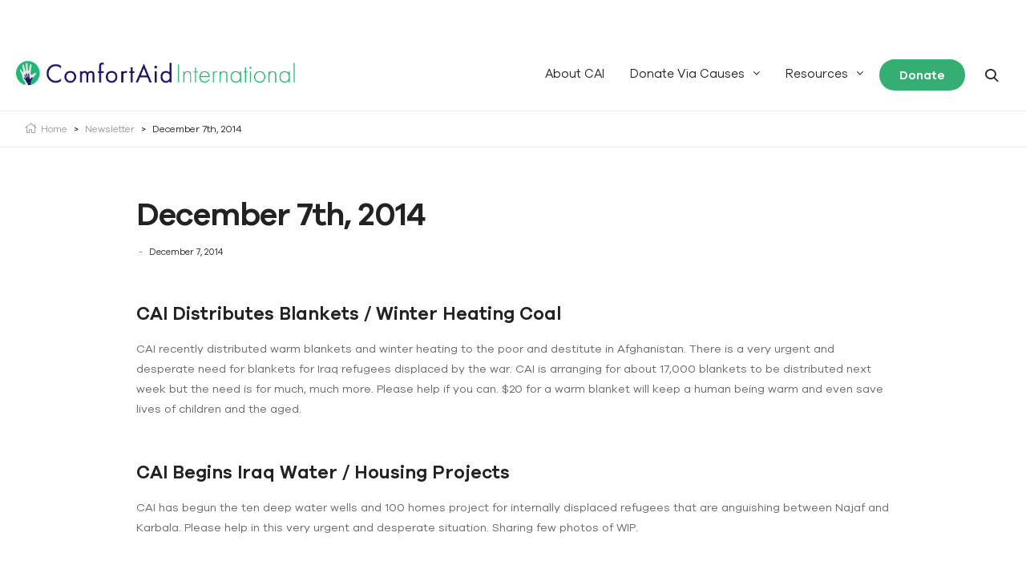

--- FILE ---
content_type: text/html; charset=utf-8
request_url: https://www.google.com/recaptcha/api2/anchor?ar=1&k=6LcbfnorAAAAAG6cveBfwm3A660dt4CUR0QVtFjf&co=aHR0cHM6Ly9jb21mb3J0YWlkLm9yZzo0NDM.&hl=en&v=PoyoqOPhxBO7pBk68S4YbpHZ&size=invisible&badge=bottomright&anchor-ms=20000&execute-ms=30000&cb=7bg7231y2jwm
body_size: 49549
content:
<!DOCTYPE HTML><html dir="ltr" lang="en"><head><meta http-equiv="Content-Type" content="text/html; charset=UTF-8">
<meta http-equiv="X-UA-Compatible" content="IE=edge">
<title>reCAPTCHA</title>
<style type="text/css">
/* cyrillic-ext */
@font-face {
  font-family: 'Roboto';
  font-style: normal;
  font-weight: 400;
  font-stretch: 100%;
  src: url(//fonts.gstatic.com/s/roboto/v48/KFO7CnqEu92Fr1ME7kSn66aGLdTylUAMa3GUBHMdazTgWw.woff2) format('woff2');
  unicode-range: U+0460-052F, U+1C80-1C8A, U+20B4, U+2DE0-2DFF, U+A640-A69F, U+FE2E-FE2F;
}
/* cyrillic */
@font-face {
  font-family: 'Roboto';
  font-style: normal;
  font-weight: 400;
  font-stretch: 100%;
  src: url(//fonts.gstatic.com/s/roboto/v48/KFO7CnqEu92Fr1ME7kSn66aGLdTylUAMa3iUBHMdazTgWw.woff2) format('woff2');
  unicode-range: U+0301, U+0400-045F, U+0490-0491, U+04B0-04B1, U+2116;
}
/* greek-ext */
@font-face {
  font-family: 'Roboto';
  font-style: normal;
  font-weight: 400;
  font-stretch: 100%;
  src: url(//fonts.gstatic.com/s/roboto/v48/KFO7CnqEu92Fr1ME7kSn66aGLdTylUAMa3CUBHMdazTgWw.woff2) format('woff2');
  unicode-range: U+1F00-1FFF;
}
/* greek */
@font-face {
  font-family: 'Roboto';
  font-style: normal;
  font-weight: 400;
  font-stretch: 100%;
  src: url(//fonts.gstatic.com/s/roboto/v48/KFO7CnqEu92Fr1ME7kSn66aGLdTylUAMa3-UBHMdazTgWw.woff2) format('woff2');
  unicode-range: U+0370-0377, U+037A-037F, U+0384-038A, U+038C, U+038E-03A1, U+03A3-03FF;
}
/* math */
@font-face {
  font-family: 'Roboto';
  font-style: normal;
  font-weight: 400;
  font-stretch: 100%;
  src: url(//fonts.gstatic.com/s/roboto/v48/KFO7CnqEu92Fr1ME7kSn66aGLdTylUAMawCUBHMdazTgWw.woff2) format('woff2');
  unicode-range: U+0302-0303, U+0305, U+0307-0308, U+0310, U+0312, U+0315, U+031A, U+0326-0327, U+032C, U+032F-0330, U+0332-0333, U+0338, U+033A, U+0346, U+034D, U+0391-03A1, U+03A3-03A9, U+03B1-03C9, U+03D1, U+03D5-03D6, U+03F0-03F1, U+03F4-03F5, U+2016-2017, U+2034-2038, U+203C, U+2040, U+2043, U+2047, U+2050, U+2057, U+205F, U+2070-2071, U+2074-208E, U+2090-209C, U+20D0-20DC, U+20E1, U+20E5-20EF, U+2100-2112, U+2114-2115, U+2117-2121, U+2123-214F, U+2190, U+2192, U+2194-21AE, U+21B0-21E5, U+21F1-21F2, U+21F4-2211, U+2213-2214, U+2216-22FF, U+2308-230B, U+2310, U+2319, U+231C-2321, U+2336-237A, U+237C, U+2395, U+239B-23B7, U+23D0, U+23DC-23E1, U+2474-2475, U+25AF, U+25B3, U+25B7, U+25BD, U+25C1, U+25CA, U+25CC, U+25FB, U+266D-266F, U+27C0-27FF, U+2900-2AFF, U+2B0E-2B11, U+2B30-2B4C, U+2BFE, U+3030, U+FF5B, U+FF5D, U+1D400-1D7FF, U+1EE00-1EEFF;
}
/* symbols */
@font-face {
  font-family: 'Roboto';
  font-style: normal;
  font-weight: 400;
  font-stretch: 100%;
  src: url(//fonts.gstatic.com/s/roboto/v48/KFO7CnqEu92Fr1ME7kSn66aGLdTylUAMaxKUBHMdazTgWw.woff2) format('woff2');
  unicode-range: U+0001-000C, U+000E-001F, U+007F-009F, U+20DD-20E0, U+20E2-20E4, U+2150-218F, U+2190, U+2192, U+2194-2199, U+21AF, U+21E6-21F0, U+21F3, U+2218-2219, U+2299, U+22C4-22C6, U+2300-243F, U+2440-244A, U+2460-24FF, U+25A0-27BF, U+2800-28FF, U+2921-2922, U+2981, U+29BF, U+29EB, U+2B00-2BFF, U+4DC0-4DFF, U+FFF9-FFFB, U+10140-1018E, U+10190-1019C, U+101A0, U+101D0-101FD, U+102E0-102FB, U+10E60-10E7E, U+1D2C0-1D2D3, U+1D2E0-1D37F, U+1F000-1F0FF, U+1F100-1F1AD, U+1F1E6-1F1FF, U+1F30D-1F30F, U+1F315, U+1F31C, U+1F31E, U+1F320-1F32C, U+1F336, U+1F378, U+1F37D, U+1F382, U+1F393-1F39F, U+1F3A7-1F3A8, U+1F3AC-1F3AF, U+1F3C2, U+1F3C4-1F3C6, U+1F3CA-1F3CE, U+1F3D4-1F3E0, U+1F3ED, U+1F3F1-1F3F3, U+1F3F5-1F3F7, U+1F408, U+1F415, U+1F41F, U+1F426, U+1F43F, U+1F441-1F442, U+1F444, U+1F446-1F449, U+1F44C-1F44E, U+1F453, U+1F46A, U+1F47D, U+1F4A3, U+1F4B0, U+1F4B3, U+1F4B9, U+1F4BB, U+1F4BF, U+1F4C8-1F4CB, U+1F4D6, U+1F4DA, U+1F4DF, U+1F4E3-1F4E6, U+1F4EA-1F4ED, U+1F4F7, U+1F4F9-1F4FB, U+1F4FD-1F4FE, U+1F503, U+1F507-1F50B, U+1F50D, U+1F512-1F513, U+1F53E-1F54A, U+1F54F-1F5FA, U+1F610, U+1F650-1F67F, U+1F687, U+1F68D, U+1F691, U+1F694, U+1F698, U+1F6AD, U+1F6B2, U+1F6B9-1F6BA, U+1F6BC, U+1F6C6-1F6CF, U+1F6D3-1F6D7, U+1F6E0-1F6EA, U+1F6F0-1F6F3, U+1F6F7-1F6FC, U+1F700-1F7FF, U+1F800-1F80B, U+1F810-1F847, U+1F850-1F859, U+1F860-1F887, U+1F890-1F8AD, U+1F8B0-1F8BB, U+1F8C0-1F8C1, U+1F900-1F90B, U+1F93B, U+1F946, U+1F984, U+1F996, U+1F9E9, U+1FA00-1FA6F, U+1FA70-1FA7C, U+1FA80-1FA89, U+1FA8F-1FAC6, U+1FACE-1FADC, U+1FADF-1FAE9, U+1FAF0-1FAF8, U+1FB00-1FBFF;
}
/* vietnamese */
@font-face {
  font-family: 'Roboto';
  font-style: normal;
  font-weight: 400;
  font-stretch: 100%;
  src: url(//fonts.gstatic.com/s/roboto/v48/KFO7CnqEu92Fr1ME7kSn66aGLdTylUAMa3OUBHMdazTgWw.woff2) format('woff2');
  unicode-range: U+0102-0103, U+0110-0111, U+0128-0129, U+0168-0169, U+01A0-01A1, U+01AF-01B0, U+0300-0301, U+0303-0304, U+0308-0309, U+0323, U+0329, U+1EA0-1EF9, U+20AB;
}
/* latin-ext */
@font-face {
  font-family: 'Roboto';
  font-style: normal;
  font-weight: 400;
  font-stretch: 100%;
  src: url(//fonts.gstatic.com/s/roboto/v48/KFO7CnqEu92Fr1ME7kSn66aGLdTylUAMa3KUBHMdazTgWw.woff2) format('woff2');
  unicode-range: U+0100-02BA, U+02BD-02C5, U+02C7-02CC, U+02CE-02D7, U+02DD-02FF, U+0304, U+0308, U+0329, U+1D00-1DBF, U+1E00-1E9F, U+1EF2-1EFF, U+2020, U+20A0-20AB, U+20AD-20C0, U+2113, U+2C60-2C7F, U+A720-A7FF;
}
/* latin */
@font-face {
  font-family: 'Roboto';
  font-style: normal;
  font-weight: 400;
  font-stretch: 100%;
  src: url(//fonts.gstatic.com/s/roboto/v48/KFO7CnqEu92Fr1ME7kSn66aGLdTylUAMa3yUBHMdazQ.woff2) format('woff2');
  unicode-range: U+0000-00FF, U+0131, U+0152-0153, U+02BB-02BC, U+02C6, U+02DA, U+02DC, U+0304, U+0308, U+0329, U+2000-206F, U+20AC, U+2122, U+2191, U+2193, U+2212, U+2215, U+FEFF, U+FFFD;
}
/* cyrillic-ext */
@font-face {
  font-family: 'Roboto';
  font-style: normal;
  font-weight: 500;
  font-stretch: 100%;
  src: url(//fonts.gstatic.com/s/roboto/v48/KFO7CnqEu92Fr1ME7kSn66aGLdTylUAMa3GUBHMdazTgWw.woff2) format('woff2');
  unicode-range: U+0460-052F, U+1C80-1C8A, U+20B4, U+2DE0-2DFF, U+A640-A69F, U+FE2E-FE2F;
}
/* cyrillic */
@font-face {
  font-family: 'Roboto';
  font-style: normal;
  font-weight: 500;
  font-stretch: 100%;
  src: url(//fonts.gstatic.com/s/roboto/v48/KFO7CnqEu92Fr1ME7kSn66aGLdTylUAMa3iUBHMdazTgWw.woff2) format('woff2');
  unicode-range: U+0301, U+0400-045F, U+0490-0491, U+04B0-04B1, U+2116;
}
/* greek-ext */
@font-face {
  font-family: 'Roboto';
  font-style: normal;
  font-weight: 500;
  font-stretch: 100%;
  src: url(//fonts.gstatic.com/s/roboto/v48/KFO7CnqEu92Fr1ME7kSn66aGLdTylUAMa3CUBHMdazTgWw.woff2) format('woff2');
  unicode-range: U+1F00-1FFF;
}
/* greek */
@font-face {
  font-family: 'Roboto';
  font-style: normal;
  font-weight: 500;
  font-stretch: 100%;
  src: url(//fonts.gstatic.com/s/roboto/v48/KFO7CnqEu92Fr1ME7kSn66aGLdTylUAMa3-UBHMdazTgWw.woff2) format('woff2');
  unicode-range: U+0370-0377, U+037A-037F, U+0384-038A, U+038C, U+038E-03A1, U+03A3-03FF;
}
/* math */
@font-face {
  font-family: 'Roboto';
  font-style: normal;
  font-weight: 500;
  font-stretch: 100%;
  src: url(//fonts.gstatic.com/s/roboto/v48/KFO7CnqEu92Fr1ME7kSn66aGLdTylUAMawCUBHMdazTgWw.woff2) format('woff2');
  unicode-range: U+0302-0303, U+0305, U+0307-0308, U+0310, U+0312, U+0315, U+031A, U+0326-0327, U+032C, U+032F-0330, U+0332-0333, U+0338, U+033A, U+0346, U+034D, U+0391-03A1, U+03A3-03A9, U+03B1-03C9, U+03D1, U+03D5-03D6, U+03F0-03F1, U+03F4-03F5, U+2016-2017, U+2034-2038, U+203C, U+2040, U+2043, U+2047, U+2050, U+2057, U+205F, U+2070-2071, U+2074-208E, U+2090-209C, U+20D0-20DC, U+20E1, U+20E5-20EF, U+2100-2112, U+2114-2115, U+2117-2121, U+2123-214F, U+2190, U+2192, U+2194-21AE, U+21B0-21E5, U+21F1-21F2, U+21F4-2211, U+2213-2214, U+2216-22FF, U+2308-230B, U+2310, U+2319, U+231C-2321, U+2336-237A, U+237C, U+2395, U+239B-23B7, U+23D0, U+23DC-23E1, U+2474-2475, U+25AF, U+25B3, U+25B7, U+25BD, U+25C1, U+25CA, U+25CC, U+25FB, U+266D-266F, U+27C0-27FF, U+2900-2AFF, U+2B0E-2B11, U+2B30-2B4C, U+2BFE, U+3030, U+FF5B, U+FF5D, U+1D400-1D7FF, U+1EE00-1EEFF;
}
/* symbols */
@font-face {
  font-family: 'Roboto';
  font-style: normal;
  font-weight: 500;
  font-stretch: 100%;
  src: url(//fonts.gstatic.com/s/roboto/v48/KFO7CnqEu92Fr1ME7kSn66aGLdTylUAMaxKUBHMdazTgWw.woff2) format('woff2');
  unicode-range: U+0001-000C, U+000E-001F, U+007F-009F, U+20DD-20E0, U+20E2-20E4, U+2150-218F, U+2190, U+2192, U+2194-2199, U+21AF, U+21E6-21F0, U+21F3, U+2218-2219, U+2299, U+22C4-22C6, U+2300-243F, U+2440-244A, U+2460-24FF, U+25A0-27BF, U+2800-28FF, U+2921-2922, U+2981, U+29BF, U+29EB, U+2B00-2BFF, U+4DC0-4DFF, U+FFF9-FFFB, U+10140-1018E, U+10190-1019C, U+101A0, U+101D0-101FD, U+102E0-102FB, U+10E60-10E7E, U+1D2C0-1D2D3, U+1D2E0-1D37F, U+1F000-1F0FF, U+1F100-1F1AD, U+1F1E6-1F1FF, U+1F30D-1F30F, U+1F315, U+1F31C, U+1F31E, U+1F320-1F32C, U+1F336, U+1F378, U+1F37D, U+1F382, U+1F393-1F39F, U+1F3A7-1F3A8, U+1F3AC-1F3AF, U+1F3C2, U+1F3C4-1F3C6, U+1F3CA-1F3CE, U+1F3D4-1F3E0, U+1F3ED, U+1F3F1-1F3F3, U+1F3F5-1F3F7, U+1F408, U+1F415, U+1F41F, U+1F426, U+1F43F, U+1F441-1F442, U+1F444, U+1F446-1F449, U+1F44C-1F44E, U+1F453, U+1F46A, U+1F47D, U+1F4A3, U+1F4B0, U+1F4B3, U+1F4B9, U+1F4BB, U+1F4BF, U+1F4C8-1F4CB, U+1F4D6, U+1F4DA, U+1F4DF, U+1F4E3-1F4E6, U+1F4EA-1F4ED, U+1F4F7, U+1F4F9-1F4FB, U+1F4FD-1F4FE, U+1F503, U+1F507-1F50B, U+1F50D, U+1F512-1F513, U+1F53E-1F54A, U+1F54F-1F5FA, U+1F610, U+1F650-1F67F, U+1F687, U+1F68D, U+1F691, U+1F694, U+1F698, U+1F6AD, U+1F6B2, U+1F6B9-1F6BA, U+1F6BC, U+1F6C6-1F6CF, U+1F6D3-1F6D7, U+1F6E0-1F6EA, U+1F6F0-1F6F3, U+1F6F7-1F6FC, U+1F700-1F7FF, U+1F800-1F80B, U+1F810-1F847, U+1F850-1F859, U+1F860-1F887, U+1F890-1F8AD, U+1F8B0-1F8BB, U+1F8C0-1F8C1, U+1F900-1F90B, U+1F93B, U+1F946, U+1F984, U+1F996, U+1F9E9, U+1FA00-1FA6F, U+1FA70-1FA7C, U+1FA80-1FA89, U+1FA8F-1FAC6, U+1FACE-1FADC, U+1FADF-1FAE9, U+1FAF0-1FAF8, U+1FB00-1FBFF;
}
/* vietnamese */
@font-face {
  font-family: 'Roboto';
  font-style: normal;
  font-weight: 500;
  font-stretch: 100%;
  src: url(//fonts.gstatic.com/s/roboto/v48/KFO7CnqEu92Fr1ME7kSn66aGLdTylUAMa3OUBHMdazTgWw.woff2) format('woff2');
  unicode-range: U+0102-0103, U+0110-0111, U+0128-0129, U+0168-0169, U+01A0-01A1, U+01AF-01B0, U+0300-0301, U+0303-0304, U+0308-0309, U+0323, U+0329, U+1EA0-1EF9, U+20AB;
}
/* latin-ext */
@font-face {
  font-family: 'Roboto';
  font-style: normal;
  font-weight: 500;
  font-stretch: 100%;
  src: url(//fonts.gstatic.com/s/roboto/v48/KFO7CnqEu92Fr1ME7kSn66aGLdTylUAMa3KUBHMdazTgWw.woff2) format('woff2');
  unicode-range: U+0100-02BA, U+02BD-02C5, U+02C7-02CC, U+02CE-02D7, U+02DD-02FF, U+0304, U+0308, U+0329, U+1D00-1DBF, U+1E00-1E9F, U+1EF2-1EFF, U+2020, U+20A0-20AB, U+20AD-20C0, U+2113, U+2C60-2C7F, U+A720-A7FF;
}
/* latin */
@font-face {
  font-family: 'Roboto';
  font-style: normal;
  font-weight: 500;
  font-stretch: 100%;
  src: url(//fonts.gstatic.com/s/roboto/v48/KFO7CnqEu92Fr1ME7kSn66aGLdTylUAMa3yUBHMdazQ.woff2) format('woff2');
  unicode-range: U+0000-00FF, U+0131, U+0152-0153, U+02BB-02BC, U+02C6, U+02DA, U+02DC, U+0304, U+0308, U+0329, U+2000-206F, U+20AC, U+2122, U+2191, U+2193, U+2212, U+2215, U+FEFF, U+FFFD;
}
/* cyrillic-ext */
@font-face {
  font-family: 'Roboto';
  font-style: normal;
  font-weight: 900;
  font-stretch: 100%;
  src: url(//fonts.gstatic.com/s/roboto/v48/KFO7CnqEu92Fr1ME7kSn66aGLdTylUAMa3GUBHMdazTgWw.woff2) format('woff2');
  unicode-range: U+0460-052F, U+1C80-1C8A, U+20B4, U+2DE0-2DFF, U+A640-A69F, U+FE2E-FE2F;
}
/* cyrillic */
@font-face {
  font-family: 'Roboto';
  font-style: normal;
  font-weight: 900;
  font-stretch: 100%;
  src: url(//fonts.gstatic.com/s/roboto/v48/KFO7CnqEu92Fr1ME7kSn66aGLdTylUAMa3iUBHMdazTgWw.woff2) format('woff2');
  unicode-range: U+0301, U+0400-045F, U+0490-0491, U+04B0-04B1, U+2116;
}
/* greek-ext */
@font-face {
  font-family: 'Roboto';
  font-style: normal;
  font-weight: 900;
  font-stretch: 100%;
  src: url(//fonts.gstatic.com/s/roboto/v48/KFO7CnqEu92Fr1ME7kSn66aGLdTylUAMa3CUBHMdazTgWw.woff2) format('woff2');
  unicode-range: U+1F00-1FFF;
}
/* greek */
@font-face {
  font-family: 'Roboto';
  font-style: normal;
  font-weight: 900;
  font-stretch: 100%;
  src: url(//fonts.gstatic.com/s/roboto/v48/KFO7CnqEu92Fr1ME7kSn66aGLdTylUAMa3-UBHMdazTgWw.woff2) format('woff2');
  unicode-range: U+0370-0377, U+037A-037F, U+0384-038A, U+038C, U+038E-03A1, U+03A3-03FF;
}
/* math */
@font-face {
  font-family: 'Roboto';
  font-style: normal;
  font-weight: 900;
  font-stretch: 100%;
  src: url(//fonts.gstatic.com/s/roboto/v48/KFO7CnqEu92Fr1ME7kSn66aGLdTylUAMawCUBHMdazTgWw.woff2) format('woff2');
  unicode-range: U+0302-0303, U+0305, U+0307-0308, U+0310, U+0312, U+0315, U+031A, U+0326-0327, U+032C, U+032F-0330, U+0332-0333, U+0338, U+033A, U+0346, U+034D, U+0391-03A1, U+03A3-03A9, U+03B1-03C9, U+03D1, U+03D5-03D6, U+03F0-03F1, U+03F4-03F5, U+2016-2017, U+2034-2038, U+203C, U+2040, U+2043, U+2047, U+2050, U+2057, U+205F, U+2070-2071, U+2074-208E, U+2090-209C, U+20D0-20DC, U+20E1, U+20E5-20EF, U+2100-2112, U+2114-2115, U+2117-2121, U+2123-214F, U+2190, U+2192, U+2194-21AE, U+21B0-21E5, U+21F1-21F2, U+21F4-2211, U+2213-2214, U+2216-22FF, U+2308-230B, U+2310, U+2319, U+231C-2321, U+2336-237A, U+237C, U+2395, U+239B-23B7, U+23D0, U+23DC-23E1, U+2474-2475, U+25AF, U+25B3, U+25B7, U+25BD, U+25C1, U+25CA, U+25CC, U+25FB, U+266D-266F, U+27C0-27FF, U+2900-2AFF, U+2B0E-2B11, U+2B30-2B4C, U+2BFE, U+3030, U+FF5B, U+FF5D, U+1D400-1D7FF, U+1EE00-1EEFF;
}
/* symbols */
@font-face {
  font-family: 'Roboto';
  font-style: normal;
  font-weight: 900;
  font-stretch: 100%;
  src: url(//fonts.gstatic.com/s/roboto/v48/KFO7CnqEu92Fr1ME7kSn66aGLdTylUAMaxKUBHMdazTgWw.woff2) format('woff2');
  unicode-range: U+0001-000C, U+000E-001F, U+007F-009F, U+20DD-20E0, U+20E2-20E4, U+2150-218F, U+2190, U+2192, U+2194-2199, U+21AF, U+21E6-21F0, U+21F3, U+2218-2219, U+2299, U+22C4-22C6, U+2300-243F, U+2440-244A, U+2460-24FF, U+25A0-27BF, U+2800-28FF, U+2921-2922, U+2981, U+29BF, U+29EB, U+2B00-2BFF, U+4DC0-4DFF, U+FFF9-FFFB, U+10140-1018E, U+10190-1019C, U+101A0, U+101D0-101FD, U+102E0-102FB, U+10E60-10E7E, U+1D2C0-1D2D3, U+1D2E0-1D37F, U+1F000-1F0FF, U+1F100-1F1AD, U+1F1E6-1F1FF, U+1F30D-1F30F, U+1F315, U+1F31C, U+1F31E, U+1F320-1F32C, U+1F336, U+1F378, U+1F37D, U+1F382, U+1F393-1F39F, U+1F3A7-1F3A8, U+1F3AC-1F3AF, U+1F3C2, U+1F3C4-1F3C6, U+1F3CA-1F3CE, U+1F3D4-1F3E0, U+1F3ED, U+1F3F1-1F3F3, U+1F3F5-1F3F7, U+1F408, U+1F415, U+1F41F, U+1F426, U+1F43F, U+1F441-1F442, U+1F444, U+1F446-1F449, U+1F44C-1F44E, U+1F453, U+1F46A, U+1F47D, U+1F4A3, U+1F4B0, U+1F4B3, U+1F4B9, U+1F4BB, U+1F4BF, U+1F4C8-1F4CB, U+1F4D6, U+1F4DA, U+1F4DF, U+1F4E3-1F4E6, U+1F4EA-1F4ED, U+1F4F7, U+1F4F9-1F4FB, U+1F4FD-1F4FE, U+1F503, U+1F507-1F50B, U+1F50D, U+1F512-1F513, U+1F53E-1F54A, U+1F54F-1F5FA, U+1F610, U+1F650-1F67F, U+1F687, U+1F68D, U+1F691, U+1F694, U+1F698, U+1F6AD, U+1F6B2, U+1F6B9-1F6BA, U+1F6BC, U+1F6C6-1F6CF, U+1F6D3-1F6D7, U+1F6E0-1F6EA, U+1F6F0-1F6F3, U+1F6F7-1F6FC, U+1F700-1F7FF, U+1F800-1F80B, U+1F810-1F847, U+1F850-1F859, U+1F860-1F887, U+1F890-1F8AD, U+1F8B0-1F8BB, U+1F8C0-1F8C1, U+1F900-1F90B, U+1F93B, U+1F946, U+1F984, U+1F996, U+1F9E9, U+1FA00-1FA6F, U+1FA70-1FA7C, U+1FA80-1FA89, U+1FA8F-1FAC6, U+1FACE-1FADC, U+1FADF-1FAE9, U+1FAF0-1FAF8, U+1FB00-1FBFF;
}
/* vietnamese */
@font-face {
  font-family: 'Roboto';
  font-style: normal;
  font-weight: 900;
  font-stretch: 100%;
  src: url(//fonts.gstatic.com/s/roboto/v48/KFO7CnqEu92Fr1ME7kSn66aGLdTylUAMa3OUBHMdazTgWw.woff2) format('woff2');
  unicode-range: U+0102-0103, U+0110-0111, U+0128-0129, U+0168-0169, U+01A0-01A1, U+01AF-01B0, U+0300-0301, U+0303-0304, U+0308-0309, U+0323, U+0329, U+1EA0-1EF9, U+20AB;
}
/* latin-ext */
@font-face {
  font-family: 'Roboto';
  font-style: normal;
  font-weight: 900;
  font-stretch: 100%;
  src: url(//fonts.gstatic.com/s/roboto/v48/KFO7CnqEu92Fr1ME7kSn66aGLdTylUAMa3KUBHMdazTgWw.woff2) format('woff2');
  unicode-range: U+0100-02BA, U+02BD-02C5, U+02C7-02CC, U+02CE-02D7, U+02DD-02FF, U+0304, U+0308, U+0329, U+1D00-1DBF, U+1E00-1E9F, U+1EF2-1EFF, U+2020, U+20A0-20AB, U+20AD-20C0, U+2113, U+2C60-2C7F, U+A720-A7FF;
}
/* latin */
@font-face {
  font-family: 'Roboto';
  font-style: normal;
  font-weight: 900;
  font-stretch: 100%;
  src: url(//fonts.gstatic.com/s/roboto/v48/KFO7CnqEu92Fr1ME7kSn66aGLdTylUAMa3yUBHMdazQ.woff2) format('woff2');
  unicode-range: U+0000-00FF, U+0131, U+0152-0153, U+02BB-02BC, U+02C6, U+02DA, U+02DC, U+0304, U+0308, U+0329, U+2000-206F, U+20AC, U+2122, U+2191, U+2193, U+2212, U+2215, U+FEFF, U+FFFD;
}

</style>
<link rel="stylesheet" type="text/css" href="https://www.gstatic.com/recaptcha/releases/PoyoqOPhxBO7pBk68S4YbpHZ/styles__ltr.css">
<script nonce="YwEC28mJNQbpbYltFnUjaw" type="text/javascript">window['__recaptcha_api'] = 'https://www.google.com/recaptcha/api2/';</script>
<script type="text/javascript" src="https://www.gstatic.com/recaptcha/releases/PoyoqOPhxBO7pBk68S4YbpHZ/recaptcha__en.js" nonce="YwEC28mJNQbpbYltFnUjaw">
      
    </script></head>
<body><div id="rc-anchor-alert" class="rc-anchor-alert"></div>
<input type="hidden" id="recaptcha-token" value="[base64]">
<script type="text/javascript" nonce="YwEC28mJNQbpbYltFnUjaw">
      recaptcha.anchor.Main.init("[\x22ainput\x22,[\x22bgdata\x22,\x22\x22,\[base64]/[base64]/[base64]/ZyhXLGgpOnEoW04sMjEsbF0sVywwKSxoKSxmYWxzZSxmYWxzZSl9Y2F0Y2goayl7RygzNTgsVyk/[base64]/[base64]/[base64]/[base64]/[base64]/[base64]/[base64]/bmV3IEJbT10oRFswXSk6dz09Mj9uZXcgQltPXShEWzBdLERbMV0pOnc9PTM/bmV3IEJbT10oRFswXSxEWzFdLERbMl0pOnc9PTQ/[base64]/[base64]/[base64]/[base64]/[base64]\\u003d\x22,\[base64]\\u003d\\u003d\x22,\[base64]/Dt1LDmcO+TcK4Bn8qw5vCtcOYHUEzY8KtZikWwr8KwroJwpI9SsO0MUDCscKtw48+VsKvUCdgw6EowqPCvxN+bcOgA0fClcKdOmTCtcOQHCR5wqFEw54OY8K5w7zCtsO3LMOWSTcLw4vDt8OBw70tHMKUwp4Zw7XDsC5HXMODew/DtMOxfTfDpnfCpWbCscKpwrfClsKZEDDChcO1Owc7woU8AwNPw6EJc3XCnxDDkTgxO8Onc8KVw6DDp2/[base64]/Cn8Oeb03DtH8lwpNtwqRzwpQ0woAzwp8aZWzDs03DtsOTCR48IBDCh8Kmwqk4BnfCrcOrZhPCqTnDlsKQM8KzH8KqGMOJw6JKwrvDs1/CnAzDuCMbw6rCpcKyaRxiw6dKesODecO2w6J/EsOsJ09senNNwqo+CwvCtirCoMOmfnfDu8Oxwr3DrMKaJzciwrjCnMOnw4PCqVfCgBUQbgB9PsKkDcO5McOrW8KywoQRwpHCkcOtIsKFQB3DnQ4Twq45XcKOwpzDssKpwqUwwpNnNG7CuVnCgjrDrWTCtR9BwqQzHTcWIGVow7U/RsKCwpvDkF3Ct8OUNHrDiBPCjRPCk3Z8ck8eQSkhw5VWE8KwTcOPw55VUmHCs8OZw4TDpQXCuMOyZRtBLSfDv8KfwqcUw6Q+wrPDknlDQsK0DcKWYWfCrHoUwqLDjsO+wr0RwqdKQcOzw45Jw7sewoEVd8KLw6/DqMKZPMOpBUHCoihqwpXCkADDocKew5MJEMKJw6DCgQEIJkTDoTdMDUDDjk91w5fCscOxw6xrbCUKDsOIwoDDmcOEYsKzw55awpMof8O8wp42F8KdIHcWFEZEwovCm8O/woXCrsOXGScFw7INQcKRQiDCrlXCl8K6wqoEM2I0wq1ow55mFMOka8O/w641Tm1TaQPCvMKFacOmQMKALsOhw7Mkwqsgwr3Cl8Olw6UKCXXCu8Kpw70vPmLCuMOIw4XCrMO1w5F7wqBXdH7DnSfCkSTCs8Obw5nCqh4Ea8KJwrTDjVNKDg/CuAglwrlWFMOVR0cKXijDmV51w7t1wrnDkCTDsHMtwqJ9AGfCqEzCisKDw65wbEnDusKqwp3CksOPw6YTYcOQVR3DsMO0PS5pw40jVz93QMKaJMK6ME/Drxkqc3zCslxkw6oIGz/[base64]/dcOaBSQIDnpJwp05wpLDtikIGsOOwoLDl8KuwodMdcOPNMK5w7Ucw4tjPsKxw7/CngjDnWfCrcO8e1TCv8KTPMOgwp/[base64]/ClGHCnWDCo8OFw6cHbMOVbmEMwrwFAMOTLiMEw53CnsKDw6bChMOMw6A2QsOrwp3DkQTDksO3ZMOyLxvClsO6VxLCg8Ksw6l+wpPCvMOswrAkHAXCu8KHZi4ww7PCswJuw5XDuyZ3SXccw7NbwppaSsORIU/Cq3rDrcObwrvCji9Fw57Dh8Klw7vCkMOyWMOEdkDCv8K/[base64]/CucOTw4TCi8OQeToFwqjClCQzE3wjw6fDrMKOwqPCo0ZlDHjDpwrDo8KlLcK7GHB5w6XDhcKrKMK7wrFfw5hIw5/Cqh3CkU8TGwDDtsK9V8KZw7YLw7jDnVXDnF86w6zCrFLCq8O8HnAIFjR8YGfDt193w63Dq0nDl8K9w4fDkAnCh8OwbMKOw53DmsOxNMKLdx/Dk3c3Z8OXH0nDpcK1EMOeP8OtwpzCmcKXwrkmwqLCjnPCmQpPc1ZCU0bCkkzDs8OMBMOWwr7ClcOjwrDCjsOTw4Z9CHhIDzQNGyQLT8KHwpfCly/Cnk0+wr04w5DChsKiwqMrwqLCtMOSbg4ZwpsUMMK3dhrDlMOdBcKNXztnw4zDuyHCrMK5QScdJ8OkwpDDihUQwpTDmsO/w6NYwrvCvAZ3SsKoasOnQWTDgsKXBlJHwr8JIcOBAEXCpGh1wqRgwqk3wpdAGgLCrGjCsHHDsj/Dv2jDmsOUJQxdTRMBwovDsTc0w5/CksO3wqAJw4fDisOHfkgtw7Jywrd/[base64]/CrcOiwrJewrTChxnCthtuZ0/CkzvDjsOlw5h0wrzCjzDDs29hw4HChcKlw7/ChDEdworDvVXCksK6YcKVw7fDhcKDwqLDiEotwrNZwovCs8OxJsKHwqzCjQEqByBQUMKtwqtXHS8AwoAGWsK/wr/Do8OsOwfCjsOaA8KkAMKDM1U9w5LCtsKwbynCrsKNM2LCj8K8eMKxwoQJTgDCrsKowqPDuMOYCMKRw6IHw5F4IgYRIAF9w6fCucO+XF1CAMOnw57CgcOcwqNbwoLDsHBGJsKQw7JpIQbClMKLw7XDiVfDuB/DpcKkw6RUGzNXw40Uw4/DisK5w4pXwr3Cl30CwpzCmMOYGVlswohQw6oNw4kewqA0dsOww5JjXU8xA3DCnWM2PXkKwr7CjUd4JmfCmk3CuMKuKMK0Ek/CnVwsEcKhwo3Cv25Ow7TClA/[base64]/[base64]/DicKYw5oFwrjCm8KYwq8vwq0jw7lFBcK5w6wbQMKhw6wNH2PDkRlWCBjCskDDiiYjw7fCmTzDo8K4w7bDhRc+Q8O3VkAxVsOARsOCwqvDtcOBw6oAw4TCqcONdE/[base64]/Dth/CghjCrsOowqXDgcOlcn3DigrDs8OGB2lKw5bCjFRqwrY4bcKmG8OGfzwgwqpoesKlLGsgwrY7wpjDmMKoHcOEbg3CpRbCtWzDrEzDvcOyw6jDvcO1wptgXcO3ejR1SnolMQXCmG7CvQ/CqgXCiDoaXcOkFsKnwrnDmQLDrHzDr8K/[base64]/CrsOqw5seNwYJT8KAc8KlZMKtUjQpw5Jiw7lHRcKDVsOLI8OFXMOsw4p2woHCn8KfwrnDtis2FsKMw5oWw7TDksKNwps9wrFAM1l9SMO6w7IRwq8XWDfDqSPDssOvBG7DhcORwpDCtD/DnXFicCtdHGHCrFTCvMKNVTR7wrPDmMK/[base64]/woTCrcKgBVTCsCEXWsKEwprDlcOzwqwDwoRBbsO8w7Z3JcOkSMOGwpDDvXEhwq/[base64]/[base64]/CmMKtAcK5wp3DhWjDtGrCisK7Qltaw6MlfT7CrFfDpgbCj8KaJQZKwpfDgmPCssOTw7nDtMKbAx8QacOlwojCmi7DgcKHKEFyw6Iawp/DuVPDtBpPWsOnw7vCisO+PlvDs8K3bhjDrcOFCQ7CisOHF2/Cvkg1dsKdQcOEwpPCrsK/wpvCknHDoMKdwqVzXsO/w41WwoDCj2fCnyPDnMKNNQ/CpUDCqMOrKkDDiMOfw6vCqGsdOsO6UA3DiMOIacOxeMKuw7cuwoBWwonCrsKkwqLCq8Kpwp8uwr7DjsO3wpfDh0vDox1KOT5QQyhewo5wOMO/[base64]/[base64]/w6EtwpPCrXPCoQvDrMKRTwXChMKRXljCm8KTGmvDh8OPSn9Qd1h6wrHDsz0Dwo0rw4tmw5wfw5xEazXCqD8VH8Ohw7TCoMOpQsKcVlTDnlE0wr0OwrzCs8O6T2FCw57DosK6OEvDucKuwrPCmk/DtcKMwrkiMcKPw69bJjPDrMONwpjDlR/CsQfDu8OzLXnCqcO1W3fDgsK8wpE7woDDnThiwqLCq3DDgivDv8O6w6PDknAMw5rDuMOawovDgXzDuMKFw7jDgMOLVcOMICs/[base64]/CpFoGw6HDsz3DpzkeCAd0wpANSsOsw73DvnrDuMKowpTDvA8aGsO/a8KkMFLDiCbCiDRkGQPDvWhmdMO1AxbDrsOewp8PHnzConXDkTfCmcOzQsKVOcKOw6TDsMOYwqEOJ29DworCmsOeAsOQKD4Hw5wOw6zDligdw6TCmcOPwrPCuMOsw6cfDFtyB8OgccKJw73CvcKlCk/DgMKgwoQrbMKfwpl5w4Ukw7XCi8O0LcKQCTl2UMKCaALCt8K6BGA/wowcwqMuVsOFT8ONSxpKw4Eyw4nCv8K/[base64]/PcKTw5/DokQdRmTCjB8vwr5mwq7DsVnCizxEw7vDicKPwpUSwqjCmzUpHsOMKGY3wqZRJ8KURmHCpsKwai/DkX1kw4psSsO9ecOhw4k/[base64]/CgMKyFcOxw4oRJcOdw4kPwrdWQcONTTbCsyp8woXDhsKww7LDtmnCoQrCiUdDEcK1Q8OgKlDDqsO5w4E2w5Imc23CmCTCo8O1wr3ClMKVw7vDusK/[base64]/CllMrwpfDlArDnQvCpsKuQsOYwr98wrDCr1bCpm/Dg8KJPSLDgMOXWcK+w6/DuGtLAFDCp8OxQXvCpTJAw5HDpsKqfWDDgMObwqgHwrRDGsKTNcOtVy/CmlXCtD1Ww4NSe1/[base64]/CsA7Dt8OxUsO9w6jCq8OTwrtET2/Cv2LCgMOxwqTDmjweawdEwo9rLsKQw7tlD8OPwqZXwo12UcOCN1Jpwr3Dj8KwHcOVw5VPRjzCizHCuB/CtFNdWh/Ch1vDqMOpaXcow498wpXCp09NS2QjYsKRQCzDgcKncsOYw5VpXMOOw6Ujw7rDmcKRw68Yw4lNw6sdc8K8w5A0CmLDuid6wqobw6nCosO6EQhxfMOzCjnDpSzCllcgBR0hwrJBwoDCiirDqgPDl3pXw5TClH/DuDFIwrcxw4DCnynDscOnw6U5FGAjHcKkw5XCusOkw6DDpsOywr/ChjwteMO7wrlcw4XDr8OtJBF8wrjDgm8tesKUw6PCt8OAIsKlwpc3b8O1NcKzQkV2w6YlW8OZw7TDvwfCpMOlXhADajA5wqvCgR57wofDnTx6dsKUwqxwSMOkw5jDpn/DisODwonDqVEjCjnDqcKwH0/Dk2JRBGTCn8OwwqHCmcOwwqLCpTLDgcKUAzfCh8K7wpE5w5DDvl5Jw4Q9H8KmIsKYwrPDvMKqSXN6w5PDt1UTNB53ZsOYw6ppcMO9woPCh1TDjzlZW8OsFj7CkcOqwqzDgsKRwrrDi28HJywxHnhTA8Krw4ZaQ3nDssKnAMKFPhfCjQ/CpxvCh8Oiw6vCoynDqsKCwrrCrsO7C8OwPcOkakjCp30kZsK5w5fDkcKvwpHDmsK1w4lywqUtw5XDiMKxTcKpwpDChlbCgcK2fQPDkcOVw6FBFi3Dv8K9d8OUXMK7w5PCvMO8PS/[base64]/Dqi8Hw6rDtRoZw65nP8KDw695w5dVC8OSbTjCtjJEecKdwozCiMOAw63Cj8K1w6t9RCLCg8OJwpfCljVIYsOlw6tkEMOAw5hQRsOkw53DgxNDw4Nsw5TClA1YV8Omwp/[base64]/CqcOsasORwqzDtsO+FH7CgMK8w7g0w5wpwpV/ZkFLwrB1HGAuG8K/[base64]/CvjPCrcOhwoPCsMO5wqMswr08OidzYFVNw7jDvl3DmwLCiTzClsKhFwxHYH9Hwotcwqt5dMKswoVlbFjCocK8w6/[base64]/[base64]/DjDE4w7l5wo9/[base64]/[base64]/[base64]/wq0eR3tDEnBIw7wLw5UXImQHJMKDw61owo4taUBkMnZQchTCtcOlPn4VwrnDtMKuNcOfUnTDgQvChxEbYS7DjcKuZcK7e8OwwqLDmUDDpRpWw5jDtnvCncOgwr0fdsOow7dAwokLwqbDssOPwrDDi8KnE8OzLBctKcKUL1YuS8KAw47DvxzClcOfwr/[base64]/DosKbw5IZwo96bGZEw7/CqhJDX8Kww6XCt8KHRsOkw7fCkMKrwo9odnlNK8KIasK1wrgEBsOoPMOCCcOvwpHDu1zChmnDkcKTwqjCqMKfwq1hecOPwoDDiQUJMzTCowQVw7lzwqEnwp7CqnLCgMOdw5/DnghbwoLCicOdOQfCu8Ohw458wprCujN6w791wpUnw5pIw5XDjMOUeMOxwoQawrFYB8KSCcOAWgXCi3/DpsOSKcK5fMKbwpRdw753F8K4wqQBwqoPw4k9PsK2w4nClMOEb1s/w7cxwojDoMOWYMOlw5nCuMOTw4VOwrHCl8KLw6TDnsKvHQQ2w7YswqI7Fkwcw6NHeMKJP8OKw5hFwpdCwrvCkMKlwokZB8OQwpLCi8KTAmTDssKSTzJGw7tBIh7DicOzDsOPwonDusK+w7/DuyYow57Ci8KawrI9w4rCihTCvMKXwr/CrsKdwo0QOzfCnFBxaMOKQsKzesKmIsO3TMOXwoVcSinDgsKpVMO6RDB1I8KTw6UZw4HCusKqwp8Uw5nDqcOpw5/DrU5ubzlMRB5gLQnCiMO8w7TCsMKragoeLC/CjcOJLHEOw6hbeTpmw4wqVSt0P8Oaw6nCilduVMK3cMKAWMKrw5Nbw7bDpBR9w6bDlcO5YcKAAMK7IMODwrcMQ2HCpGfCmcOmZ8OyOyPDuVI2DAFowpIyw4jDvcKkw6lfYsOLwqtDw5vDhw5Hwo3DkhLDlcOrGCtDwq9VD2Btwq/CvUvDqsOdF8KBdXAvcsKKw6DDgD7Cm8KsYsKnwpLCu1zDkF4NFsKMH33Dl8KfwocWwo/[base64]/[base64]/wrHDo8K5w5Auwrcfw5DCscKdQgk1KibDnV1/eMOAe8ORME3CsMKkH3ZkwoHCg8Ozw7fCuyTDucKfeQMKwqVpw4DCuxXDn8Khw4XCmsKSw6XDu8Kpw7UxWMKMXSVDw501Q2JKw5Enw6/CocOEw6hOEsK3acOtL8KpC0XCrWrDlhEBw77CrsOgTlRjRXzCn3UOfmLDjcKNTVrCrRTDl0fDpX9Ywps9ag/DisKxGsKyw5TCrMKbw5DCh049CMOxQTPDjcKmw6/CnQHCuwbCrMK4NMKaFsOYw6oGwoTCqiI9OnZ2wrpVwrgqfTVEfQViw4wewrx3wozCgAURCWrDmsO0w6VAwosvw6LCtsOtw6DDrsKkFMKMUAcpw5gBw7hjw6Yqw6VawoPDnwDDoXLCt8O4wrNEB0x/w7jDn8KwbcK5QEc4wq02IxsUa8OxYD83GsOUBsOAwpfDkMKFekLCi8K5bRJFXVJiw7fCnhDDq1/Dv344asOqdnHCilxFc8KgCsOmFcOyw63DtMOALGQ/w5jCkMORw7YDXhpyX2vDlx1pw6XCoMKCXn7CrUZCE0nDvFLDnMKjHjpnO3TCj0d+w5xZwpnCosOtwpbDuGDDgcKiVMOaw5fClBgRw6/CqG3DoX84XFzDrAdpwos2DcOxw4UMw6p/wqoNw6Agw6xiScKgw68yw7rCpCB5HXXCk8KARMOofMKfw44dGcKrYi7Cp2Y2wrXClhjDskV4wp8xw6UrHRksUS/DgzXDocOVEcOOUTvDv8Kew61PITgSw5PDo8KNRwDDrBxiw5rDk8Kawp/Dk8KZGsKWX24kXyYCwoInwp1uw5JswofCoWTDn2rDmwtvw6PDslIAw6Zob09/wq7DiTvDiMKfUCtTfRXDv0fCmcO3FgvCv8Kiw5xAdkEkwow9DcO1AcKhwpd1w6suRMOsfMKFwpRWwrTCoFbCtMKNwosrEcKiw7BWPHzConFgJ8O9TsOpD8OfWcKRbmvDsj3DjlTDl3rDvzHDncK3w5tDwqR1w5LCh8KFw5TCp1N/w64yDsOKwprDjMOsw5TCnQI1NcKYZsOlwrwtGQ7CnMOfwqZLSMKwTsOjJ3jDp8Klw7FWTHBWZxnClSXDq8KEHTTDgnROw4jCsgjDmT7Ds8KXMV/DlVbCo8OCaX0cwqV6w5w7ZcOtSG9aw73Ck2rCm8KYGXrCh3zClB10wpTDkWjCp8Ozw5jCoxVnaMKlS8Otw5NUS8KUw58MU8K3wq/DpgRhQggRJVHDnzxkwoAeSFA+WR0mw7l0wrDDpT1OPsOcRDXDgS/CvFXDrcKATcKRw7lDeWUYwqQ5cH8YEcOWe28twpLDkQhNwqpxRcKjMTcyIcO9w6bDqsOiwrfDm8O1RsOdwosgZcKqw47DssOPwrbCgk9QfUfDjEsLw4LCtm/[base64]/DoMOPwqDCmcKjEGvCqMKHwoPClE3DqkvDvsO7YTQ7WsKbw6VOw5XDinPDucOAAcKOUQbDnlLDvcKyecOoM1URw4o2XMOpwp4rJcO6VzwAwonCscO1wqN7woYQcUbDjmglwq7DosKbw7PDs8KbwoAAGCXCucOfInAqw47DrMKEXmwddMOkw4zCpVDDs8OtYkY+wq/CssKHM8OGXW7CucKAw5LDoMKAwrLCuGt+w7hzXRRdw7ZqU0gHR33DjMOwfEjChnLCr1PDpMOEAE3Cu8KgDTXCmHnCjn9afcOSwq7CtjHDqF4iPW3Dr3vCqsKBwr08D2kLbcKQTcKJwo/CoMOoJxHDtDvDmMOsPMKAwpPDksK6cWTDj1zDnypawpnCgcOsMMOxew9Gc1bCvMKiMcKGK8KfLmzCr8KId8K0RC3DvxDDqMOnLsKSwoNdwrbCv8ODw4LDrRQyH3nDoGoywoDClcKgc8KZwonDrRXDp8KlwrrDlcKFIW/[base64]/DpAzCpwfDqMK2w6onwovDlFLClMKrw7/CkAzDlcK1VsKpw5cPcS/Cp8O0aWMgwoc+wpLCssK6w5zDqMKqdsK9wptZWBfDrMOFfcO4SMO1cMONwoHCl3XCisKdw6HCpHd8OmMPw6VSbyLCjMKNLVdpM1Ntw4Z8wqnCu8OSLxPCn8OQNErDv8OEw6vCo2vCrcK6RMOfbMKQwosXwpcNw7PDvDzCsF/[base64]/CsHUJRSrCsXseayYrw5TCn3LCrMKLw6zDg2V7DcKJQirCrl7CiQ7DqTTCvUrDhcKdwqvDrUgnw5EmGsOEw6rCpmLCnMKdesOGw7zCpCw5dRfDrsOEwrTDn3hTG3jDjMKiVsKTw7JywrjDhMKseFTCjDzCpBzCusKQwqfDu0FwbcOKLcKzN8KbwpV2wrHChh7DgcO/w74MPsKCTMKobMKVQsKcw6QCw69rwppEUMOnwrrDhMKEw5RJwqXDu8Ojw4dWwpIbwp0Kw4zDi391w4AYwrnDvcKRwoLCmgHCq0LDvxXDnQbDtMOBwonDicOXwp9DInIDIko/RG/DmDbDs8KtwrDCqcKiRMKFw4tADyrCnhYkaR/DpV8VTsOSL8OyKmnDiSfCqSDCsinDpxHCiMKMLF5qwq7Di8ObETzCmMOSYcKOwpt/wr3CiMOEwo/Cp8KJw5zDjsOJGMKKelDDnMK9R1Q9w6nDmybCosKvKsOlwrNXwqDChsOPwrwAwq7ClEY7F8Orw7gfL3E+WWU+RlIPWsOew68CdRvDjVzCtS0YMmXCvMOSw61NbFw3wogbahp8ISdWw45cw5giwqYKw6LCuy/Cmk/CtE7CvRfDnBFkPDVGSkLCvjxEMMOOwoHDpVLCjcKbSsOWCMKCw5/Dr8K5a8KZw7x4w4HDuDHCo8OFdQAhVmMzwqhtXQgTw5ojwppmAsObCMOCwq0xE0/ChkzDuFzCusOlw4tXeR1Wwo/DqsOEBcOSJcKLwqPDjcKZDntqKCDCkUTClMO7asKRWsOrIEvCtMKDaMOzT8KbK8OHw7vDqwvDolsRQsOYwrDDnF3Dpno1wrrDjcOjw6DCmMKFNR7Cu8KtwqI9w5jCj8KMw7jDiFHCjcKfwqLDjjTCk8KZw4HDrWzDpMK/QjnCisKqw5LDoX/DmRrDlxUtw6ljMcORaMKxwozChwTChcOiw4lRZcKYwrfCssOWbzc2wqzDuFjCmsKMwrhdwp8FF8KwDMK/WcO6PAAfwqAmL8K+wrTDkjPCsjgzwpvCpsKKasKvw5siVMKCdzwVwol4wp02e8OfH8KzZsO7WWxcwpjCvsOxY10ceA9fH2UDYGvDjiMZAsOGDMOUwqnDqsK/eRB1AMOVFzgmQ8K/w77DtAFuwoFLXCfCvg1aQHrDmcO6w6rDpcOhLTLChHBHPhzCnH/DgcKeD0PChEw9wpXCgsK+w5fDljjDrlEtw4XCs8Obwow1w6XChsOMfsOALcKaw4XClMO0BDooKGDCi8ONL8OVwpBQJ8KUGBDDsMKkXMO/JDDDpArCrsOyw7zDhWjClMKYUsOMw4HCjmEOAQHDqihzwq/DjsKhR8O2RcKxPMOow7vDn1nCjMOYwrXCk8KeJWBew5bDmsOHw7HCkxkmQcOtw67CuTJewqHDocKBw6LDusOewonDvsOYCsOWworCjzjDnGHDnz9Xw5dMwrjCgEMtwrnDqcKMw6/DoTRDAQVHAMOoU8KHSsOVFcKpVRdFwplvw5M1wqNiNGXDjhMnGMKMKsKew7NowqjDq8KeOELCo2whw50awoDCi1RWwos/wrQZF0zDk10iKUZTwonDq8OqPMKWHG3DnMOcwp5Bw6TDlMOVL8KgwpFnw7kLHWMTwopKSlPCumnCnA7DoEnDhwbDt0tiw7nChj/Dl8Ocw5fCjwfCrMO/MhVywqYtwpUnwpXDnMOmVjREwrE3woBrY8KRWcO8XsOpXzJdU8KybzLDm8OMW8OwcgJXwo/DqcOZw77DkMKeMWQEw6MyOC3DrkfCqcO0DcKzw7DDgDTDnMOqw5J5w6QRwrFLwrgWw47CpyJCw64qQT98wprDicKgw5jCusKjwq3DlsKFw5sSSGc6EMKMw7ETMk50BTJ6NF3DkMKRwoUHEcKMw4EyccK/YlXCnzDDucKywrHDpVpawrzCg1J0IsK7w6/CkUETE8OgQFPDv8OOw4DCrcKDaMOyWcOGw4TCn17Dq3hHNjnCt8KlVsKgw6rCrkTDssOkw61ewrDDqHzChEDDp8O6dcOVw6MOVsO0wovDtMO3w4R6woLDh3DDqV1FfGBvN3RAeMOlXCDClHvCssKTwqDChcOxwrg2w5DCl1FzwrAEw6XDmsKOLkg/RcKsJ8OHQsORw6LDjsOcw5bDinXCkwMmR8OYFcOlZsK8V8OZw7nDt0tJwrjCrWhNwo8Ww40Vw4bChcKywqbCn1bCrVLDusOpHBnDsQzClcOlLGddw41mw5jDvMORw5xhHCTCr8OrG0x/[base64]/[base64]/DjyvChHDCs8O4wq0Mw7J/wocvwoLDpMKjwq/Coz9aw69uRXPDnMKzwoNrQXgEemV/[base64]/[base64]/CqcKJdizCnToMdcOLZ8KbAB/DlnklFMOOBCzCn3HCp3o3wopHRHbDrHB+w4gBGQXDkFPCtsONZgrCow7DkjDCmsOhEXxTG0Qqwrp6wrM7wqxNRg1awrnCgcK3w6fDkD0Wwr44wojDn8Ozw6EWw7bDvcOqUmsswplRexZcwp/CiXRHLMO/wqrCq2tBaEfCjm1tw5PCrnx4w5LCjcOpZyBFYgrDkB/CsxAxRxFWw4JQwronDMOnwpDCkMKxZAUEwqN0Bg7Dk8OqwpUyw6VWwpnCgVbCjsKLBSbChRJebMOaSy7DggEdb8Kvw5FGKVl2UsOvw7lpIcKaMMOOEGV/LVPCosOYaMOgcE/Cg8OjGDrCtS/CuCoiw4LDmHsvaMOmwo/DgSUFDBErw63DscOedAwUGcOJE8Osw6LCuHXCusOHG8OKw4V7w7nCsMK6w4XDvlrDm3TDpcOdwoDCgRjCu2bCisKgw58yw4R3wq1qdwsyw7vDtcK5w5NwwpbDq8KXQMOFw4dIDMOwwqEMI1zCo2Bgw5liw5Mpw7YVw4jDuMOZcF3CsznDgw7Ctx/DjsKAw4jCt8OLRMKSVcO5YHQ8w7Uxw4HCmTLDtMO/JsOCwrd4w73DjixVFwvClwXDqRwxw7LDvwUkGDvDusKESwFIw4MIWsKHB27Dqjp1dMO8w5BNw4DCqsK2QCrDusOwwrh2CsOBclDDmhwBwq5Qw5pGAHAMwq7DgsOTw4wiDkNYEjPCp8K5LsKpbMO/w7cvFykFwpA1wqfCkkkKw4vDscK0AMKJDcOZEsKHambCt1IodXTDqsKJwrNKHsK8w7XDlsOmM2rCjwbClMOMKcKnw5VUwpTCr8OTwrHChMKRYMOvw5/Cvmw7fcORwoTCvcOJClTDnm8HHsOiCTBxwp7DhMKXAG/[base64]/[base64]/bcO1w5/[base64]/CmXZZwpTDlwbDvyjCnxsGIDdNwq/Ci1fChcKha8OlwokYEcKqNcOYwqTCnUk/ZWotW8Kmw7ABw6RkwrBPw5nDvx3CpsO3w7Etw5TDgV0Tw5AcUcOLOEHCn8Kyw5/DjxbDmMKkwq7DpwF1wohswp4JwqJ6w5EfCMO8WFjCr1rCqMOiGFPCj8K2wo/[base64]/McKBUTTCs8OWw5HDvcKkDcOmLlt7Ikhbw5PCkC0Bw4rDrFHChmAOwqfCl8OSw4vDmmjDqsKxORItDcOvwrvDinV1w7zDmMO8w5DCr8KTOijDkTtmcHhgTgjCnXLCuWTCiXoaw7FMw5bDjMO6G0wZw6/CmMOmw6FpAl/Dm8KzDcOfdcOwQsKywrNbVUh/w48Xw6XCgl/CocK3csK1wrvDlsOJw5XDjRdma0RSw4JWOMKVw7ouJD7DghvCqcObw4LDvMK4w7vCjMKCKz/[base64]/CpMO7fQ5BwoTCuMO5VsOnw4fDqBDCgnXCtcKTw4rDqsK+NnnDpnLCmFPCmsKpH8ORXltGZAQYwojCoA8fw6PDscOxaMOuw4rDqWRiw6FfRcKXwrBEHjBNJjTCvFLCo29VWsO9w6JyRsOOwqM1BT/[base64]/DnioGw4Fcw6nCjXTCoA9DY8KEfC4Gw4bCisKzGH7Csx7Cg8OMw5stwqQfw7QrXi7CoSXCgsKhw7ZhwoUCSHcqw6AgIcOHY8OpZ8K5wqZzwofDoWsawo3Ds8K1bTbCjsKCw6dFwrHClsK/K8OKY1nCvHnCgj7Com7CvBDDoGtDwrVOw57CpcOgw6YQwo43OcOmEjRcwrPCvMO+w6PDm29Fw5xDw43CqMO6w6YvaF7CusK+V8OawoI8w4PCo8KcPsKtGmR/wrs7GHMtw6zDs2fDmAPDncKJw4MjIyfDpsKaMcOXwr1rHEHDu8KqYMKCw57Cv8KqV8KGGWJSTsOfIgMCwqvCgcOTEsOpw4c/[base64]/Cp07DgENFwowkDTYMwp/DkMKJw5/[base64]/VnTCkcOCPcOBwrBsw7TCqQQswpJHCmgLwqbDhGXCtMOHT8O1w4zDmcO8wrTCqh/[base64]/wpd1czh7w4PDjhIufcKqNcKpfk87w5sTw6bDicOZI8Oqwp9BBsO0FcKRQiBiwqTCvcKaQsKpOMKMcsOzFMOOJMKTIXAnFcKiwqErw5vCqMK0w4VXDTPCq8O8w4XCjy16ERY/woDCojkhw5nDizHDgMKGwqkPJTzCu8KnPAfDpsOEfG7CgxDCg3hsacKOw4jDucKswoBAL8K9e8KOwpMkwq/[base64]/w71XwoZJw5cAEsOBbsO0w6bCr8KWwrLCk8Odw75swoDCuV5FwprDsT7CucKIeB7CklTCr8ONaMOWeCkBw4sbw7lpDEXCtilYwqsDw6FHJHQDfsO5G8OPScKZGsOAw6Juw7TCpcOaEFrCrylYwq4hCcK+w4LDsF1nT03DvDHDvm5Wwq/CozIkbcO/FjjCgVfCiztWemnDpsOTw65Wf8KsP8KBwo98wp1LwoswO2Z+wrnDvMKawqjClUtGwpDDrBIfNgQjE8ObwpbCo27CrjA0wobDqgMCYnY+G8OJG2jChMKCwoPDjsK1ZF/DuB40FsKXwqIIWWnCrcKRwoFSPVAwYMKqw5nDuSrDjcOawqAIPz3CskZOw4MGwrlmJsKyNTfDlGHDtsOrwpQlw51xOxnDtMKISWLDucK2w6LCqMO9OwFrVcKVwpPDiH0XS0kjwq8TAm3Dn0fCrDxRccK/[base64]/CvMOTdHzCkcOEwq3CrHTDucOYwpTDpcKewpRMajjChMKzd8ODfTHCjsKWwoDChhEpw4fDiFQGwpPCoxsow5vCv8Kxwo9Aw7QHwo3DtMKDWcOpwo7DtSpCw6w1wqggw7vDucK7w5hNw61sLcK6OSzDtm7DvcOlw6Iaw6cDw4AFw5URLDtbDsKSG8KFwpgnAUHDrw/DnsOKTSMmDMKoAH17w4sNw6TDlsOhwpHCosKqFsKvVcOVSizCncKiLsKIw5DCu8OGI8ObwobChETDm0rDpCbDiCwqOcKcScO/dRvDoMKBBExUwp/CoBjCkDoDwonCv8K6w7AMwovDrMO2N8KcFsKMCMOjw6AwNwPDulRfQV3CjcOSUgwoBsKcwoYhwr87UMKjw5Biw5tpwpVBccOtPcKFw51pSiVlw7ZDw4/CqsOtT8OiajvCmsOAw5xVw5PDuMKtfsKGw7TDi8Ovwpwgw5/Dr8ORJlHDjE4PwrLCjcOtfWp/VcOqA2vDk8KBwrtgw43Ds8OGwrY4wr3DuXsJw49GwoITwo1JRBrCn0fCsUDChA/[base64]/CqxfCrXs6w7nCkG4tw6TDrQxawp/Diho6wpfCm3g2wo5NwoQ0wqcewo58w7AkcsOnwrLCvxbCjMOEZ8OXaMKywq3CkUlKVC4OQsKdw4zCiMOZA8KJwoltwp4CMw1FwofDgmgfw6DCiD9Dw63Ckxtbw5low4nDiBQ7wowJw7fCn8KqcGrDtjtRZsKnfMKVwp/Dr8OpZhoJE8Oxw73Csx7DscKXw4vDkMOYf8O2Mw0feTEAw4TDuS9mw4fDrcKTwoZgwoMcwqbCrgPCjsOBQMKIwpB2aQwjCMO2wo5Xw4fCtcONwrVmFMOzNcKnQXDDgsKXw7PDui/CgcKVY8ObLMKDKmVQJxcNwroNw4ZUw5jCpkLCkRd1V8OyeGvDqzVUBsOow7PDhRtqwoPCi0Foc0nCh3fDkzpTw4xVFcOHTClyw4pZOBZ3wrjCjx/DgcO6w7B+AsO9AMOyPMK+w609KsKIw5LDj8OjO8Kuw7TChcO9P0bDgcOCw5ocAW7Cni3Dpg0lOcOjGH9gw5nCpk7CusORM2nCtHV7w6tOwpPCtMKhwobCosKlW3nCqnfCg8K1w67CkMORf8Odw4A0wqzCocKHAlY4R2McVMKCwq/CuDbDm0rCnGYQwoc7w7XCqsOiC8OIACnDsAg3ecONw5fCo0JMHUcVwovCliVYw5lMVmTDlBLDh1EgI8KIw63DisKww7kZPgfDtsOXwo/Dj8ODU8OqQsOZXcKHwpLDgAvDqhbDhcOfMMOdNA/CtXRYFMO7wqQYGcO/[base64]/w7pXCGMUwr7CtsKSwrnDg8KEw6TCm8Onw4XDncKGDXQrwrPDijNRLlbDusOkIMK+w7zDucOSwrh4w5bCiMOvwp/Cq8ONXX/[base64]/Ctyl4wpbCjVoSw4DCtMOvw6XCv8OFwqPDvn/DsMO7w47DgW7CrEfCjcKDFj9Qwo1kZ0bCjcOMw7HCmHTDqlrDvMOjECpLwoBLw68rHX0UT215dXtnVsOyQsOTV8KnwqzCuz/[base64]/DiHvDrsKqOMO+wrLDpcO1wqHCi8OtLBfDrsKpcTTDmcOHwphBwojDiMKYwpxnbMOUwoNOw6klwoPDl3cgw61xWcOOwocLHMOkw77CssOTw4M0wqTCicOaYsKaw5l4wqbCtQstBsOaw6gUw4LCqVzCp1jCthI0woMMM1zCmynDiRYtwq/CnsO+aQJZw51EM1/[base64]/[base64]/L8OXwpzDlUocw5fCgAbCvcKtEn/Dt8OcLGBRfloTLMKowqDDjyLClsKww7PDp3zDhsOPUSPDn1JxwqJhw5BOwq7Cl8K0wqgRAsKHaQjCmHXChhjCnALDqXowwoXDucOWOWg+wrEcJsORwpMwccOVeH9jEcOBcMOTAsOcw4XDnWHCq08pCsO1OknCgcKBwp/Cv3RmwrZQAcKpYMOYw5XDikNQw5/[base64]/DmMOIQMOSb3UxMwQwOsKDwqHCrAUbw53Cm07CiCvCoAFXwpfDsMKYwq1AOW0/[base64]/CmBbDkcKvLTYOQzrDlcOJPAXDjMKJwp8EwpfCikgow7pxw4bCsFfCv8O0w4TCksOJOMOlCsO0bsOyJcKfw6N1UMOow6LDuXd4FcOkGsKBa8ONNsKQBVrCqsOlwrkKD0XClCDCicKSw6jCsw9Qwrp/wo3CmTrCkV9Lw6TDkMKRw6jDlnJ5w7cdE8K7LMOVwotaVcKZA0UEw7fCuAPDjcK0wrg5LMKgHiQjw5UrwrsMIDPDvS8Vwog5w4R6w7bCm3fCgF9jw4jDrCUVF2nCiXNfw7XDnEnDoV7DkcKrRnFaw6bCkDDDjy/Dp8Ouw5HCosKbw6lPw4gBADDDvj5Gw7DCnMOwDMKgw77Dg8Kvwr0QXMOdJMO1w7VMw5ktCCoXfUrDmMOKw7DCoB7Di1TCq0LCj0h/Rk8FNAnDrMO+NmcYw4/DvcKDwrxLeMOLwqgJFSLCiEZxw6fCvMO/wqPDkhMfPgrDilwmwpIRJMKfw4PCtwPDg8KMw54Fwr4xwr9nw45ewpnDl8OVw4DCjcKaBsKxw49Vw6nCuDsDcsO2XsKPw7zDssKCwobDgcK7OMKZw77CkghMwrs/wrBTfRnDtFzDngJPeCoAw4puOMO1EcKsw69uLsKkNcKRSgIQwrTCjcK4w4LDhEHDoUvCi1h0w4ZrwrV/wovCnixfwr3ClhYwAsKCwrJqwpLCmMKsw4wqwqwOdw\\u003d\\u003d\x22],null,[\x22conf\x22,null,\x226LcbfnorAAAAAG6cveBfwm3A660dt4CUR0QVtFjf\x22,0,null,null,null,1,[21,125,63,73,95,87,41,43,42,83,102,105,109,121],[1017145,971],0,null,null,null,null,0,null,0,null,700,1,null,0,\[base64]/76lBhnEnQkZnOKMAhmv8xEZ\x22,0,0,null,null,1,null,0,0,null,null,null,0],\x22https://comfortaid.org:443\x22,null,[3,1,1],null,null,null,0,3600,[\x22https://www.google.com/intl/en/policies/privacy/\x22,\x22https://www.google.com/intl/en/policies/terms/\x22],\x22ZOb5nqcVIWn5T/JYAoKLW5X+Crz37ltaNs2bSOug+qM\\u003d\x22,0,0,null,1,1769010229879,0,0,[86,225,209],null,[247],\x22RC-9epVKL5XuboLiw\x22,null,null,null,null,null,\x220dAFcWeA45Z5JFkGkWNfRxFucpbJk0_HboasiO5f3pdYaNkYOPWoT-rH3SB14Ji9UgZ9GeZ3B8teQBHq64fwCqXd9AyguO970qJA\x22,1769093030056]");
    </script></body></html>

--- FILE ---
content_type: text/css
request_url: https://comfortaid.org/wp-content/plugins/svg-flags-lite/assets/css/block.styles.css?ver=https://comfortaid.org/wp-content/plugins/svg-flags-lite/assets/css/block.styles.css
body_size: -310
content:
.svg-flags-caption :not(.flag-icon-squared)+.svg-flags-caption-heading{margin-top:0}.svg-flags-caption .svg-flags-caption-heading{margin-top:0.4em}.svg-flags-caption .svg-flags-image-caption-heading{margin-top:0.4em}



--- FILE ---
content_type: text/css
request_url: https://comfortaid.org/wp-content/plugins/revslider/public/css/sr7.css?ver=6.7.17
body_size: 816
content:
/*!
              - C S S -
        VERSION 1.0.0 - DATE: 2023-01-06
	@author: Krisztian Horvath ThemePunch OHG.
        - Slider Revolution 7.0 -

        GET LICENSE AT:
https://www.themepunch.com/links/slider_revolution_wordpress_regular_license

LICENSE:
Copyright (c) 2023, ThemePunch. All rights reserved.
This work is subject to the terms at https://www.themepunch.com/links/slider_revolution_wordpress_regular_license (Regular / Extended)
*/.rs-p-wp-fix{display:none!important;margin:0!important;height:0!important}body{--sr-7-css-loaded:1}.wp-block-themepunch-revslider{position:relative}.wp-block-themepunch-revslider.revslider{margin:0}canvas.sr7-pbar{z-index:500;position:absolute;pointer-events:none}sr7-module{display:block;position:relative;overflow-x:visible}sr7-adjuster{position:relative;display:block;width:100%}sr7-content{position:absolute;top:0;height:100%;contain:size layout style;z-index:1;overflow-x:visible}sr7-carousel{position:absolute;top:0;left:0;width:100%;height:100%;overflow:hidden;z-index:1}sr7-slide{position:absolute;width:100%;height:100%;contain:strict;top:0;left:0;z-index:1;visibility:hidden;pointer-events:none}.sr7-overflow-force sr7-slide,sr7-carousel sr7-slide{contain:layout style}sr7-module-bg{top:0;z-index:0;position:absolute}sr7-3dwrap{pointer-events:none;position:absolute;top:0;left:0;width:100%;height:100%;z-index:2}sr7-overlay{display:block;width:100%;height:100%;top:0;left:0;position:absolute;z-index:3;background-repeat:repeat}sr7-btn,sr7-col,sr7-content .sr7-layer,sr7-grp,sr7-img,sr7-layer,sr7-linebrk,sr7-row,sr7-shp,sr7-svg,sr7-txt,sr7-zone{user-select:none;visibility:hidden;display:none;box-sizing:border-box;backface-visibility:hidden}sr7-content .sr7-layer.sr7-withclip,sr7-content .sr7-layer.sr7-withclip .sr7-layer{backface-visibility:visible}sr7-grp.sr7-clear:after{content:"";clear:both;display:block;height:0}sr7-zone{pointer-events:none}sr7-row.sr7-layer.sr7-galign{box-sizing:border-box}.sr7-layer[data-type=svg]>svg,sr7-layer[data-type=svg]>svg{width:100%;height:100%}sr7-row-con{table-layout:fixed;font-size:0;display:block}sr7-module .sr7-layer,sr7-module sr7-layer{-webkit-font-smoothing:antialiased!important;-webkit-tap-highlight-color:transparent;-moz-osx-font-smoothing:grayscale;font-display:swap}sr7-slide.sr7-staticslide-low{z-index:0!important}sr7-slide.sr7-staticslide-high{z-index:105!important}sr7-slide a{transition:none}sr7-module.sr7-top-fixed{width:100%;height:auto!important;backface-visibility:hidden}sr7-module.sr7-top-fixed sr7-adjuster{height:auto!important}sr7-module.sr7-top-fixed sr7-content,sr7-module.sr7-top-fixed sr7-content .sr7-layer:not(.sr7-ignore-pe) *{pointer-events:none}sr7-prl{top:50%;left:50%;z-index:10000;position:absolute}sr7-prl.off{display:none!important}sr7-prl.sr7-fade-in{animation:tp-fade-in 1s linear}.sr-force-hidden{display:none!important}@keyframes tp-rotateplane{0%{transform:perspective(120px) rotateX(0) rotateY(0)}50%{transform:perspective(120px) rotateX(-180.1deg) rotateY(0)}100%{transform:perspective(120px) rotateX(-180deg) rotateY(-179.9deg)}}@keyframes tp-fade-in{0%{opacity:0}20%{opacity:0}100%{opacity:100}}@keyframes tp-rotate{100%{transform:rotate(360deg)}}sr7-fonttest{width:auto;display:inline-block;white-space:nowrap;font-size:12px;color:#000}sr7-fonttest-wrap{position:absolute;contain:strict;top:-1500px;left:-1500px;width:1500px;height:1000px;pointer-events:none;opacity:0}.fn-wrap{display:flex;position:fixed;width:100px;height:50px;z-index:100;background-color:rgba(66,66,66,.2);justify-content:space-around;align-items:center;bottom:0;left:50%;transform:translateX(-50%)}.fn-left,.fn-right{display:flex;width:40px;height:40px;justify-content:center;align-items:center;background-color:gray;color:#fff;font-weight:700;font-size:20px;cursor:pointer}

--- FILE ---
content_type: text/css
request_url: https://comfortaid.org/wp-content/uploads/elementor/css/post-20262.css?ver=1766738083
body_size: 2186
content:
.elementor-20262 .elementor-element.elementor-element-da8591d > .elementor-container > .elementor-column > .elementor-widget-wrap{align-content:center;align-items:center;}.elementor-20262 .elementor-element.elementor-element-da8591d:not(.elementor-motion-effects-element-type-background), .elementor-20262 .elementor-element.elementor-element-da8591d > .elementor-motion-effects-container > .elementor-motion-effects-layer{background-color:#28285B;}.elementor-20262 .elementor-element.elementor-element-da8591d > .elementor-background-overlay{background-color:#28285B;opacity:1;transition:background 0.3s, border-radius 0.3s, opacity 0.3s;}.elementor-20262 .elementor-element.elementor-element-da8591d{transition:background 0.3s, border 0.3s, border-radius 0.3s, box-shadow 0.3s;padding:0px 30px 0px 30px;z-index:99999;}.elementor-20262 .elementor-element.elementor-element-24737e4 > .elementor-widget-wrap > .elementor-widget:not(.elementor-widget__width-auto):not(.elementor-widget__width-initial):not(:last-child):not(.elementor-absolute){margin-bottom:0px;}.elementor-20262 .elementor-element.elementor-element-24737e4 > .elementor-element-populated{margin:10px 0px 0px 0px;--e-column-margin-right:0px;--e-column-margin-left:0px;padding:0px 0px 0px 0px;}.elementor-widget-text-editor{color:var( --e-global-color-text );}.elementor-widget-text-editor.elementor-drop-cap-view-stacked .elementor-drop-cap{background-color:var( --e-global-color-primary );}.elementor-widget-text-editor.elementor-drop-cap-view-framed .elementor-drop-cap, .elementor-widget-text-editor.elementor-drop-cap-view-default .elementor-drop-cap{color:var( --e-global-color-primary );border-color:var( --e-global-color-primary );}.elementor-20262 .elementor-element.elementor-element-052c3e8 > .elementor-widget-container{margin:0px 0px -5px 0px;padding:0px 0px 0px 0px;}.elementor-20262 .elementor-element.elementor-element-052c3e8{font-size:15px;font-weight:600;color:#FFFFFF;}.elementor-20262 .elementor-element.elementor-element-acaafbe{--grid-template-columns:repeat(3, auto);--icon-size:17px;--grid-column-gap:5px;}.elementor-20262 .elementor-element.elementor-element-acaafbe .elementor-widget-container{text-align:right;}.elementor-20262 .elementor-element.elementor-element-acaafbe .elementor-social-icon{background-color:#FFFFFF00;}.elementor-20262 .elementor-element.elementor-element-acaafbe .elementor-social-icon i{color:#FFFFFF;}.elementor-20262 .elementor-element.elementor-element-acaafbe .elementor-social-icon svg{fill:#FFFFFF;}.elementor-20262 .elementor-element.elementor-element-acaafbe .elementor-grid-item{margin:0px 0px 0px 0px;}.elementor-20262 .elementor-element.elementor-element-69bee81:not(.elementor-motion-effects-element-type-background), .elementor-20262 .elementor-element.elementor-element-69bee81 > .elementor-motion-effects-container > .elementor-motion-effects-layer{background-color:#FFFFFF;}.elementor-20262 .elementor-element.elementor-element-69bee81 > .elementor-container{min-height:90px;}.elementor-20262 .elementor-element.elementor-element-69bee81{transition:background 0.3s, border 0.3s, border-radius 0.3s, box-shadow 0.3s;padding:0px 10px 0px 20px;z-index:99999;}.elementor-20262 .elementor-element.elementor-element-69bee81 > .elementor-background-overlay{transition:background 0.3s, border-radius 0.3s, opacity 0.3s;}.elementor-20262 .elementor-element.elementor-element-67a0280.elementor-column > .elementor-widget-wrap{justify-content:flex-start;}.elementor-20262 .elementor-element.elementor-element-67a0280 > .elementor-widget-wrap > .elementor-widget:not(.elementor-widget__width-auto):not(.elementor-widget__width-initial):not(:last-child):not(.elementor-absolute){margin-bottom:0px;}.elementor-widget-site-logo .hfe-site-logo-container .hfe-site-logo-img{border-color:var( --e-global-color-primary );}.elementor-widget-site-logo .widget-image-caption{color:var( --e-global-color-text );}.elementor-20262 .elementor-element.elementor-element-c0d5f0c .hfe-site-logo-container, .elementor-20262 .elementor-element.elementor-element-c0d5f0c .hfe-caption-width figcaption{text-align:left;}.elementor-20262 .elementor-element.elementor-element-c0d5f0c .hfe-site-logo .hfe-site-logo-container img{width:350px;}.elementor-20262 .elementor-element.elementor-element-c0d5f0c .widget-image-caption{margin-top:0px;margin-bottom:0px;}.elementor-20262 .elementor-element.elementor-element-c0d5f0c{width:auto;max-width:auto;}.elementor-20262 .elementor-element.elementor-element-c0d5f0c .hfe-site-logo-container .hfe-site-logo-img{border-style:none;}.elementor-20262 .elementor-element.elementor-element-15b0863.elementor-column > .elementor-widget-wrap{justify-content:flex-end;}.elementor-20262 .elementor-element.elementor-element-15b0863 > .elementor-widget-wrap > .elementor-widget:not(.elementor-widget__width-auto):not(.elementor-widget__width-initial):not(:last-child):not(.elementor-absolute){margin-bottom:0px;}.elementor-widget-navigation-menu .menu-item a.hfe-menu-item.elementor-button{background-color:var( --e-global-color-accent );}.elementor-widget-navigation-menu .menu-item a.hfe-menu-item.elementor-button:hover{background-color:var( --e-global-color-accent );}.elementor-widget-navigation-menu .menu-item a.hfe-menu-item, .elementor-widget-navigation-menu .sub-menu a.hfe-sub-menu-item{color:var( --e-global-color-text );}.elementor-widget-navigation-menu .menu-item a.hfe-menu-item:hover,
								.elementor-widget-navigation-menu .sub-menu a.hfe-sub-menu-item:hover,
								.elementor-widget-navigation-menu .menu-item.current-menu-item a.hfe-menu-item,
								.elementor-widget-navigation-menu .menu-item a.hfe-menu-item.highlighted,
								.elementor-widget-navigation-menu .menu-item a.hfe-menu-item:focus{color:var( --e-global-color-accent );}.elementor-widget-navigation-menu .hfe-nav-menu-layout:not(.hfe-pointer__framed) .menu-item.parent a.hfe-menu-item:before,
								.elementor-widget-navigation-menu .hfe-nav-menu-layout:not(.hfe-pointer__framed) .menu-item.parent a.hfe-menu-item:after{background-color:var( --e-global-color-accent );}.elementor-widget-navigation-menu .hfe-nav-menu-layout:not(.hfe-pointer__framed) .menu-item.parent .sub-menu .hfe-has-submenu-container a:after{background-color:var( --e-global-color-accent );}.elementor-widget-navigation-menu .hfe-pointer__framed .menu-item.parent a.hfe-menu-item:before,
								.elementor-widget-navigation-menu .hfe-pointer__framed .menu-item.parent a.hfe-menu-item:after{border-color:var( --e-global-color-accent );}.elementor-20262 .elementor-element.elementor-element-d8383f2 .menu-item a.hfe-menu-item{padding-left:12px;padding-right:12px;}.elementor-20262 .elementor-element.elementor-element-d8383f2 .menu-item a.hfe-sub-menu-item{padding-left:calc( 12px + 20px );padding-right:12px;}.elementor-20262 .elementor-element.elementor-element-d8383f2 .hfe-nav-menu__layout-vertical .menu-item ul ul a.hfe-sub-menu-item{padding-left:calc( 12px + 40px );padding-right:12px;}.elementor-20262 .elementor-element.elementor-element-d8383f2 .hfe-nav-menu__layout-vertical .menu-item ul ul ul a.hfe-sub-menu-item{padding-left:calc( 12px + 60px );padding-right:12px;}.elementor-20262 .elementor-element.elementor-element-d8383f2 .hfe-nav-menu__layout-vertical .menu-item ul ul ul ul a.hfe-sub-menu-item{padding-left:calc( 12px + 80px );padding-right:12px;}.elementor-20262 .elementor-element.elementor-element-d8383f2 .menu-item a.hfe-menu-item, .elementor-20262 .elementor-element.elementor-element-d8383f2 .menu-item a.hfe-sub-menu-item{padding-top:10px;padding-bottom:10px;}body:not(.rtl) .elementor-20262 .elementor-element.elementor-element-d8383f2 .hfe-nav-menu__layout-horizontal .hfe-nav-menu > li.menu-item:not(:last-child){margin-right:8px;}body.rtl .elementor-20262 .elementor-element.elementor-element-d8383f2 .hfe-nav-menu__layout-horizontal .hfe-nav-menu > li.menu-item:not(:last-child){margin-left:8px;}.elementor-20262 .elementor-element.elementor-element-d8383f2 nav:not(.hfe-nav-menu__layout-horizontal) .hfe-nav-menu > li.menu-item:not(:last-child){margin-bottom:8px;}.elementor-20262 .elementor-element.elementor-element-d8383f2 ul.sub-menu{width:220px;}.elementor-20262 .elementor-element.elementor-element-d8383f2 .sub-menu a.hfe-sub-menu-item,
						 .elementor-20262 .elementor-element.elementor-element-d8383f2 nav.hfe-dropdown li a.hfe-menu-item,
						 .elementor-20262 .elementor-element.elementor-element-d8383f2 nav.hfe-dropdown li a.hfe-sub-menu-item,
						 .elementor-20262 .elementor-element.elementor-element-d8383f2 nav.hfe-dropdown-expandible li a.hfe-menu-item,
						 .elementor-20262 .elementor-element.elementor-element-d8383f2 nav.hfe-dropdown-expandible li a.hfe-sub-menu-item{padding-top:15px;padding-bottom:15px;}.elementor-20262 .elementor-element.elementor-element-d8383f2 .menu-item a.hfe-menu-item.elementor-button{padding:12px 25px 12px 25px;background-color:#34AE72;color:#FFFFFF;}.elementor-20262 .elementor-element.elementor-element-d8383f2 .menu-item a.hfe-menu-item.elementor-button:hover{background-color:#28285B;color:#FFFFFF;}.elementor-20262 .elementor-element.elementor-element-d8383f2{width:var( --container-widget-width, 85.619% );max-width:85.619%;--container-widget-width:85.619%;--container-widget-flex-grow:0;}.elementor-20262 .elementor-element.elementor-element-d8383f2 > .elementor-widget-container{margin:0px 0px 0px 0px;padding:0px 0px 0px 0px;}.elementor-20262 .elementor-element.elementor-element-d8383f2.elementor-element{--flex-grow:0;--flex-shrink:0;}.elementor-20262 .elementor-element.elementor-element-d8383f2 .hfe-nav-menu__toggle{margin-left:auto;}.elementor-20262 .elementor-element.elementor-element-d8383f2 a.hfe-menu-item, .elementor-20262 .elementor-element.elementor-element-d8383f2 a.hfe-sub-menu-item{font-size:15px;text-transform:capitalize;}.elementor-20262 .elementor-element.elementor-element-d8383f2 .menu-item a.hfe-menu-item, .elementor-20262 .elementor-element.elementor-element-d8383f2 .sub-menu a.hfe-sub-menu-item{color:#222222;}.elementor-20262 .elementor-element.elementor-element-d8383f2 .menu-item a.hfe-menu-item:hover,
								.elementor-20262 .elementor-element.elementor-element-d8383f2 .sub-menu a.hfe-sub-menu-item:hover,
								.elementor-20262 .elementor-element.elementor-element-d8383f2 .menu-item.current-menu-item a.hfe-menu-item,
								.elementor-20262 .elementor-element.elementor-element-d8383f2 .menu-item a.hfe-menu-item.highlighted,
								.elementor-20262 .elementor-element.elementor-element-d8383f2 .menu-item a.hfe-menu-item:focus{color:#28285B;}.elementor-20262 .elementor-element.elementor-element-d8383f2 .menu-item.current-menu-item a.hfe-menu-item,
								.elementor-20262 .elementor-element.elementor-element-d8383f2 .menu-item.current-menu-ancestor a.hfe-menu-item{color:#28285B;}.elementor-20262 .elementor-element.elementor-element-d8383f2 .sub-menu,
								.elementor-20262 .elementor-element.elementor-element-d8383f2 nav.hfe-dropdown,
								.elementor-20262 .elementor-element.elementor-element-d8383f2 nav.hfe-dropdown-expandible,
								.elementor-20262 .elementor-element.elementor-element-d8383f2 nav.hfe-dropdown .menu-item a.hfe-menu-item,
								.elementor-20262 .elementor-element.elementor-element-d8383f2 nav.hfe-dropdown .menu-item a.hfe-sub-menu-item{background-color:#FFFFFFCC;}.elementor-20262 .elementor-element.elementor-element-d8383f2 .sub-menu li.menu-item:not(:last-child),
						.elementor-20262 .elementor-element.elementor-element-d8383f2 nav.hfe-dropdown li.menu-item:not(:last-child),
						.elementor-20262 .elementor-element.elementor-element-d8383f2 nav.hfe-dropdown-expandible li.menu-item:not(:last-child){border-bottom-style:solid;border-bottom-color:#c4c4c4;border-bottom-width:0px;}.elementor-20262 .elementor-element.elementor-element-c352026{width:auto;max-width:auto;}.elementor-20262 .elementor-element.elementor-element-c352026 > .elementor-widget-container{margin:0px 0px 0px 0px;padding:5px 05px 5px 05px;border-style:none;}.elementor-20262 .elementor-element.elementor-element-c352026 .elementor-header-group-wrapper .site-header-search{border-color:#FFFFFF;}.elementor-20262 .elementor-element.elementor-element-c352026 .elementor-header-group-wrapper .header-group-action > div a i:before{font-size:16px;}.elementor-20262 .elementor-element.elementor-element-c352026 .elementor-header-group-wrapper .header-group-action > div a:before{font-size:16px;}.elementor-widget-hfe-search-button .hfe-search-form__input{color:var( --e-global-color-text );}.elementor-widget-hfe-search-button .hfe-search-form__input::placeholder{color:var( --e-global-color-text );}.elementor-widget-hfe-search-button .hfe-search-form__container, .elementor-widget-hfe-search-button .hfe-search-icon-toggle .hfe-search-form__input,.elementor-widget-hfe-search-button .hfe-input-focus .hfe-search-icon-toggle .hfe-search-form__input{border-color:var( --e-global-color-primary );}.elementor-widget-hfe-search-button .hfe-search-form__input:focus::placeholder{color:var( --e-global-color-text );}.elementor-widget-hfe-search-button .hfe-search-form__container button#clear-with-button,
					.elementor-widget-hfe-search-button .hfe-search-form__container button#clear,
					.elementor-widget-hfe-search-button .hfe-search-icon-toggle button#clear{color:var( --e-global-color-text );}.elementor-20262 .elementor-element.elementor-element-a57561f .hfe-input-focus .hfe-search-icon-toggle input[type=search]{width:250px;}.elementor-20262 .elementor-element.elementor-element-a57561f .hfe-search-icon-toggle input[type=search]{padding:0 calc( 15px / 2);}.elementor-20262 .elementor-element.elementor-element-a57561f .hfe-search-icon-toggle i.fa-search:before{font-size:15px;}.elementor-20262 .elementor-element.elementor-element-a57561f .hfe-search-icon-toggle i.fa-search, .elementor-20262 .elementor-element.elementor-element-a57561f .hfe-search-icon-toggle{width:15px;}.elementor-20262 .elementor-element.elementor-element-a57561f .hfe-input-focus .hfe-search-form__input:focus{background-color:#ededed;}.elementor-20262 .elementor-element.elementor-element-a57561f .hfe-input-focus .hfe-search-icon-toggle .hfe-search-form__input{border-style:none;border-radius:3px;}.elementor-20262 .elementor-element.elementor-element-c048170 li.menu-item a{justify-content:space-between;}.elementor-20262 .elementor-element.elementor-element-c048170 li .hfe-button-wrapper{text-align:space-between;}.elementor-20262 .elementor-element.elementor-element-c048170.hfe-menu-item-flex-end li.hfe-button-wrapper{text-align:right;}.elementor-20262 .elementor-element.elementor-element-c048170 .hfe-flyout-wrapper .hfe-side{width:300px;}.elementor-20262 .elementor-element.elementor-element-c048170 .hfe-flyout-open.left{left:-300px;}.elementor-20262 .elementor-element.elementor-element-c048170 .hfe-flyout-open.right{right:-300px;}.elementor-20262 .elementor-element.elementor-element-c048170 .hfe-flyout-content{padding:30px;background-color:#FFFFFF;}.elementor-20262 .elementor-element.elementor-element-c048170 .menu-item a.hfe-menu-item{padding-left:10px;padding-right:10px;}.elementor-20262 .elementor-element.elementor-element-c048170 .menu-item a.hfe-sub-menu-item{padding-left:calc( 10px + 20px );padding-right:10px;}.elementor-20262 .elementor-element.elementor-element-c048170 .hfe-nav-menu__layout-vertical .menu-item ul ul a.hfe-sub-menu-item{padding-left:calc( 10px + 40px );padding-right:10px;}.elementor-20262 .elementor-element.elementor-element-c048170 .hfe-nav-menu__layout-vertical .menu-item ul ul ul a.hfe-sub-menu-item{padding-left:calc( 10px + 60px );padding-right:10px;}.elementor-20262 .elementor-element.elementor-element-c048170 .hfe-nav-menu__layout-vertical .menu-item ul ul ul ul a.hfe-sub-menu-item{padding-left:calc( 10px + 80px );padding-right:10px;}.elementor-20262 .elementor-element.elementor-element-c048170 .menu-item a.hfe-menu-item, .elementor-20262 .elementor-element.elementor-element-c048170 .menu-item a.hfe-sub-menu-item{padding-top:10px;padding-bottom:10px;}.elementor-20262 .elementor-element.elementor-element-c048170 .sub-menu a.hfe-sub-menu-item,
						 .elementor-20262 .elementor-element.elementor-element-c048170 nav.hfe-dropdown li a.hfe-menu-item,
						 .elementor-20262 .elementor-element.elementor-element-c048170 nav.hfe-dropdown li a.hfe-sub-menu-item,
						 .elementor-20262 .elementor-element.elementor-element-c048170 nav.hfe-dropdown-expandible li a.hfe-menu-item,
						 .elementor-20262 .elementor-element.elementor-element-c048170 nav.hfe-dropdown-expandible li a.hfe-sub-menu-item{padding-top:15px;padding-bottom:15px;}.elementor-20262 .elementor-element.elementor-element-c048170 .menu-item a.hfe-menu-item.elementor-button{padding:12px 25px 12px 25px;background-color:#34AE72;color:#FFFFFF;}.elementor-20262 .elementor-element.elementor-element-c048170 .menu-item a.hfe-menu-item.elementor-button:hover{background-color:#28285B;color:#FFFFFF;}.elementor-20262 .elementor-element.elementor-element-c048170 a.hfe-menu-item, .elementor-20262 .elementor-element.elementor-element-c048170 a.hfe-sub-menu-item{font-size:15px;text-transform:capitalize;}.elementor-20262 .elementor-element.elementor-element-c048170 .menu-item a.hfe-menu-item, .elementor-20262 .elementor-element.elementor-element-c048170 .sub-menu a.hfe-sub-menu-item{color:#222222;}.elementor-20262 .elementor-element.elementor-element-c048170 .menu-item a.hfe-menu-item:hover,
								.elementor-20262 .elementor-element.elementor-element-c048170 .sub-menu a.hfe-sub-menu-item:hover,
								.elementor-20262 .elementor-element.elementor-element-c048170 .menu-item.current-menu-item a.hfe-menu-item,
								.elementor-20262 .elementor-element.elementor-element-c048170 .menu-item a.hfe-menu-item.highlighted,
								.elementor-20262 .elementor-element.elementor-element-c048170 .menu-item a.hfe-menu-item:focus{color:#28285B;}.elementor-20262 .elementor-element.elementor-element-c048170 .menu-item.current-menu-item a.hfe-menu-item,
								.elementor-20262 .elementor-element.elementor-element-c048170 .menu-item.current-menu-ancestor a.hfe-menu-item{color:#28285B;}.elementor-20262 .elementor-element.elementor-element-c048170 .sub-menu,
								.elementor-20262 .elementor-element.elementor-element-c048170 nav.hfe-dropdown,
								.elementor-20262 .elementor-element.elementor-element-c048170 nav.hfe-dropdown-expandible,
								.elementor-20262 .elementor-element.elementor-element-c048170 nav.hfe-dropdown .menu-item a.hfe-menu-item,
								.elementor-20262 .elementor-element.elementor-element-c048170 nav.hfe-dropdown .menu-item a.hfe-sub-menu-item{background-color:#fff;}.elementor-20262 .elementor-element.elementor-element-c048170 .sub-menu li.menu-item:not(:last-child),
						.elementor-20262 .elementor-element.elementor-element-c048170 nav.hfe-dropdown li.menu-item:not(:last-child),
						.elementor-20262 .elementor-element.elementor-element-c048170 nav.hfe-dropdown-expandible li.menu-item:not(:last-child){border-bottom-style:solid;border-bottom-color:#c4c4c4;border-bottom-width:1px;}.elementor-20262 .elementor-element.elementor-element-c048170 .hfe-flyout-close{color:#7A7A7A;}.elementor-20262 .elementor-element.elementor-element-c048170 .hfe-flyout-close svg{fill:#7A7A7A;}@media(max-width:1024px){.elementor-20262 .elementor-element.elementor-element-24737e4 > .elementor-element-populated{text-align:center;}.elementor-20262 .elementor-element.elementor-element-052c3e8{font-size:14px;}.elementor-20262 .elementor-element.elementor-element-0ad88fe > .elementor-element-populated{text-align:center;}.elementor-20262 .elementor-element.elementor-element-acaafbe .elementor-widget-container{text-align:center;}.elementor-bc-flex-widget .elementor-20262 .elementor-element.elementor-element-15b0863.elementor-column .elementor-widget-wrap{align-items:center;}.elementor-20262 .elementor-element.elementor-element-15b0863.elementor-column.elementor-element[data-element_type="column"] > .elementor-widget-wrap.elementor-element-populated{align-content:center;align-items:center;}body:not(.rtl) .elementor-20262 .elementor-element.elementor-element-d8383f2.hfe-nav-menu__breakpoint-tablet .hfe-nav-menu__layout-horizontal .hfe-nav-menu > li.menu-item:not(:last-child){margin-right:0px;}body .elementor-20262 .elementor-element.elementor-element-d8383f2 nav.hfe-nav-menu__layout-vertical .hfe-nav-menu > li.menu-item:not(:last-child){margin-bottom:0px;}.elementor-20262 .elementor-element.elementor-element-a57561f{width:initial;max-width:initial;}.elementor-20262 .elementor-element.elementor-element-a57561f > .elementor-widget-container{margin:0px 5px -20px 5px;}.elementor-20262 .elementor-element.elementor-element-a57561f.elementor-element{--order:99999 /* order end hack */;}.elementor-20262 .elementor-element.elementor-element-c048170 .hfe-nav-menu__toggle,
						.elementor-20262 .elementor-element.elementor-element-c048170 .hfe-nav-menu-icon{margin-left:auto;margin-right:0;justify-content:flex-end;}body:not(.rtl) .elementor-20262 .elementor-element.elementor-element-c048170.hfe-nav-menu__breakpoint-tablet .hfe-nav-menu__layout-horizontal .hfe-nav-menu > li.menu-item:not(:last-child){margin-right:0px;}body .elementor-20262 .elementor-element.elementor-element-c048170 nav.hfe-nav-menu__layout-vertical .hfe-nav-menu > li.menu-item:not(:last-child){margin-bottom:0px;}.elementor-20262 .elementor-element.elementor-element-c048170{width:initial;max-width:initial;}.elementor-20262 .elementor-element.elementor-element-c048170 > .elementor-widget-container{margin:0px 10px 0px 10px;}}@media(min-width:768px){.elementor-20262 .elementor-element.elementor-element-24737e4{width:70%;}.elementor-20262 .elementor-element.elementor-element-0ad88fe{width:30%;}.elementor-20262 .elementor-element.elementor-element-67a0280{width:44%;}.elementor-20262 .elementor-element.elementor-element-15b0863{width:56%;}}@media(max-width:1024px) and (min-width:768px){.elementor-20262 .elementor-element.elementor-element-24737e4{width:100%;}.elementor-20262 .elementor-element.elementor-element-0ad88fe{width:100%;}.elementor-20262 .elementor-element.elementor-element-67a0280{width:60%;}.elementor-20262 .elementor-element.elementor-element-15b0863{width:40%;}}@media(max-width:767px){.elementor-20262 .elementor-element.elementor-element-da8591d{padding:0px 15px 0px 15px;}.elementor-bc-flex-widget .elementor-20262 .elementor-element.elementor-element-24737e4.elementor-column .elementor-widget-wrap{align-items:center;}.elementor-20262 .elementor-element.elementor-element-24737e4.elementor-column.elementor-element[data-element_type="column"] > .elementor-widget-wrap.elementor-element-populated{align-content:center;align-items:center;}.elementor-20262 .elementor-element.elementor-element-24737e4.elementor-column > .elementor-widget-wrap{justify-content:space-between;}.elementor-20262 .elementor-element.elementor-element-24737e4 > .elementor-element-populated{margin:15px 0px -5px 0px;--e-column-margin-right:0px;--e-column-margin-left:0px;}.elementor-20262 .elementor-element.elementor-element-052c3e8{font-size:11px;}.elementor-20262 .elementor-element.elementor-element-acaafbe > .elementor-widget-container{margin:0px 0px 0px 0px;padding:0px 0px 10px 0px;}.elementor-20262 .elementor-element.elementor-element-69bee81{padding:0px 15px 0px 15px;}.elementor-20262 .elementor-element.elementor-element-67a0280{width:70%;}.elementor-bc-flex-widget .elementor-20262 .elementor-element.elementor-element-67a0280.elementor-column .elementor-widget-wrap{align-items:center;}.elementor-20262 .elementor-element.elementor-element-67a0280.elementor-column.elementor-element[data-element_type="column"] > .elementor-widget-wrap.elementor-element-populated{align-content:center;align-items:center;}.elementor-20262 .elementor-element.elementor-element-c0d5f0c .hfe-site-logo .hfe-site-logo-container img{width:350px;}.elementor-20262 .elementor-element.elementor-element-15b0863{width:30%;}.elementor-bc-flex-widget .elementor-20262 .elementor-element.elementor-element-15b0863.elementor-column .elementor-widget-wrap{align-items:center;}.elementor-20262 .elementor-element.elementor-element-15b0863.elementor-column.elementor-element[data-element_type="column"] > .elementor-widget-wrap.elementor-element-populated{align-content:center;align-items:center;}body:not(.rtl) .elementor-20262 .elementor-element.elementor-element-d8383f2.hfe-nav-menu__breakpoint-mobile .hfe-nav-menu__layout-horizontal .hfe-nav-menu > li.menu-item:not(:last-child){margin-right:0px;}body .elementor-20262 .elementor-element.elementor-element-d8383f2 nav.hfe-nav-menu__layout-vertical .hfe-nav-menu > li.menu-item:not(:last-child){margin-bottom:0px;}.elementor-20262 .elementor-element.elementor-element-a57561f .hfe-search-icon-toggle input[type=search]{padding:0 calc( 18px / 2);}.elementor-20262 .elementor-element.elementor-element-a57561f .hfe-search-icon-toggle i.fa-search:before{font-size:18px;}.elementor-20262 .elementor-element.elementor-element-a57561f .hfe-search-icon-toggle i.fa-search, .elementor-20262 .elementor-element.elementor-element-a57561f .hfe-search-icon-toggle{width:18px;}.elementor-20262 .elementor-element.elementor-element-a57561f{width:var( --container-widget-width, 30px );max-width:30px;--container-widget-width:30px;--container-widget-flex-grow:0;}.elementor-20262 .elementor-element.elementor-element-a57561f > .elementor-widget-container{margin:0px 0px -20px 0px;padding:0px 0px 0px 0px;}.elementor-20262 .elementor-element.elementor-element-a57561f.elementor-element{--order:99999 /* order end hack */;}.elementor-20262 .elementor-element.elementor-element-c048170 .hfe-nav-menu__toggle,
						.elementor-20262 .elementor-element.elementor-element-c048170 .hfe-nav-menu-icon{margin-left:auto;margin-right:0;justify-content:flex-end;}.elementor-20262 .elementor-element.elementor-element-c048170 .hfe-flyout-content{padding:20px;}.elementor-20262 .elementor-element.elementor-element-c048170 .menu-item a.hfe-menu-item{padding-left:10px;padding-right:10px;}.elementor-20262 .elementor-element.elementor-element-c048170 .menu-item a.hfe-sub-menu-item{padding-left:calc( 10px + 20px );padding-right:10px;}.elementor-20262 .elementor-element.elementor-element-c048170 .hfe-nav-menu__layout-vertical .menu-item ul ul a.hfe-sub-menu-item{padding-left:calc( 10px + 40px );padding-right:10px;}.elementor-20262 .elementor-element.elementor-element-c048170 .hfe-nav-menu__layout-vertical .menu-item ul ul ul a.hfe-sub-menu-item{padding-left:calc( 10px + 60px );padding-right:10px;}.elementor-20262 .elementor-element.elementor-element-c048170 .hfe-nav-menu__layout-vertical .menu-item ul ul ul ul a.hfe-sub-menu-item{padding-left:calc( 10px + 80px );padding-right:10px;}.elementor-20262 .elementor-element.elementor-element-c048170 .menu-item a.hfe-menu-item, .elementor-20262 .elementor-element.elementor-element-c048170 .menu-item a.hfe-sub-menu-item{padding-top:10px;padding-bottom:10px;}body:not(.rtl) .elementor-20262 .elementor-element.elementor-element-c048170 .hfe-nav-menu__layout-horizontal .hfe-nav-menu > li.menu-item:not(:last-child){margin-right:3px;}body.rtl .elementor-20262 .elementor-element.elementor-element-c048170 .hfe-nav-menu__layout-horizontal .hfe-nav-menu > li.menu-item:not(:last-child){margin-left:3px;}.elementor-20262 .elementor-element.elementor-element-c048170 nav:not(.hfe-nav-menu__layout-horizontal) .hfe-nav-menu > li.menu-item:not(:last-child){margin-bottom:3px;}body:not(.rtl) .elementor-20262 .elementor-element.elementor-element-c048170.hfe-nav-menu__breakpoint-mobile .hfe-nav-menu__layout-horizontal .hfe-nav-menu > li.menu-item:not(:last-child){margin-right:0px;}body .elementor-20262 .elementor-element.elementor-element-c048170 nav.hfe-nav-menu__layout-vertical .hfe-nav-menu > li.menu-item:not(:last-child){margin-bottom:0px;}.elementor-20262 .elementor-element.elementor-element-c048170 .hfe-nav-menu-icon{font-size:28px;}.elementor-20262 .elementor-element.elementor-element-c048170 .hfe-nav-menu-icon svg{font-size:28px;line-height:28px;height:28px;width:28px;}.elementor-20262 .elementor-element.elementor-element-c048170{width:var( --container-widget-width, 40px );max-width:40px;--container-widget-width:40px;--container-widget-flex-grow:0;}.elementor-20262 .elementor-element.elementor-element-c048170 > .elementor-widget-container{margin:0px 10px 0px 10px;padding:0px 0px 0px 0px;}}/* Start custom CSS for social-icons, class: .elementor-element-acaafbe */.humani-icon-youtube-play, .humani-icon-mail-1{
    font-size: 15px !important;
}/* End custom CSS */
/* Start custom CSS for navigation-menu, class: .elementor-element-d8383f2 */.menu-item a.hfe-menu-item:hover{
    /*border-radius: 99px!important;*/
    font-weight: 700 !important;
}
.sub-menu a.hfe-sub-menu-item:hover{
    font-weight: 700 !important;
}
.sub-menu a.hfe-sub-menu-item:active{
    font-weight: 700 !important !important;
    color:#28285B !important;
}
.sub-menu{
    margin-top: 20px !important;
}/* End custom CSS */

--- FILE ---
content_type: text/css
request_url: https://comfortaid.org/wp-content/uploads/elementor/css/post-18793.css?ver=1766738083
body_size: 2098
content:
.elementor-18793 .elementor-element.elementor-element-3e0a92c > .elementor-container > .elementor-column > .elementor-widget-wrap{align-content:center;align-items:center;}.elementor-18793 .elementor-element.elementor-element-3e0a92c:not(.elementor-motion-effects-element-type-background), .elementor-18793 .elementor-element.elementor-element-3e0a92c > .elementor-motion-effects-container > .elementor-motion-effects-layer{background-color:#222222;}.elementor-18793 .elementor-element.elementor-element-3e0a92c{transition:background 0.3s, border 0.3s, border-radius 0.3s, box-shadow 0.3s;padding:50px 30px 30px 30px;}.elementor-18793 .elementor-element.elementor-element-3e0a92c > .elementor-background-overlay{transition:background 0.3s, border-radius 0.3s, opacity 0.3s;}.elementor-18793 .elementor-element.elementor-element-8a3c234 > .elementor-widget-wrap > .elementor-widget:not(.elementor-widget__width-auto):not(.elementor-widget__width-initial):not(:last-child):not(.elementor-absolute){margin-bottom:0px;}.elementor-18793 .elementor-element.elementor-element-8a3c234 > .elementor-element-populated{padding:0px 30px 0px 0px;}.elementor-widget-heading .elementor-heading-title{color:var( --e-global-color-primary );}.elementor-18793 .elementor-element.elementor-element-77f8806 > .elementor-widget-container{margin:0px 0px 6px 0px;}.elementor-18793 .elementor-element.elementor-element-77f8806 .elementor-heading-title{font-family:"DM Sans", Sans-serif;font-size:39px;font-weight:800;line-height:47px;color:#FFFFFF;}.elementor-widget-text-editor{color:var( --e-global-color-text );}.elementor-widget-text-editor.elementor-drop-cap-view-stacked .elementor-drop-cap{background-color:var( --e-global-color-primary );}.elementor-widget-text-editor.elementor-drop-cap-view-framed .elementor-drop-cap, .elementor-widget-text-editor.elementor-drop-cap-view-default .elementor-drop-cap{color:var( --e-global-color-primary );border-color:var( --e-global-color-primary );}.elementor-18793 .elementor-element.elementor-element-5ed04fd{color:var( --e-global-color-lighter );}.elementor-18793 .elementor-element.elementor-element-a57476c > .elementor-widget-wrap > .elementor-widget:not(.elementor-widget__width-auto):not(.elementor-widget__width-initial):not(:last-child):not(.elementor-absolute){margin-bottom:0px;}.elementor-18793 .elementor-element.elementor-element-a57476c > .elementor-element-populated{padding:0px 20px 0px 20px;}.elementor-18793 .elementor-element.elementor-element-ebc03a6 > .elementor-widget-wrap > .elementor-widget:not(.elementor-widget__width-auto):not(.elementor-widget__width-initial):not(:last-child):not(.elementor-absolute){margin-bottom:0px;}.elementor-18793 .elementor-element.elementor-element-ebc03a6 > .elementor-element-populated{margin:0px 0px 0px 55px;--e-column-margin-right:0px;--e-column-margin-left:55px;}.elementor-18793 .elementor-element.elementor-element-0fee07d > .elementor-widget-container{margin:0px 0px 10px 0px;}.elementor-18793 .elementor-element.elementor-element-0fee07d .elementor-heading-title{font-family:"Humanii", Sans-serif;font-size:20px;font-weight:600;line-height:26px;color:#FFFFFF;}.elementor-18793 .elementor-element.elementor-element-7dbe92d > .elementor-widget-container{margin:0px 0px -10px 0px;padding:0px 0px 0px 0px;}.elementor-18793 .elementor-element.elementor-element-7dbe92d{color:#FFFFFF;}.elementor-18793 .elementor-element.elementor-element-3b4e6f2{width:auto;max-width:auto;color:#FFFFFF;}.elementor-18793 .elementor-element.elementor-element-3b4e6f2 > .elementor-widget-container{border-style:none;}.elementor-18793 .elementor-element.elementor-element-3b4e6f2.elementor-widget-text-editor a:not(:hover){color:#FFFFFF;}.elementor-18793 .elementor-element.elementor-element-3b4e6f2.elementor-widget-text-editor a:hover{color:#DBDBDB;}.elementor-18793 .elementor-element.elementor-element-7ed8d92:not(.elementor-motion-effects-element-type-background), .elementor-18793 .elementor-element.elementor-element-7ed8d92 > .elementor-motion-effects-container > .elementor-motion-effects-layer{background-color:#222222;}.elementor-18793 .elementor-element.elementor-element-7ed8d92{transition:background 0.3s, border 0.3s, border-radius 0.3s, box-shadow 0.3s;padding:0px 30px 0px 30px;}.elementor-18793 .elementor-element.elementor-element-7ed8d92 > .elementor-background-overlay{transition:background 0.3s, border-radius 0.3s, opacity 0.3s;}.elementor-18793 .elementor-element.elementor-element-ebe9280 > .elementor-widget-wrap > .elementor-widget:not(.elementor-widget__width-auto):not(.elementor-widget__width-initial):not(:last-child):not(.elementor-absolute){margin-bottom:0px;}.elementor-widget-divider{--divider-color:var( --e-global-color-secondary );}.elementor-widget-divider .elementor-divider__text{color:var( --e-global-color-secondary );}.elementor-widget-divider.elementor-view-stacked .elementor-icon{background-color:var( --e-global-color-secondary );}.elementor-widget-divider.elementor-view-framed .elementor-icon, .elementor-widget-divider.elementor-view-default .elementor-icon{color:var( --e-global-color-secondary );border-color:var( --e-global-color-secondary );}.elementor-widget-divider.elementor-view-framed .elementor-icon, .elementor-widget-divider.elementor-view-default .elementor-icon svg{fill:var( --e-global-color-secondary );}.elementor-18793 .elementor-element.elementor-element-e8c56ef{--divider-border-style:solid;--divider-color:#FFFFFF;--divider-border-width:1px;}.elementor-18793 .elementor-element.elementor-element-e8c56ef .elementor-divider-separator{width:100%;}.elementor-18793 .elementor-element.elementor-element-e8c56ef .elementor-divider{padding-block-start:15px;padding-block-end:15px;}.elementor-18793 .elementor-element.elementor-element-0ee5964:not(.elementor-motion-effects-element-type-background), .elementor-18793 .elementor-element.elementor-element-0ee5964 > .elementor-motion-effects-container > .elementor-motion-effects-layer{background-color:#222222;}.elementor-18793 .elementor-element.elementor-element-0ee5964{transition:background 0.3s, border 0.3s, border-radius 0.3s, box-shadow 0.3s;padding:30px 30px 30px 30px;}.elementor-18793 .elementor-element.elementor-element-0ee5964 > .elementor-background-overlay{transition:background 0.3s, border-radius 0.3s, opacity 0.3s;}.elementor-18793 .elementor-element.elementor-element-54f2747 > .elementor-widget-wrap > .elementor-widget:not(.elementor-widget__width-auto):not(.elementor-widget__width-initial):not(:last-child):not(.elementor-absolute){margin-bottom:0px;}.elementor-18793 .elementor-element.elementor-element-54f2747 > .elementor-element-populated{margin:0px 90px 0px 0px;--e-column-margin-right:90px;--e-column-margin-left:0px;}.elementor-widget-site-logo .hfe-site-logo-container .hfe-site-logo-img{border-color:var( --e-global-color-primary );}.elementor-widget-site-logo .widget-image-caption{color:var( --e-global-color-text );}.elementor-18793 .elementor-element.elementor-element-49aedc2 .hfe-site-logo-container, .elementor-18793 .elementor-element.elementor-element-49aedc2 .hfe-caption-width figcaption{text-align:center;}.elementor-18793 .elementor-element.elementor-element-49aedc2 .hfe-site-logo .hfe-site-logo-container img{width:310px;}.elementor-18793 .elementor-element.elementor-element-49aedc2 .widget-image-caption{margin-top:0px;margin-bottom:0px;}.elementor-18793 .elementor-element.elementor-element-49aedc2{width:auto;max-width:auto;}.elementor-18793 .elementor-element.elementor-element-49aedc2 > .elementor-widget-container{margin:-9px 0px 37px 0px;}.elementor-18793 .elementor-element.elementor-element-49aedc2 .hfe-site-logo-container .hfe-site-logo-img{border-style:none;}.elementor-18793 .elementor-element.elementor-element-43a85f2 > .elementor-widget-container{margin:0px 0px 20px 0px;}.elementor-18793 .elementor-element.elementor-element-43a85f2{color:#FFFFFF;}.elementor-18793 .elementor-element.elementor-element-1db7f60{width:auto;max-width:auto;color:#FFFFFF;}.elementor-18793 .elementor-element.elementor-element-1db7f60 > .elementor-widget-container{margin:0px 10px 0px 0px;}.elementor-18793 .elementor-element.elementor-element-4041916{--grid-template-columns:repeat(0, auto);width:auto;max-width:auto;--icon-size:15px;--grid-column-gap:10px;--grid-row-gap:0px;}.elementor-18793 .elementor-element.elementor-element-4041916 .elementor-widget-container{text-align:left;}.elementor-18793 .elementor-element.elementor-element-4041916 > .elementor-widget-container{margin:0px 0px 0px 5px;}.elementor-18793 .elementor-element.elementor-element-4041916 .elementor-social-icon{background-color:#ECECEC00;}.elementor-18793 .elementor-element.elementor-element-4041916 .elementor-social-icon i{color:#FFFFFF;}.elementor-18793 .elementor-element.elementor-element-4041916 .elementor-social-icon svg{fill:#FFFFFF;}.elementor-18793 .elementor-element.elementor-element-4041916 .elementor-social-icon:hover i{color:#34AE73;}.elementor-18793 .elementor-element.elementor-element-4041916 .elementor-social-icon:hover svg{fill:#34AE73;}.elementor-18793 .elementor-element.elementor-element-a85bc97 > .elementor-widget-wrap > .elementor-widget:not(.elementor-widget__width-auto):not(.elementor-widget__width-initial):not(:last-child):not(.elementor-absolute){margin-bottom:0px;}.elementor-18793 .elementor-element.elementor-element-a85bc97 > .elementor-element-populated{margin:0px 15px 0px 15px;--e-column-margin-right:15px;--e-column-margin-left:15px;}.elementor-18793 .elementor-element.elementor-element-626a69c > .elementor-widget-container{margin:5px 0px 25px 0px;}.elementor-18793 .elementor-element.elementor-element-626a69c .elementor-heading-title{font-family:var( --e-global-typography-heading_4-font-family ), Sans-serif;font-size:var( --e-global-typography-heading_4-font-size );font-weight:var( --e-global-typography-heading_4-font-weight );text-transform:var( --e-global-typography-heading_4-text-transform );line-height:var( --e-global-typography-heading_4-line-height );color:#FFFFFF;}.elementor-18793 .elementor-element.elementor-element-e7e1cb3 > .elementor-background-overlay{opacity:0.6;}.elementor-18793 .elementor-element.elementor-element-e7e1cb3, .elementor-18793 .elementor-element.elementor-element-e7e1cb3 > .elementor-background-overlay{border-radius:5px 5px 5px 5px;}.elementor-18793 .elementor-element.elementor-element-e7e1cb3{padding:0px 0px 0px 0px;}.elementor-18793 .elementor-element.elementor-element-fb8c280 > .elementor-widget-wrap > .elementor-widget:not(.elementor-widget__width-auto):not(.elementor-widget__width-initial):not(:last-child):not(.elementor-absolute){margin-bottom:0px;}.elementor-18793 .elementor-element.elementor-element-fb8c280 > .elementor-element-populated{margin:0px 0px 0px 0px;--e-column-margin-right:0px;--e-column-margin-left:0px;}.elementor-widget-icon-list .elementor-icon-list-item:not(:last-child):after{border-color:var( --e-global-color-text );}.elementor-widget-icon-list .elementor-icon-list-icon i{color:var( --e-global-color-primary );}.elementor-widget-icon-list .elementor-icon-list-icon svg{fill:var( --e-global-color-primary );}.elementor-widget-icon-list .elementor-icon-list-items .elementor-icon-list-item .elementor-icon-list-text{color:var( --e-global-color-secondary );}.elementor-18793 .elementor-element.elementor-element-36e05c8 .elementor-icon-list-items:not(.elementor-inline-items) .elementor-icon-list-item:not(:last-child){padding-bottom:calc(6px/2);}.elementor-18793 .elementor-element.elementor-element-36e05c8 .elementor-icon-list-items:not(.elementor-inline-items) .elementor-icon-list-item:not(:first-child){margin-top:calc(6px/2);}.elementor-18793 .elementor-element.elementor-element-36e05c8 .elementor-icon-list-items.elementor-inline-items .elementor-icon-list-item{margin-right:calc(6px/2);margin-left:calc(6px/2);}.elementor-18793 .elementor-element.elementor-element-36e05c8 .elementor-icon-list-items.elementor-inline-items{margin-right:calc(-6px/2);margin-left:calc(-6px/2);}body.rtl .elementor-18793 .elementor-element.elementor-element-36e05c8 .elementor-icon-list-items.elementor-inline-items .elementor-icon-list-item:after{left:calc(-6px/2);}body:not(.rtl) .elementor-18793 .elementor-element.elementor-element-36e05c8 .elementor-icon-list-items.elementor-inline-items .elementor-icon-list-item:after{right:calc(-6px/2);}.elementor-18793 .elementor-element.elementor-element-36e05c8 .elementor-icon-list-icon i{transition:color 0.3s;}.elementor-18793 .elementor-element.elementor-element-36e05c8 .elementor-icon-list-icon svg{transition:fill 0.3s;}.elementor-18793 .elementor-element.elementor-element-36e05c8{--e-icon-list-icon-size:14px;--icon-vertical-offset:0px;}.elementor-18793 .elementor-element.elementor-element-36e05c8 .elementor-icon-list-icon{transform:rotate(0deg);}.elementor-18793 .elementor-element.elementor-element-36e05c8 .elementor-icon-list-item > .elementor-icon-list-text, .elementor-18793 .elementor-element.elementor-element-36e05c8 .elementor-icon-list-item > a{font-size:14px;line-height:24px;}.elementor-18793 .elementor-element.elementor-element-36e05c8 .elementor-icon-list-items .elementor-icon-list-item .elementor-icon-list-text{color:#FFFFFF;}.elementor-18793 .elementor-element.elementor-element-36e05c8 .elementor-icon-list-items .elementor-icon-list-item:hover .elementor-icon-list-text{color:var( --e-global-color-primary_hover );}.elementor-18793 .elementor-element.elementor-element-36e05c8 .elementor-icon-list-text{transition:color 0.3s;}.elementor-18793 .elementor-element.elementor-element-095668f > .elementor-widget-wrap > .elementor-widget:not(.elementor-widget__width-auto):not(.elementor-widget__width-initial):not(:last-child):not(.elementor-absolute){margin-bottom:0px;}.elementor-18793 .elementor-element.elementor-element-095668f > .elementor-element-populated{margin:0px 0px 0px 0px;--e-column-margin-right:0px;--e-column-margin-left:0px;}.elementor-18793 .elementor-element.elementor-element-471ae58 > .elementor-widget-container{margin:0px 0px 0px 0px;padding:0px 0px 0px 0px;}.elementor-18793 .elementor-element.elementor-element-471ae58 .elementor-icon-list-items:not(.elementor-inline-items) .elementor-icon-list-item:not(:last-child){padding-bottom:calc(6px/2);}.elementor-18793 .elementor-element.elementor-element-471ae58 .elementor-icon-list-items:not(.elementor-inline-items) .elementor-icon-list-item:not(:first-child){margin-top:calc(6px/2);}.elementor-18793 .elementor-element.elementor-element-471ae58 .elementor-icon-list-items.elementor-inline-items .elementor-icon-list-item{margin-right:calc(6px/2);margin-left:calc(6px/2);}.elementor-18793 .elementor-element.elementor-element-471ae58 .elementor-icon-list-items.elementor-inline-items{margin-right:calc(-6px/2);margin-left:calc(-6px/2);}body.rtl .elementor-18793 .elementor-element.elementor-element-471ae58 .elementor-icon-list-items.elementor-inline-items .elementor-icon-list-item:after{left:calc(-6px/2);}body:not(.rtl) .elementor-18793 .elementor-element.elementor-element-471ae58 .elementor-icon-list-items.elementor-inline-items .elementor-icon-list-item:after{right:calc(-6px/2);}.elementor-18793 .elementor-element.elementor-element-471ae58 .elementor-icon-list-icon i{transition:color 0.3s;}.elementor-18793 .elementor-element.elementor-element-471ae58 .elementor-icon-list-icon svg{transition:fill 0.3s;}.elementor-18793 .elementor-element.elementor-element-471ae58{--e-icon-list-icon-size:14px;--icon-vertical-offset:0px;}.elementor-18793 .elementor-element.elementor-element-471ae58 .elementor-icon-list-icon{transform:rotate(0deg);}.elementor-18793 .elementor-element.elementor-element-471ae58 .elementor-icon-list-item > .elementor-icon-list-text, .elementor-18793 .elementor-element.elementor-element-471ae58 .elementor-icon-list-item > a{font-size:14px;line-height:24px;}.elementor-18793 .elementor-element.elementor-element-471ae58 .elementor-icon-list-items .elementor-icon-list-item .elementor-icon-list-text{color:#FFFFFF;}.elementor-18793 .elementor-element.elementor-element-471ae58 .elementor-icon-list-items .elementor-icon-list-item:hover .elementor-icon-list-text{color:var( --e-global-color-primary_hover );}.elementor-18793 .elementor-element.elementor-element-471ae58 .elementor-icon-list-text{transition:color 0.3s;}.elementor-18793 .elementor-element.elementor-element-9cac7d3 > .elementor-widget-wrap > .elementor-widget:not(.elementor-widget__width-auto):not(.elementor-widget__width-initial):not(:last-child):not(.elementor-absolute){margin-bottom:0px;}.elementor-18793 .elementor-element.elementor-element-9cac7d3 > .elementor-element-populated{margin:0px 0px 0px 15px;--e-column-margin-right:0px;--e-column-margin-left:15px;}.elementor-18793 .elementor-element.elementor-element-2717f65 > .elementor-widget-container{margin:5px 0px 25px 0px;}.elementor-18793 .elementor-element.elementor-element-2717f65 .elementor-heading-title{font-family:var( --e-global-typography-heading_4-font-family ), Sans-serif;font-size:var( --e-global-typography-heading_4-font-size );font-weight:var( --e-global-typography-heading_4-font-weight );text-transform:var( --e-global-typography-heading_4-text-transform );line-height:var( --e-global-typography-heading_4-line-height );color:#FFFFFF;}.elementor-18793 .elementor-element.elementor-element-0fef276 .elementor-icon-list-items:not(.elementor-inline-items) .elementor-icon-list-item:not(:last-child){padding-bottom:calc(6px/2);}.elementor-18793 .elementor-element.elementor-element-0fef276 .elementor-icon-list-items:not(.elementor-inline-items) .elementor-icon-list-item:not(:first-child){margin-top:calc(6px/2);}.elementor-18793 .elementor-element.elementor-element-0fef276 .elementor-icon-list-items.elementor-inline-items .elementor-icon-list-item{margin-right:calc(6px/2);margin-left:calc(6px/2);}.elementor-18793 .elementor-element.elementor-element-0fef276 .elementor-icon-list-items.elementor-inline-items{margin-right:calc(-6px/2);margin-left:calc(-6px/2);}body.rtl .elementor-18793 .elementor-element.elementor-element-0fef276 .elementor-icon-list-items.elementor-inline-items .elementor-icon-list-item:after{left:calc(-6px/2);}body:not(.rtl) .elementor-18793 .elementor-element.elementor-element-0fef276 .elementor-icon-list-items.elementor-inline-items .elementor-icon-list-item:after{right:calc(-6px/2);}.elementor-18793 .elementor-element.elementor-element-0fef276 .elementor-icon-list-icon i{transition:color 0.3s;}.elementor-18793 .elementor-element.elementor-element-0fef276 .elementor-icon-list-icon svg{transition:fill 0.3s;}.elementor-18793 .elementor-element.elementor-element-0fef276{--e-icon-list-icon-size:14px;--icon-vertical-offset:0px;}.elementor-18793 .elementor-element.elementor-element-0fef276 .elementor-icon-list-icon{transform:rotate(0deg);}.elementor-18793 .elementor-element.elementor-element-0fef276 .elementor-icon-list-item > .elementor-icon-list-text, .elementor-18793 .elementor-element.elementor-element-0fef276 .elementor-icon-list-item > a{font-size:14px;line-height:24px;}.elementor-18793 .elementor-element.elementor-element-0fef276 .elementor-icon-list-items .elementor-icon-list-item .elementor-icon-list-text{color:#FFFFFF;}.elementor-18793 .elementor-element.elementor-element-0fef276 .elementor-icon-list-items .elementor-icon-list-item:hover .elementor-icon-list-text{color:var( --e-global-color-primary_hover );}.elementor-18793 .elementor-element.elementor-element-0fef276 .elementor-icon-list-text{transition:color 0.3s;}.elementor-18793 .elementor-element.elementor-element-c8ba9e9:not(.elementor-motion-effects-element-type-background), .elementor-18793 .elementor-element.elementor-element-c8ba9e9 > .elementor-motion-effects-container > .elementor-motion-effects-layer{background-color:#222222;}.elementor-18793 .elementor-element.elementor-element-c8ba9e9{transition:background 0.3s, border 0.3s, border-radius 0.3s, box-shadow 0.3s;padding:0px 30px 0px 30px;}.elementor-18793 .elementor-element.elementor-element-c8ba9e9 > .elementor-background-overlay{transition:background 0.3s, border-radius 0.3s, opacity 0.3s;}.elementor-18793 .elementor-element.elementor-element-5db5c93 > .elementor-widget-wrap > .elementor-widget:not(.elementor-widget__width-auto):not(.elementor-widget__width-initial):not(:last-child):not(.elementor-absolute){margin-bottom:0px;}.elementor-18793 .elementor-element.elementor-element-8014b42{--divider-border-style:solid;--divider-color:#FFFFFF;--divider-border-width:1px;}.elementor-18793 .elementor-element.elementor-element-8014b42 .elementor-divider-separator{width:100%;}.elementor-18793 .elementor-element.elementor-element-8014b42 .elementor-divider{padding-block-start:15px;padding-block-end:15px;}.elementor-18793 .elementor-element.elementor-element-697d4b5:not(.elementor-motion-effects-element-type-background), .elementor-18793 .elementor-element.elementor-element-697d4b5 > .elementor-motion-effects-container > .elementor-motion-effects-layer{background-color:#222222;}.elementor-18793 .elementor-element.elementor-element-697d4b5{transition:background 0.3s, border 0.3s, border-radius 0.3s, box-shadow 0.3s;padding:0px 30px 15px 30px;}.elementor-18793 .elementor-element.elementor-element-697d4b5 > .elementor-background-overlay{transition:background 0.3s, border-radius 0.3s, opacity 0.3s;}.elementor-18793 .elementor-element.elementor-element-f6d9e9b > .elementor-widget-wrap > .elementor-widget:not(.elementor-widget__width-auto):not(.elementor-widget__width-initial):not(:last-child):not(.elementor-absolute){margin-bottom:0px;}.elementor-18793 .elementor-element.elementor-element-5ce4798{text-align:center;color:var( --e-global-color-lighter );}@media(max-width:1024px){.elementor-18793 .elementor-element.elementor-element-3e0a92c{padding:30px 0px 0px 0px;}.elementor-18793 .elementor-element.elementor-element-8a3c234 > .elementor-element-populated{padding:0px 0px 0px 0px;}.elementor-18793 .elementor-element.elementor-element-77f8806{text-align:center;}.elementor-18793 .elementor-element.elementor-element-5ed04fd > .elementor-widget-container{margin:0px 0px 25px 0px;}.elementor-18793 .elementor-element.elementor-element-5ed04fd{text-align:center;}.elementor-bc-flex-widget .elementor-18793 .elementor-element.elementor-element-a57476c.elementor-column .elementor-widget-wrap{align-items:flex-start;}.elementor-18793 .elementor-element.elementor-element-a57476c.elementor-column.elementor-element[data-element_type="column"] > .elementor-widget-wrap.elementor-element-populated{align-content:flex-start;align-items:flex-start;}.elementor-18793 .elementor-element.elementor-element-a57476c > .elementor-element-populated{padding:0px 150px 0px 150px;}.elementor-18793 .elementor-element.elementor-element-ebc03a6 > .elementor-element-populated{text-align:center;margin:20px 0px 0px 0px;--e-column-margin-right:0px;--e-column-margin-left:0px;}.elementor-18793 .elementor-element.elementor-element-3b4e6f2{width:100%;max-width:100%;}.elementor-18793 .elementor-element.elementor-element-3b4e6f2 > .elementor-widget-container{margin:0px 0px 0px 0px;}.elementor-18793 .elementor-element.elementor-element-54f2747 > .elementor-element-populated{margin:0px 30px 0px 0px;--e-column-margin-right:30px;--e-column-margin-left:0px;}.elementor-18793 .elementor-element.elementor-element-43a85f2 > .elementor-widget-container{margin:0px 0px 25px 0px;}.elementor-18793 .elementor-element.elementor-element-a85bc97 > .elementor-element-populated{margin:20px 0px 0px 0px;--e-column-margin-right:0px;--e-column-margin-left:0px;}.elementor-18793 .elementor-element.elementor-element-626a69c{text-align:left;}.elementor-18793 .elementor-element.elementor-element-626a69c .elementor-heading-title{font-size:var( --e-global-typography-heading_4-font-size );line-height:var( --e-global-typography-heading_4-line-height );}.elementor-18793 .elementor-element.elementor-element-9cac7d3 > .elementor-element-populated{margin:20px 0px 10px 0px;--e-column-margin-right:0px;--e-column-margin-left:0px;padding:0px 0px 0px 0px;}.elementor-18793 .elementor-element.elementor-element-2717f65{text-align:left;}.elementor-18793 .elementor-element.elementor-element-2717f65 .elementor-heading-title{font-size:var( --e-global-typography-heading_4-font-size );line-height:var( --e-global-typography-heading_4-line-height );}}@media(max-width:767px){.elementor-18793 .elementor-element.elementor-element-3e0a92c{padding:30px 15px 10px 15px;}.elementor-18793 .elementor-element.elementor-element-8a3c234.elementor-column > .elementor-widget-wrap{justify-content:center;}.elementor-18793 .elementor-element.elementor-element-8a3c234 > .elementor-element-populated{padding:0px 10px 0px 10px;}.elementor-18793 .elementor-element.elementor-element-77f8806{text-align:center;}.elementor-18793 .elementor-element.elementor-element-77f8806 .elementor-heading-title{font-size:25px;line-height:46px;}.elementor-18793 .elementor-element.elementor-element-5ed04fd{width:var( --container-widget-width, 560px );max-width:560px;--container-widget-width:560px;--container-widget-flex-grow:0;text-align:center;}.elementor-18793 .elementor-element.elementor-element-a57476c.elementor-column > .elementor-widget-wrap{justify-content:center;}.elementor-18793 .elementor-element.elementor-element-a57476c > .elementor-element-populated{margin:0px 0px 10px 0px;--e-column-margin-right:0px;--e-column-margin-left:0px;padding:0px 10px 0px 10px;}.elementor-18793 .elementor-element.elementor-element-ebc03a6.elementor-column > .elementor-widget-wrap{justify-content:center;}.elementor-18793 .elementor-element.elementor-element-ebc03a6 > .elementor-element-populated{margin:30px 0px 0px 0px;--e-column-margin-right:0px;--e-column-margin-left:0px;padding:0px 0px 0px 0px;}.elementor-18793 .elementor-element.elementor-element-0fee07d{text-align:center;}.elementor-18793 .elementor-element.elementor-element-7dbe92d{width:auto;max-width:auto;}.elementor-18793 .elementor-element.elementor-element-3b4e6f2{width:100%;max-width:100%;text-align:center;}.elementor-18793 .elementor-element.elementor-element-3b4e6f2 > .elementor-widget-container{margin:0px 0px 0px 0px;}.elementor-18793 .elementor-element.elementor-element-3b4e6f2.elementor-element{--align-self:flex-start;}.elementor-18793 .elementor-element.elementor-element-0ee5964{padding:20px 15px 20px 15px;}.elementor-18793 .elementor-element.elementor-element-54f2747.elementor-column > .elementor-widget-wrap{justify-content:center;}.elementor-18793 .elementor-element.elementor-element-54f2747 > .elementor-element-populated{margin:0px 0px 40px 0px;--e-column-margin-right:0px;--e-column-margin-left:0px;}.elementor-18793 .elementor-element.elementor-element-49aedc2 .hfe-site-logo-container, .elementor-18793 .elementor-element.elementor-element-49aedc2 .hfe-caption-width figcaption{text-align:left;}.elementor-18793 .elementor-element.elementor-element-49aedc2 .hfe-site-logo .hfe-site-logo-container img{width:310px;}.elementor-18793 .elementor-element.elementor-element-49aedc2{width:100%;max-width:100%;}.elementor-18793 .elementor-element.elementor-element-43a85f2{width:100%;max-width:100%;text-align:left;}.elementor-18793 .elementor-element.elementor-element-1db7f60{width:100%;max-width:100%;text-align:left;}.elementor-18793 .elementor-element.elementor-element-1db7f60 > .elementor-widget-container{margin:0px 0px 10px 0px;}.elementor-18793 .elementor-element.elementor-element-1db7f60.elementor-element{--align-self:flex-start;}.elementor-18793 .elementor-element.elementor-element-4041916{width:100%;max-width:100%;}.elementor-18793 .elementor-element.elementor-element-4041916 > .elementor-widget-container{margin:0px 0px 0px 0px;}.elementor-18793 .elementor-element.elementor-element-a85bc97 > .elementor-element-populated{margin:0px 0px 0px 0px;--e-column-margin-right:0px;--e-column-margin-left:0px;}.elementor-18793 .elementor-element.elementor-element-626a69c > .elementor-widget-container{margin:0px 0px 20px 0px;}.elementor-18793 .elementor-element.elementor-element-626a69c{text-align:left;}.elementor-18793 .elementor-element.elementor-element-626a69c .elementor-heading-title{font-size:var( --e-global-typography-heading_4-font-size );line-height:var( --e-global-typography-heading_4-line-height );}.elementor-18793 .elementor-element.elementor-element-9cac7d3.elementor-column > .elementor-widget-wrap{justify-content:center;}.elementor-18793 .elementor-element.elementor-element-9cac7d3 > .elementor-element-populated{margin:0px 0px 45px 0px;--e-column-margin-right:0px;--e-column-margin-left:0px;}.elementor-18793 .elementor-element.elementor-element-2717f65 > .elementor-widget-container{margin:0px 0px 20px 0px;}.elementor-18793 .elementor-element.elementor-element-2717f65{text-align:left;}.elementor-18793 .elementor-element.elementor-element-2717f65 .elementor-heading-title{font-size:var( --e-global-typography-heading_4-font-size );line-height:var( --e-global-typography-heading_4-line-height );}.elementor-18793 .elementor-element.elementor-element-c8ba9e9{padding:0px 15px 0px 15px;}.elementor-18793 .elementor-element.elementor-element-697d4b5{padding:20px 15px 30px 15px;}.elementor-18793 .elementor-element.elementor-element-f6d9e9b > .elementor-element-populated{margin:0px 0px 10px 0px;--e-column-margin-right:0px;--e-column-margin-left:0px;}.elementor-18793 .elementor-element.elementor-element-5ce4798{text-align:center;}}@media(min-width:768px){.elementor-18793 .elementor-element.elementor-element-8a3c234{width:27%;}.elementor-18793 .elementor-element.elementor-element-a57476c{width:49%;}.elementor-18793 .elementor-element.elementor-element-ebc03a6{width:23.664%;}.elementor-18793 .elementor-element.elementor-element-54f2747{width:45%;}.elementor-18793 .elementor-element.elementor-element-a85bc97{width:34.332%;}.elementor-18793 .elementor-element.elementor-element-fb8c280{width:40%;}.elementor-18793 .elementor-element.elementor-element-095668f{width:59.998%;}.elementor-18793 .elementor-element.elementor-element-9cac7d3{width:20%;}}@media(max-width:1024px) and (min-width:768px){.elementor-18793 .elementor-element.elementor-element-8a3c234{width:100%;}.elementor-18793 .elementor-element.elementor-element-a57476c{width:100%;}.elementor-18793 .elementor-element.elementor-element-ebc03a6{width:100%;}.elementor-18793 .elementor-element.elementor-element-54f2747{width:100%;}.elementor-18793 .elementor-element.elementor-element-a85bc97{width:50%;}.elementor-18793 .elementor-element.elementor-element-9cac7d3{width:50%;}}/* Start custom CSS for text-editor, class: .elementor-element-3b4e6f2 */.elementor-18793 .elementor-element.elementor-element-3b4e6f2a{color:#999;}.elementor-18793 .elementor-element.elementor-element-3b4e6f2a:hover{color:var(--primary);}/* End custom CSS */
/* Start custom CSS for column, class: .elementor-element-54f2747 */@media(max-width:1024px){.elementor-18793 .elementor-element.elementor-element-54f2747{order:-1;}}/* End custom CSS */
/* Start custom CSS for section, class: .elementor-element-e7e1cb3 */@media(max-width:1024px)and(min-width:768px){.elementor-18793 .elementor-element.elementor-element-e7e1cb3{width:49%;}}/* End custom CSS */
/* Start custom CSS for column, class: .elementor-element-9cac7d3 */@media(max-width:1024px){.elementor-18793 .elementor-element.elementor-element-9cac7d3{order:-1;}}/* End custom CSS */

--- FILE ---
content_type: text/css
request_url: https://comfortaid.org/wp-content/themes/humani/style.css?ver=1.2.4
body_size: 24083
content:
@charset "UTF-8";
/*!
Theme Name:   Humani
Theme URI:    https://demo2.wpopal.com/humani/
Author:       Wpopal Team
Author URI:   https://wpopal.com/
Description:  Humani is an Innovative Multistore WordPress Theme created for any eCommerce shop and store. It has 14+ well-designed & well-coded homepage demos of many fields. You can find in the theme demo shops about bicycle, tea, pet, furniture, headphone, marketplace, toys kids, cosmetics, watch, flower, computer, beauty, megashop, and food store. From these premade ones, you can use to build any business website that you can imagine.
Version:      1.2.4
License:      GNU General Public License v2 or later
License URI:  https://www.gnu.org/licenses/gpl-2.0.html
Text Domain:  humani
Tags:         e-commerce, two-columns, left-sidebar, right-sidebar, custom-background, custom-colors, custom-header, custom-menu, featured-images, full-width-template, threaded-comments, accessibility-ready, rtl-language-support, footer-widgets, sticky-post, theme-options, editor-style
*/
@keyframes opal-loading {
  100% {
    -webkit-transform: rotate(360deg);
    transform: rotate(360deg); } }

@-webkit-keyframes opal-loading {
  100% {
    -webkit-transform: rotate(360deg); } }


@font-face {
  font-family: 'Humanii';
  src: url("assets/fonts/new/Humanii-regular.eot");
  src: url("assets/fonts/new/Humanii-regular.eot?#iefix") format("embedded-opentype"), url("assets/fonts/new/Humanii-regular.woff2") format("woff2"), url("assets/fonts/new/Humanii-regular.ttf") format("truetype"), url("assets/fonts/new/Humanii-regular.svg#Humanii-regular") format("svg");
  font-weight: normal;
  font-style: normal;
  font-display: swap; }

@font-face {
  font-family: 'Humanii';
  src: url("assets/fonts/new/Humanii.eot");
  src: url("assets/fonts/new/Humanii.eot?#iefix") format("embedded-opentype"), url("assets/fonts/new/Humanii.woff2") format("woff2"), url("assets/fonts/new/Humanii.ttf") format("truetype"), url("assets/fonts/new/Humanii.svg#Humanii") format("svg");
  font-weight: 700;
  font-style: normal;
  font-display: swap; }

/*--------------------------------------------------------------
>>> TABLE OF CONTENTS:
----------------------------------------------------------------
1.0 Normalize
	1.1 Typography
	1.2 Global styles
2.0 Header
	2.1 Main Naivgation
	2.2 Vertical Naivgation
	2.3 Mega menu
3.0 Main content area
	3.1 Content (posts etc)
4.0 Footer
5.0 Alignment
6.0 Accessiblity
7.0 Clearing
8.0 Tables
9.0 404 Styles
10.0 Comments
11.0 Forms
12.0 Media
	12.1 Galleries
13.0 Captions
14.0 Pagination
15.0 Widgets
16.0 Layout
17.0 Utilities
18.0 Slick Carousel
19.0 Icons
--------------------------------------------------------------*/
/*-------------------------------------------------------------
1.0 Normalize
normalize.css v3.0.3 | MIT License | github.com/necolas/normalize.css
--------------------------------------------------------------*/
/**
 * 1. Set default font family to sans-serif.
 * 2. Prevent iOS and IE text size adjust after device orientation change,
 *    without disabling user zoom.
 */
html {
  font-family: sans-serif;
  /* 1 */
  -ms-text-size-adjust: 100%;
  /* 2 */
  -webkit-text-size-adjust: 100%;
  /* 2 */ }

::selection {
  text-shadow: none;
  color: #fff;
  background: var(--primary); }

/**
 * Remove default margin.
 */
body {
  margin: 0; }

/* HTML5 display definitions
   ========================================================================== */
/**
 * Correct `block` display not defined for any HTML5 element in IE 8/9.
 * Correct `block` display not defined for `details` or `summary` in IE 10/11
 * and Firefox.
 * Correct `block` display not defined for `main` in IE 11.
 */
article,
aside,
details,
figcaption,
figure,
footer,
header,
hgroup,
main,
menu,
nav,
section,
summary {
  display: block; }

/**
 * 1. Correct `inline-block` display not defined in IE 8/9.
 * 2. Normalize vertical alignment of `progress` in Chrome, Firefox, and Opera.
 */
audio,
canvas,
progress,
video {
  display: inline-block;
  /* 1 */
  vertical-align: baseline;
  /* 2 */ }

/**
 * Prevent modern browsers from displaying `audio` without controls.
 * Remove excess height in iOS 5 devices.
 */
audio:not([controls]) {
  display: none;
  height: 0; }

/**
 * Address `[hidden]` styling not present in IE 8/9/10.
 * Hide the `template` element in IE 8/9/10/11, Safari, and Firefox < 22.
 */
[hidden],
template {
  display: none; }

/* Links
   ========================================================================== */
/**
 * Remove the gray background color from active links in IE 10.
 */
a {
  background-color: transparent; }

/**
 * Improve readability of focused elements when they are also in an
 * active/hover state.
 */
a:active,
a:hover {
  outline: 0; }

/* Text-level semantics
   ========================================================================== */
/**
 * Address styling not present in IE 8/9/10/11, Safari, and Chrome.
 */
abbr[title] {
  border-bottom: 1px dotted; }

/**
 * Address style set to `bolder` in Firefox 4+, Safari, and Chrome.
 */
b,
strong {
  font-weight: bold; }

/**
 * Address styling not present in Safari and Chrome.
 */
dfn {
  font-style: italic; }

/**
 * Address variable `h1` font-size and margin within `section` and `article`
 * contexts in Firefox 4+, Safari, and Chrome.
 */
h1 {
  font-size: 2em;
  margin: 0.67em 0; }

/**
 * Address styling not present in IE 8/9.
 */
mark {
  background: #ff0;
  color: var(--accent); }

/**
 * Address inconsistent and variable font size in all browsers.
 */
small {
  font-size: 80%; }

/**
 * Prevent `sub` and `sup` affecting `line-height` in all browsers.
 */
sub,
sup {
  font-size: 75%;
  line-height: 0;
  position: relative;
  vertical-align: baseline; }

sup {
  top: -0.5em; }

sub {
  bottom: -0.25em; }

/* Embedded content
   ========================================================================== */
/**
 * Remove border when inside `a` element in IE 8/9/10.
 */
img {
  border: 0; }

/**
 * Correct overflow not hidden in IE 9/10/11.
 */
svg:not(:root) {
  overflow: hidden; }

/* Grouping content
   ========================================================================== */
/**
 * Address margin not present in IE 8/9 and Safari.
 */
figure {
  margin: 1em 40px; }

/**
 * Address differences between Firefox and other browsers.
 */
hr {
  box-sizing: content-box;
  height: 0; }

/**
 * Contain overflow in all browsers.
 */
pre {
  overflow: auto; }

/**
 * Address odd `em`-unit font size rendering in all browsers.
 */
code,
kbd,
pre,
samp {
  font-family: monospace, monospace;
  font-size: 1em; }

/* Forms
   ========================================================================== */
/**
 * Known limitation: by default, Chrome and Safari on OS X allow very limited
 * styling of `select`, unless a `border` property is set.
 */
/**
 * 1. Correct color not being inherited.
 *    Known issue: affects color of disabled elements.
 * 2. Correct font properties not being inherited.
 * 3. Address margins set differently in Firefox 4+, Safari, and Chrome.
 */
button,
input,
optgroup,
select,
textarea {
  color: inherit;
  /* 1 */
  font: inherit;
  /* 2 */
  margin: 0;
  /* 3 */ }

/**
 * Address `overflow` set to `hidden` in IE 8/9/10/11.
 */
button {
  overflow: visible; }

/**
 * Address inconsistent `text-transform` inheritance for `button` and `select`.
 * All other form control elements do not inherit `text-transform` values.
 * Correct `button` style inheritance in Firefox, IE 8/9/10/11, and Opera.
 * Correct `select` style inheritance in Firefox.
 */
button,
select {
  text-transform: none; }

/**
 * 1. Avoid the WebKit bug in Android 4.0.* where (2) destroys native `audio`
 *    and `video` controls.
 * 2. Correct inability to style clickable `input` types in iOS.
 * 3. Improve usability and consistency of cursor style between image-type
 *    `input` and others.
 */
button,
html input[type="button"],
input[type="reset"],
input[type="submit"] {
  -webkit-appearance: button;
  /* 2 */
  cursor: pointer;
  /* 3 */ }

/**
 * Re-set default cursor for disabled elements.
 */
button[disabled],
html input[disabled] {
  cursor: default; }

/**
 * Remove inner padding and border in Firefox 4+.
 */
button::-moz-focus-inner,
input::-moz-focus-inner {
  border: 0;
  padding: 0; }

/**
 * Address Firefox 4+ setting `line-height` on `input` using `!important` in
 * the UA stylesheet.
 */
input {
  line-height: normal; }

/**
 * It's recommended that you don't attempt to style these elements.
 * Firefox's implementation doesn't respect box-sizing, padding, or width.
 *
 * 1. Address box sizing set to `content-box` in IE 8/9/10.
 * 2. Remove excess padding in IE 8/9/10.
 */
input[type="checkbox"],
input[type="radio"] {
  box-sizing: border-box;
  /* 1 */
  padding: 0;
  /* 2 */ }

/**
 * Fix the cursor style for Chrome's increment/decrement buttons. For certain
 * `font-size` values of the `input`, it causes the cursor style of the
 * decrement button to change from `default` to `text`.
 */
input[type="number"]::-webkit-inner-spin-button,
input[type="number"]::-webkit-outer-spin-button {
  height: auto; }

/**
 * 1. Address `appearance` set to `searchfield` in Safari and Chrome.
 * 2. Address `box-sizing` set to `border-box` in Safari and Chrome.
 */
input[type="search"] {
  -webkit-appearance: textfield;
  /* 1 */
  box-sizing: content-box;
  /* 2 */ }

/**
 * Remove inner padding and search cancel button in Safari and Chrome on OS X.
 * Safari (but not Chrome) clips the cancel button when the search input has
 * padding (and `textfield` appearance).
 */
input[type="search"]::-webkit-search-cancel-button,
input[type="search"]::-webkit-search-decoration {
  -webkit-appearance: none; }

/**
 * Define consistent border, margin, and padding.
 */
fieldset {
  border: 1px solid #c0c0c0;
  margin: 0 2px;
  padding: 0.35em 0.625em 0.75em; }

/**
 * 1. Correct `color` not being inherited in IE 8/9/10/11.
 * 2. Remove padding so people aren't caught out if they zero out fieldsets.
 */
legend {
  border: 0;
  /* 1 */
  padding: 0;
  /* 2 */ }

/**
 * Remove default vertical scrollbar in IE 8/9/10/11.
 */
textarea {
  overflow: auto; }

/**
 * Don't inherit the `font-weight` (applied by a rule above).
 * NOTE: the default cannot safely be changed in Chrome and Safari on OS X.
 */
optgroup {
  font-weight: bold; }

/* Tables
   ========================================================================== */
/**
 * Remove most spacing between table cells.
 */
table {
  border-collapse: collapse;
  border-spacing: 0; }

td,
th {
  padding: 0; }

/*-------------------------------------------------------------
1.1 Typography
--------------------------------------------------------------*/
:root {
  --primary: #f2d411;
  --primary_hover: #ddc10c;
  --secondary: #084a5a;
  --secondary_hover: #074251;
  --tertiary: #8ccc57;
  --text: #666666;
  --accent: #000000;
  --light: #999999;
  --border: #ebebeb;
  --background: #ffffff;
  --e-global-typography-text-font-family: 'Humanii', 'HelveticaNeue-Light', 'Helvetica Neue Light', 'Helvetica Neue', Helvetica, Arial, 'Lucida Grande', sans-serif;
  --e-global-typography-accent-font-family: 'Humanii', 'HelveticaNeue-Light', 'Helvetica Neue Light', 'Helvetica Neue', Helvetica, Arial, 'Lucida Grande', sans-serif; }

body {
  -ms-word-wrap: break-word;
  word-wrap: break-word;
  -webkit-font-smoothing: antialiased;
  -moz-osx-font-smoothing: grayscale; }

body,
button,
input,
textarea {
  color: var(--text);
  font-family: var(--e-global-typography-text-font-family);
  line-height: 1.8;
  text-rendering: optimizeLegibility; }

select {
  color: initial;
  font-family: var(--e-global-typography-text-font-family);
  max-width: 100%; }

h1,
h2,
h3,
h4,
h5,
h6 {
  clear: both;
  margin: 0 0 0.5407911001em;
  color: var(--accent);
  font-weight: 700; }
  .blog .entry-content h1, .archive .entry-content h1, .search .entry-content h1, .single-post .entry-content h1, .blog .entry-content
  h2, .archive .entry-content
  h2, .search .entry-content
  h2, .single-post .entry-content
  h2, .blog .entry-content
  h3, .archive .entry-content
  h3, .search .entry-content
  h3, .single-post .entry-content
  h3, .blog .entry-content
  h4, .archive .entry-content
  h4, .search .entry-content
  h4, .single-post .entry-content
  h4, .blog .entry-content
  h5, .archive .entry-content
  h5, .search .entry-content
  h5, .single-post .entry-content
  h5, .blog .entry-content
  h6, .archive .entry-content
  h6, .search .entry-content
  h6, .single-post .entry-content
  h6 {
    padding: 1em 0 0; }
  .comment-body .comment-text h1, .comment-body .comment-text
  h2, .comment-body .comment-text
  h3, .comment-body .comment-text
  h4, .comment-body .comment-text
  h5, .comment-body .comment-text
  h6 {
    padding: 1em 0 0; }

h1,
.alpha {
  font-size: 2.617924em;
  line-height: 1.214;
  letter-spacing: -1px; }

h2,
.beta {
  font-size: 2em;
  line-height: 1.214; }

h3,
.gamma {
  font-size: 1.618em; }

h4,
.delta {
  font-size: 1.41575em; }

h5 {
  font-size: 1em; }

h6 {
  font-size: 0.875em; }

.alpha,
.beta,
.gamma,
.delta {
  display: block; }

p + h2,
p + header h2,
p + h3,
p + h4,
ul + h2,
ul + header h2,
ul + h3,
ul + h4,
ol + h2,
ol + header h2,
ol + h3,
ol + h4,
table + h2,
table + header h2,
table + h3,
table + h4,
blockquote + h2,
blockquote + header h2,
blockquote + h3,
blockquote + h4,
form + h2,
form + header h2,
form + h3,
form + h4 {
  margin-top: 1em; }

hr {
  background-color: #ccc;
  border: 0;
  height: 1px;
  margin: 0 0 1em; }

p {
  margin: 0 0 1em; }

ul,
ol {
  margin: 0 0 1em 3em;
  padding: 0; }

ul {
  list-style: disc; }

ol {
  list-style: decimal; }

li > ul,
li > ol {
  margin-bottom: 0;
  margin-left: 1em; }

dt {
  font-weight: 700; }

dd {
  margin: 0 0 1.41575em; }

b,
strong {
  font-weight: 700; }

dfn,
cite,
em,
i {
  font-style: italic; }

blockquote {
  font-size: 20px;
  font-family: "Humanii", "HelveticaNeue-Light", "Helvetica Neue Light", "Helvetica Neue", Helvetica, Arial, "Lucida Grande", sans-serif;
  color: #333; }
  blockquote p {
    position: relative; }
    blockquote p:last-child {
      margin-bottom: 0; }

.wp-block-quote.has-text-align-right, .wp-block-quote.has-text-align-right {
  border-color: var(--primary);
  padding-right: 30px; }

address {
  margin: 0 0 1em; }

pre {
  background: rgba(0, 0, 0, 0.1);
  font-family: 'Courier 10 Pitch', Courier, monospace;
  margin-bottom: 1.618em;
  padding: 1.618em;
  overflow: auto;
  max-width: 100%; }

code,
kbd,
tt,
var {
  font-family: Monaco, Consolas, 'Andale Mono', 'DejaVu Sans Mono', monospace;
  background-color: rgba(0, 0, 0, 0.05);
  padding: 0.202em 0.5407911001em; }

abbr,
acronym {
  border-bottom: 1px dotted #666;
  cursor: help; }

mark,
ins {
  text-decoration: none;
  font-weight: 700;
  background: transparent; }

sup,
sub {
  font-size: 75%;
  height: 0;
  line-height: 0;
  position: relative;
  vertical-align: baseline; }

sup {
  bottom: 1ex; }

sub {
  top: 0.5ex; }

small {
  font-size: 75%; }

big {
  font-size: 125%; }

figure {
  margin: 0; }

table {
  margin: 0 0 1.41575em;
  width: 100%; }

img {
  height: auto;
  max-width: 100%;
  display: block; }

a {
  color: var(--accent);
  text-decoration: none; }
  .site-content a:hover {
    text-decoration: underline; }

:focus {
  outline: none; }

.humani-cute * {
  font-family: 'Comic Sans MS', sans-serif; }

.alert {
  border-radius: 2px;
  color: #fff;
  clear: both;
  border-left: 0.6180469716em solid rgba(0, 0, 0, 0.15);
  padding: 1em 2em 1em 3.5em;
  position: relative; }

.alert-info {
  background-color: #3d9cd2; }

.alert-success {
  background-color: #0f834d; }

.alert-error {
  background-color: #e2401c; }

/*-------------------------------------------------------------
1.2 Global styles
--------------------------------------------------------------*/
* {
  box-sizing: border-box; }

body {
  background-color: var(--background);
  overflow-x: hidden;
  font-size: 14px; }

.site {
  overflow-x: hidden; }

.site-content,
.header-widget-region {
  -webkit-tap-highlight-color: rgba(0, 0, 0, 0); }

.bg-primary {
  background-color: var(--primary); }

.shape-primary .elementor-shape-fill {
  fill: var(--primary); }

.color-primary {
  color: var(--primary); }

.outline-primary {
  outline-color: var(--primary); }

.bd-primary {
  border-color: var(--primary); }

.bd-t-primary {
  border-top-color: var(--primary); }

.bd-b-primary {
  border-bottom-color: var(--primary); }

.bd-r-primary {
  border-right-color: var(--primary); }

.bd-l-primary {
  border-left-color: var(--primary); }

.bg-primary_hover {
  background-color: var(--primary_hover); }

.shape-primary_hover .elementor-shape-fill {
  fill: var(--primary_hover); }

.color-primary_hover {
  color: var(--primary_hover); }

.outline-primary_hover {
  outline-color: var(--primary_hover); }

.bd-primary_hover {
  border-color: var(--primary_hover); }

.bd-t-primary_hover {
  border-top-color: var(--primary_hover); }

.bd-b-primary_hover {
  border-bottom-color: var(--primary_hover); }

.bd-r-primary_hover {
  border-right-color: var(--primary_hover); }

.bd-l-primary_hover {
  border-left-color: var(--primary_hover); }

.bg-secondary {
  background-color: var(--secondary); }

.shape-secondary .elementor-shape-fill {
  fill: var(--secondary); }

.color-secondary {
  color: var(--secondary); }

.outline-secondary {
  outline-color: var(--secondary); }

.bd-secondary {
  border-color: var(--secondary); }

.bd-t-secondary {
  border-top-color: var(--secondary); }

.bd-b-secondary {
  border-bottom-color: var(--secondary); }

.bd-r-secondary {
  border-right-color: var(--secondary); }

.bd-l-secondary {
  border-left-color: var(--secondary); }

.bg-secondary_hover {
  background-color: var(--secondary_hover); }

.shape-secondary_hover .elementor-shape-fill {
  fill: var(--secondary_hover); }

.color-secondary_hover {
  color: var(--secondary_hover); }

.outline-secondary_hover {
  outline-color: var(--secondary_hover); }

.bd-secondary_hover {
  border-color: var(--secondary_hover); }

.bd-t-secondary_hover {
  border-top-color: var(--secondary_hover); }

.bd-b-secondary_hover {
  border-bottom-color: var(--secondary_hover); }

.bd-r-secondary_hover {
  border-right-color: var(--secondary_hover); }

.bd-l-secondary_hover {
  border-left-color: var(--secondary_hover); }

.bg-tertiary {
  background-color: var(--tertiary); }

.shape-tertiary .elementor-shape-fill {
  fill: var(--tertiary); }

.color-tertiary {
  color: var(--tertiary); }

.outline-tertiary {
  outline-color: var(--tertiary); }

.bd-tertiary {
  border-color: var(--tertiary); }

.bd-t-tertiary {
  border-top-color: var(--tertiary); }

.bd-b-tertiary {
  border-bottom-color: var(--tertiary); }

.bd-r-tertiary {
  border-right-color: var(--tertiary); }

.bd-l-tertiary {
  border-left-color: var(--tertiary); }

.bg-body {
  background-color: var(--text); }

.shape-body .elementor-shape-fill {
  fill: var(--text); }

.color-body {
  color: var(--text); }

.outline-body {
  outline-color: var(--text); }

.bd-body {
  border-color: var(--text); }

.bd-t-body {
  border-top-color: var(--text); }

.bd-b-body {
  border-bottom-color: var(--text); }

.bd-r-body {
  border-right-color: var(--text); }

.bd-l-body {
  border-left-color: var(--text); }

.bg-heading {
  background-color: var(--accent); }

.shape-heading .elementor-shape-fill {
  fill: var(--accent); }

.color-heading {
  color: var(--accent); }

.outline-heading {
  outline-color: var(--accent); }

.bd-heading {
  border-color: var(--accent); }

.bd-t-heading {
  border-top-color: var(--accent); }

.bd-b-heading {
  border-bottom-color: var(--accent); }

.bd-r-heading {
  border-right-color: var(--accent); }

.bd-l-heading {
  border-left-color: var(--accent); }

.bg-light {
  background-color: var(--light); }

.shape-light .elementor-shape-fill {
  fill: var(--light); }

.color-light {
  color: var(--light); }

.outline-light {
  outline-color: var(--light); }

.bd-light {
  border-color: var(--light); }

.bd-t-light {
  border-top-color: var(--light); }

.bd-b-light {
  border-bottom-color: var(--light); }

.bd-r-light {
  border-right-color: var(--light); }

.bd-l-light {
  border-left-color: var(--light); }

.bg-border {
  background-color: var(--border); }

.shape-border .elementor-shape-fill {
  fill: var(--border); }

.color-border {
  color: var(--border); }

.outline-border {
  outline-color: var(--border); }

.bd-border {
  border-color: var(--border); }

.bd-t-border {
  border-top-color: var(--border); }

.bd-b-border {
  border-bottom-color: var(--border); }

.bd-r-border {
  border-right-color: var(--border); }

.bd-l-border {
  border-left-color: var(--border); }

.bg-background {
  background-color: var(--background); }

.shape-background .elementor-shape-fill {
  fill: var(--background); }

.color-background {
  color: var(--background); }

.outline-background {
  outline-color: var(--background); }

.bd-background {
  border-color: var(--background); }

.bd-t-background {
  border-top-color: var(--background); }

.bd-b-background {
  border-bottom-color: var(--background); }

.bd-r-background {
  border-right-color: var(--background); }

.bd-l-background {
  border-left-color: var(--background); }

.lazyloaded {
  transition: all .3s !important; }

#page .site-content {
  margin-top: 4.235801032em;
  margin-bottom: 2.2906835em; }
  @media (max-width: 767px) {
    #page .site-content {
      margin-top: 1.41575em;
      margin-bottom: 1.41575em; } }
  body.page-template-template-homepage #page .site-content,
  body.home #page .site-content {
    margin-top: 0;
    margin-bottom: 0; }

body.home #page .humani-breadcrumb, body.error404 #page .humani-breadcrumb {
  display: none; }

/*-------------------------------------------------------------
1.3 Grid
--------------------------------------------------------------*/
.col-fluid {
  padding-left: 15px;
  padding-right: 15px; }
  @media (max-width: 1320px) {
    .col-fluid {
      padding-left: 30px;
      padding-right: 30px; } }

.col-full {
  max-width: 1320px;
  margin-left: auto;
  margin-right: auto;
  padding-left: 15px;
  padding-right: 15px; }
  .col-full::before, .col-full::after {
    content: '';
    display: table; }
  .col-full::after {
    clear: both; }
  .col-full:after {
    content: " ";
    display: block;
    clear: both; }
  @media (min-width: 768px) and (max-width: 1320px) {
    .col-full {
      padding-left: 30px;
      padding-right: 30px;
      width: auto; } }

[data-elementor-columns] {
  display: flex;
  flex-wrap: wrap;
  margin-left: -15px;
  margin-right: -15px; }
  [data-elementor-columns] .column-item {
    padding-left: 15px;
    padding-right: 15px; }

[data-elementor-columns-mobile="1"] .column-item {
  flex: 0 0 100%;
  max-width: 100%; }

[data-elementor-columns-mobile="2"] .column-item {
  flex: 0 0 50%;
  max-width: 50%; }

[data-elementor-columns-mobile="3"] .column-item {
  flex: 0 0 33.3333333333%;
  max-width: 33.3333333333%; }

[data-elementor-columns-mobile="4"] .column-item {
  flex: 0 0 25%;
  max-width: 25%; }

[data-elementor-columns-mobile="5"] .column-item {
  flex: 0 0 20%;
  max-width: 20%; }

[data-elementor-columns-mobile="6"] .column-item {
  flex: 0 0 16.6666666667%;
  max-width: 16.6666666667%; }

@media (min-width: 768px) {
  [data-elementor-columns-tablet="1"] .column-item {
    flex: 0 0 100%;
    max-width: 100%; }
  [data-elementor-columns-tablet="2"] .column-item {
    flex: 0 0 50%;
    max-width: 50%; }
  [data-elementor-columns-tablet="3"] .column-item {
    flex: 0 0 33.3333333333%;
    max-width: 33.3333333333%; }
  [data-elementor-columns-tablet="4"] .column-item {
    flex: 0 0 25%;
    max-width: 25%; }
  [data-elementor-columns-tablet="5"] .column-item {
    flex: 0 0 20%;
    max-width: 20%; }
  [data-elementor-columns-tablet="6"] .column-item {
    flex: 0 0 16.6666666667%;
    max-width: 16.6666666667%; } }

@media (min-width: 1024px) {
  [data-elementor-columns="1"] .column-item {
    flex: 0 0 100%;
    max-width: 100%; }
  [data-elementor-columns="2"] .column-item {
    flex: 0 0 50%;
    max-width: 50%; }
  [data-elementor-columns="3"] .column-item {
    flex: 0 0 33.3333333333%;
    max-width: 33.3333333333%; }
  [data-elementor-columns="4"] .column-item {
    flex: 0 0 25%;
    max-width: 25%; }
  [data-elementor-columns="5"] .column-item {
    flex: 0 0 20%;
    max-width: 20%; }
  [data-elementor-columns="6"] .column-item {
    flex: 0 0 16.6666666667%;
    max-width: 16.6666666667%; } }

.page-template-template-homepage #primary,
.page-template-template-homepage .site-main {
  margin-bottom: 0; }

.container {
  margin-left: auto;
  margin-right: auto;
  padding-left: 15px;
  padding-right: 15px;
  width: 100%;
  max-width: 1320px; }
  @media (min-width: 768px) and (max-width: 1320px) {
    .container {
      padding-left: 30px;
      padding-right: 30px;
      width: auto; } }
  .container.give-wrap {
    padding-left: 0;
    padding-right: 0; }

.row {
  display: flex;
  flex-wrap: wrap;
  margin-left: -15px;
  margin-right: -15px; }

[class*=" column-"], [class^="column-"] {
  padding-left: 15px;
  padding-right: 15px; }

.column-1 {
  flex: 0 0 8.3333333333%;
  max-width: 8.3333333333%; }

.column-2 {
  flex: 0 0 16.6666666667%;
  max-width: 16.6666666667%; }

.column-3 {
  flex: 0 0 25%;
  max-width: 25%; }

.column-4 {
  flex: 0 0 33.3333333333%;
  max-width: 33.3333333333%; }

.column-5 {
  flex: 0 0 41.6666666667%;
  max-width: 41.6666666667%; }

.column-6 {
  flex: 0 0 50%;
  max-width: 50%; }

.column-7 {
  flex: 0 0 58.3333333333%;
  max-width: 58.3333333333%; }

.column-8 {
  flex: 0 0 66.6666666667%;
  max-width: 66.6666666667%; }

.column-9 {
  flex: 0 0 75%;
  max-width: 75%; }

.column-10 {
  flex: 0 0 83.3333333333%;
  max-width: 83.3333333333%; }

.column-11 {
  flex: 0 0 91.6666666667%;
  max-width: 91.6666666667%; }

.column-12 {
  flex: 0 0 100%;
  max-width: 100%; }

@media (min-width: 768px) {
  .column-tablet-1 {
    flex: 0 0 8.3333333333%;
    max-width: 8.3333333333%; }
  .column-tablet-2 {
    flex: 0 0 16.6666666667%;
    max-width: 16.6666666667%; }
  .column-tablet-3 {
    flex: 0 0 25%;
    max-width: 25%; }
  .column-tablet-4 {
    flex: 0 0 33.3333333333%;
    max-width: 33.3333333333%; }
  .column-tablet-5 {
    flex: 0 0 41.6666666667%;
    max-width: 41.6666666667%; }
  .column-tablet-6 {
    flex: 0 0 50%;
    max-width: 50%; }
  .column-tablet-7 {
    flex: 0 0 58.3333333333%;
    max-width: 58.3333333333%; }
  .column-tablet-8 {
    flex: 0 0 66.6666666667%;
    max-width: 66.6666666667%; }
  .column-tablet-9 {
    flex: 0 0 75%;
    max-width: 75%; }
  .column-tablet-10 {
    flex: 0 0 83.3333333333%;
    max-width: 83.3333333333%; }
  .column-tablet-11 {
    flex: 0 0 91.6666666667%;
    max-width: 91.6666666667%; }
  .column-tablet-12 {
    flex: 0 0 100%;
    max-width: 100%; } }

@media (min-width: 1024px) {
  .column-desktop-1 {
    flex: 0 0 8.3333333333%;
    max-width: 8.3333333333%; }
  .column-desktop-2 {
    flex: 0 0 16.6666666667%;
    max-width: 16.6666666667%; }
  .column-desktop-3 {
    flex: 0 0 25%;
    max-width: 25%; }
  .column-desktop-4 {
    flex: 0 0 33.3333333333%;
    max-width: 33.3333333333%; }
  .column-desktop-5 {
    flex: 0 0 41.6666666667%;
    max-width: 41.6666666667%; }
  .column-desktop-6 {
    flex: 0 0 50%;
    max-width: 50%; }
  .column-desktop-7 {
    flex: 0 0 58.3333333333%;
    max-width: 58.3333333333%; }
  .column-desktop-8 {
    flex: 0 0 66.6666666667%;
    max-width: 66.6666666667%; }
  .column-desktop-9 {
    flex: 0 0 75%;
    max-width: 75%; }
  .column-desktop-10 {
    flex: 0 0 83.3333333333%;
    max-width: 83.3333333333%; }
  .column-desktop-11 {
    flex: 0 0 91.6666666667%;
    max-width: 91.6666666667%; }
  .column-desktop-12 {
    flex: 0 0 100%;
    max-width: 100%; } }

.hide {
  display: none !important; }

@media (min-width: 768px) {
  .tablet-hide {
    display: none !important; } }

@media (min-width: 1024px) {
  .desktop-hide {
    display: none !important; } }

@media (max-width: 767px) {
  .tablet-hide-down {
    display: none !important; } }

@media (max-width: 1023px) {
  .desktop-hide-down {
    display: none !important; } }

.d-none {
  display: none; }

/*-------------------------------------------------------------
2.0 Header
--------------------------------------------------------------*/
.site-header {
  background-position: center center;
  position: relative;
  z-index: 996;
  background-color: var(--background); }
  .site-header .site-logo-anchor,
  .site-header .site-logo-link,
  .site-header .custom-logo-link {
    display: block;
    margin-bottom: 0; }
  .site-header .widget {
    margin-bottom: 0; }
  @media (max-width: 768px) {
    .site-header .container {
      padding-left: 15px;
      padding-right: 15px; } }

.site-branding {
  margin-bottom: 0;
  display: block;
  clear: both; }
  .site-branding .custom-logo-link + .site-branding-text {
    border: 0;
    clip: rect(1px, 1px, 1px, 1px);
    -webkit-clip-path: inset(50%);
    clip-path: inset(50%);
    height: 1px;
    margin: -1px;
    overflow: hidden;
    padding: 0;
    position: absolute;
    width: 1px;
    word-wrap: normal !important; }
  .site-branding img {
    height: auto; }
  .site-branding .site-title {
    font-size: 2em;
    letter-spacing: -1px;
    margin: 0;
    font-family: var(--e-global-typography-accent-font-family);
    font-weight: 700; }
  .site-branding .site-description {
    font-size: 0.875em;
    display: none; }
  .site-branding .logo {
    margin: 0; }

.site-header-account {
  position: relative; }
  @media (max-width: 1024px) {
    .site-header-account {
      display: none; } }
  .site-header-account > a {
    white-space: nowrap;
    display: block; }
    .site-header-account > a i {
      font-size: 16px;
      line-height: 1;
      color: var(--accent); }
  .site-header-account .login-form-title {
    font-size: 18px;
    color: #333; }
  .site-header-account .account-dropdown {
    text-align: left;
    right: 0;
    top: 100%;
    position: absolute;
    pointer-events: none;
    opacity: 0;
    z-index: 100;
    visibility: hidden;
    margin-top: 15px; }
    .site-header-account .account-dropdown .result-error {
      margin: 1em 0; }
    .site-header-account .account-dropdown:after {
      content: "";
      display: block;
      position: absolute;
      top: 0;
      left: 0;
      right: 0;
      height: 5px;
      width: 100%;
      background-color: var(--primary);
      border-radius: 5px 5px 0 0; }
    #elementor-sidebar .site-header-account .account-dropdown {
      left: 0;
      right: unset; }
    .site-header-account .account-dropdown.right {
      left: 0;
      right: unset; }
      .site-header-account .account-dropdown.right .account-wrap:before {
        left: 20px;
        right: unset; }
    .site-header-account .account-dropdown.justify {
      right: 50%;
      transform: translateX(50%); }
      .site-header-account .account-dropdown.justify .account-wrap:before {
        right: 50%;
        transform: translateX(50%) rotate(45deg); }
    .site-header-account .account-dropdown a.register-link, .site-header-account .account-dropdown a.lostpass-link {
      color: var(--primary);
      font-size: 14px; }
      .site-header-account .account-dropdown a.register-link:hover, .site-header-account .account-dropdown a.lostpass-link:hover {
        text-decoration: underline; }
    .site-header-account .account-dropdown label {
      margin-bottom: 0.5rem;
      font-size: 14px;
      line-height: 1.5; }
    .site-header-account .account-dropdown p {
      margin-bottom: 15px; }
    .site-header-account .account-dropdown input, .site-header-account .account-dropdown button {
      line-height: normal !important;
      border-width: 1px;
      padding: 15px;
      width: 100%; }
    .site-header-account .account-dropdown button {
      font-size: 12px !important;
      text-transform: uppercase; }
    .site-header-account .account-dropdown .account-wrap {
      display: block !important;
      position: relative;
      background-color: var(--background);
      box-shadow: 0px 0px 30px 0px rgba(0, 0, 0, 0.12);
      border-radius: 5px; }
    .site-header-account .account-dropdown .login-form-head {
      display: flex;
      justify-content: space-between;
      align-items: center;
      margin-bottom: 10px; }
    .site-header-account .account-dropdown .login-form-bottom {
      text-align: right; }
    .site-header-account .account-dropdown .humani-login-form-ajax {
      margin-bottom: 5px; }
    .site-header-account .account-dropdown .account-inner {
      width: 320px;
      padding: 20px;
      max-height: 500px;
      overflow: auto; }
      .site-header-account .account-dropdown .account-inner.dashboard {
        width: 210px;
        padding: 13px 0; }
      .site-header-account .account-dropdown .account-inner::-webkit-scrollbar {
        width: 3px; }
      .site-header-account .account-dropdown .account-inner::-webkit-scrollbar-track {
        -webkit-box-shadow: inset 0 0 3px rgba(0, 0, 0, 0.3);
        background-color: #F5F5F5; }
      .site-header-account .account-dropdown .account-inner::-webkit-scrollbar-thumb {
        background-color: #000000; }
  .site-header-account .account-links-menu,
  .site-header-account .account-dashboard {
    list-style: none;
    margin: 0; }
    .site-header-account .account-links-menu li a,
    .site-header-account .account-dashboard li a {
      width: 100%;
      text-align: left;
      color: var(--text);
      display: block;
      padding: 6px 15px 6px 25px;
      font-weight: 400;
      font-size: 14px;
      line-height: 1.5; }
      .site-header-account .account-links-menu li a:hover,
      .site-header-account .account-dashboard li a:hover {
        color: var(--accent);
        background-color: #f4f4f4; }

@media (max-width: 1024px) {
  .site-header-search {
    display: none; } }

.site-header-search > a {
  white-space: nowrap;
  display: block; }
  .site-header-search > a i {
    font-size: 14px;
    color: var(--accent); }

.header-main {
  display: flex;
  flex-wrap: wrap;
  align-items: center;
  padding-top: 1em;
  padding-bottom: 1em; }
  @media (min-width: 1024px) {
    .header-main {
      padding-top: 2.5em;
      padding-bottom: 2.5em; } }

@media (max-width: 1023px) {
  .header-group-mobile {
    display: flex;
    align-items: center;
    justify-content: space-between; } }

.header-group-action .site-header-account .account-dropdown.active {
  pointer-events: auto;
  opacity: 1;
  visibility: visible;
  z-index: 999; }

.header-group-action .site-header-account a i {
  font-size: 14px; }

.header-1 {
  border-bottom: 1px solid;
  border-color: var(--border);
  margin-bottom: 50px; }
  @media (max-width: 1023px) {
    .header-1 .header-left {
      display: flex;
      align-items: center;
      justify-content: space-between;
      width: 100%; } }
  .header-1 .header-center {
    flex: 1; }
  .header-1 .header-right {
    display: flex;
    align-items: center;
    justify-content: flex-end; }
    .header-1 .header-right .header-group-action {
      display: flex;
      align-items: center;
      justify-content: flex-end; }
      .header-1 .header-right .header-group-action.left {
        justify-content: flex-start; }
      .header-1 .header-right .header-group-action.center {
        justify-content: center; }
      .header-1 .header-right .header-group-action > div:not(:last-child) {
        margin-right: 22px; }
      .header-1 .header-right .header-group-action .site-search {
        width: 100%; }
  @media (min-width: 1024px) {
    .header-1 .site-branding {
      text-align: left;
      margin-right: 70px; } }
  .header-1 .site-branding img {
    width: 126px; }

@media (min-width: 1024px) {
  body.humani-header-side {
    width: calc(100vw - 350px);
    max-width: calc(100vw - 350px);
    margin-left: auto; }
    body.humani-header-side .header-sticky {
      display: none; }
  .header-side {
    position: fixed;
    width: 350px;
    height: 100vh;
    left: 0;
    top: 0;
    background-color: #fff;
    display: flex; }
    .header-side .header-container {
      display: flex;
      flex-direction: column;
      padding: 50px 30px; }
      .admin-bar .header-side .header-container {
        padding: 80px 30px 50px; }
      .header-side .header-container > * {
        display: flex;
        flex-direction: column; }
    .header-side .header-top {
      justify-content: center;
      margin-bottom: auto;
      margin-top: auto;
      padding-top: 0;
      padding-bottom: 0; }
    .header-side .header-bottom {
      margin-top: auto;
      margin-bottom: auto; }
    .header-side .site-branding {
      margin-bottom: 50px; }
      .header-side .site-branding img {
        margin: auto; }
    .header-side .main-navigation ul li {
      float: unset;
      display: block;
      text-align: center; }
    .header-side .main-navigation ul.menu > li > a,
    .header-side .main-navigation ul.nav-menu > li > a {
      padding: 5px; } }

.search-popup-active {
  overflow: hidden; }

.site-search-popup.active .site-search-popup-wrap .site-search {
  opacity: 1;
  visibility: visible;
  transition: opacity .3s ease-in-out .3s, visibility .3s ease-in-out .3s; }

.site-search-popup {
  position: absolute;
  width: 100vw;
  top: 0;
  left: 50%;
  margin-left: -50vw;
  z-index: 99999;
  height: 100%;
  background-color: #fff;
  transition: opacity .3s ease;
  visibility: hidden;
  opacity: 0;
  pointer-events: none; }
  .site-search-popup.active {
    pointer-events: auto; }
  .site-search-popup.fadein {
    animation: cover_search_fade_in .3s ease both; }
  .site-search-popup.fadeout {
    animation: cover_search_fade_out .3s ease both; }
  .site-search-popup .site-search-popup-wrap {
    display: flex;
    align-items: center;
    justify-content: center;
    position: relative;
    margin-left: auto;
    margin-right: auto;
    padding: 0 30px;
    width: 100%;
    height: 100%; }
    @media (min-width: 1025px) {
      .site-search-popup .site-search-popup-wrap {
        padding: 7px 70px; } }
    .site-search-popup .site-search-popup-wrap .site-search-popup-close svg {
      display: block; }
    .site-search-popup .site-search-popup-wrap .site-search-popup-close .close-icon:hover line,
    .site-search-popup .site-search-popup-wrap .site-search-popup-close .close-icon:hover path {
      animation: opal-draw 0.9s cubic-bezier(0.22, 0.61, 0.36, 1) forwards; }
    .site-search-popup .site-search-popup-wrap .site-search-popup-close .close-icon:hover path {
      animation-delay: .1s; }
    .site-search-popup .site-search-popup-wrap .widget_search form:before, .site-search-popup .site-search-popup-wrap .site-search form:before {
      content: none; }
    .site-search-popup .site-search-popup-wrap .widget_search form input[type=text], .site-search-popup .site-search-popup-wrap .widget_search form input[type=search], .site-search-popup .site-search-popup-wrap .site-search form input[type=text], .site-search-popup .site-search-popup-wrap .site-search form input[type=search] {
      border: none;
      padding-left: 0;
      padding-right: 0;
      font-size: 21px;
      background-color: transparent; }
      @media (min-width: 768px) {
        .site-search-popup .site-search-popup-wrap .widget_search form input[type=text], .site-search-popup .site-search-popup-wrap .widget_search form input[type=search], .site-search-popup .site-search-popup-wrap .site-search form input[type=text], .site-search-popup .site-search-popup-wrap .site-search form input[type=search] {
          font-size: 24px; }
          .site-search-popup .site-search-popup-wrap .widget_search form input[type=text]::placeholder, .site-search-popup .site-search-popup-wrap .widget_search form input[type=search]::placeholder, .site-search-popup .site-search-popup-wrap .site-search form input[type=text]::placeholder, .site-search-popup .site-search-popup-wrap .site-search form input[type=search]::placeholder {
            font-size: 24px; } }
      .site-search-popup .site-search-popup-wrap .widget_search form input[type=text]:focus::placeholder, .site-search-popup .site-search-popup-wrap .widget_search form input[type=search]:focus::placeholder, .site-search-popup .site-search-popup-wrap .site-search form input[type=text]:focus::placeholder, .site-search-popup .site-search-popup-wrap .site-search form input[type=search]:focus::placeholder {
        opacity: 1; }
    .site-search-popup .site-search-popup-wrap .site-search {
      display: block;
      width: 100%;
      position: relative;
      opacity: 0;
      visibility: hidden;
      transition: opacity .2s ease-in-out, visibility .2s ease-in-out; }
      .site-search-popup .site-search-popup-wrap .site-search .widget {
        margin-bottom: 0;
        border: none;
        padding: 0; }
      .site-search-popup .site-search-popup-wrap .site-search .ajax-search-result {
        max-height: 50vh; }
  @media (min-width: 568px) {
    .site-search-popup .widget_product_search form input[type=search] {
      padding-left: 240px; } }

@keyframes opal-draw {
  0%, 100% {
    clip-path: inset(0 0 0 0); }
  42% {
    clip-path: inset(0 0 0 100%); }
  43% {
    clip-path: inset(0 100% 0 0); } }

@keyframes cover_search_fade_out {
  0% {
    opacity: 1;
    visibility: visible; }
  100% {
    opacity: 0;
    visibility: hidden; } }

@keyframes cover_search_fade_in {
  0% {
    opacity: 0;
    visibility: hidden; }
  100% {
    opacity: 1;
    visibility: visible; } }

.humani-mobile-nav {
  position: fixed;
  width: 330px;
  top: 0;
  bottom: 0;
  left: 0;
  z-index: 9999;
  overflow: hidden;
  overflow-y: auto;
  background-color: #fff;
  transition: transform .25s ease;
  -webkit-transform: translate3d(-330px, 0, 0);
  transform: translate3d(-330px, 0, 0); }
  .mobile-nav-active .humani-mobile-nav {
    -webkit-transform: translate3d(0, 0, 0);
    transform: translate3d(0, 0, 0); }
  .humani-mobile-nav .menu-scroll-mobile {
    position: relative; }
  .admin-bar .humani-mobile-nav {
    top: 46px; }
    @media (min-width: 783px) {
      .admin-bar .humani-mobile-nav {
        top: 32px; } }
    @media (min-width: 601px) and (max-width: 782px) {
      .admin-bar .humani-mobile-nav {
        top: 46px; } }
  .humani-mobile-nav .site-search .search-form {
    margin: 0;
    box-shadow: 0 -1px 9px rgba(0, 0, 0, 0.17); }
    .humani-mobile-nav .site-search .search-form:before {
      right: 15px; }
    .humani-mobile-nav .site-search .search-form input[type=search] {
      border: none;
      background-color: transparent;
      height: 70px; }
  .humani-mobile-nav .humani-social {
    border-top: 1px solid #0e0e0e;
    padding: 0.5em;
    margin-top: 1rem; }
    body .humani-mobile-nav .humani-social ul li a:before {
      color: #fff; }
  .humani-mobile-nav .mobile-nav-tabs {
    clear: both;
    padding: 0 30px;
    border-bottom: 1px solid;
    border-bottom-color: var(--border); }
    .humani-mobile-nav .mobile-nav-tabs ul {
      list-style: none;
      margin: 0; }
      .humani-mobile-nav .mobile-nav-tabs ul li {
        display: flex;
        align-items: center;
        position: relative;
        text-align: left;
        font-size: 16px;
        font-weight: 700;
        line-height: 20px;
        padding-top: 20px;
        padding-bottom: 20px;
        text-transform: capitalize;
        color: var(--accent); }
        .humani-mobile-nav .mobile-nav-tabs ul li i {
          color: #000000;
          font-size: 18px;
          margin-right: 10px; }
  .humani-mobile-nav .mobile-menu-tab {
    padding: 0 30px; }

.mobile-nav-close {
  float: right;
  clear: both;
  position: absolute;
  line-height: 1;
  top: 20px;
  right: 22px;
  border: 1px solid;
  border-color: var(--accent);
  border-radius: 50%;
  padding: 0;
  width: 20px;
  height: 20px;
  text-align: center;
  z-index: 9;
  color: var(--accent); }
  .mobile-nav-close:hover, .mobile-nav-close:focus {
    color: var(--accent); }

.humani-overlay {
  position: fixed;
  width: 100vw;
  height: 100vh;
  top: 0;
  bottom: 0;
  left: 0;
  z-index: 997;
  opacity: 0;
  background-color: rgba(0, 0, 0, 0.7);
  visibility: hidden;
  transition: opacity .25s ease, visibility 0s ease; }
  .mobile-nav-active .humani-overlay {
    visibility: visible;
    opacity: 1; }

.menu-mobile-nav-button {
  display: block;
  font-size: 15px;
  color: var(--accent); }
  @media (min-width: 1024px) {
    .menu-mobile-nav-button {
      display: none; } }
  .menu-mobile-nav-button i {
    font-size: 20px; }

html {
  overflow-x: hidden; }

#page {
  transition: all .25s ease; }

.mobile-nav-active {
  overflow: hidden; }

/*-------------------------------------------------------------
2.1 Main Naivgation
--------------------------------------------------------------*/
/**
 * General Menu Styles
 */
button.menu-toggle {
  cursor: pointer;
  text-align: left;
  float: right;
  position: relative;
  border: 2px solid transparent;
  box-shadow: none;
  border-radius: 5px;
  background-image: none;
  padding: 0.6180469716em 0.875em 0.6180469716em;
  font-size: 0.875em;
  max-width: 120px; }

.toggled button.menu-toggle::before, .toggled button.menu-toggle::after {
  transform: rotate(45deg); }

.toggled button.menu-toggle::after {
  transform: rotate(-45deg); }

.toggled button.menu-toggle span::before {
  opacity: 0; }

.primary-navigation {
  display: none; }

ul.menu li.current-menu-item > a, ul.menu li.current-menu-ancestor > a, ul.menu li.current-menu-parent > a {
  color: var(--primary); }

.main-navigation {
  position: relative; }
  .main-navigation::before, .main-navigation::after {
    content: '';
    display: table; }
  .main-navigation::after {
    clear: both; }
  .main-navigation div.menu {
    display: none; }
  .main-navigation div.menu:last-child {
    display: block; }
  .main-navigation .menu {
    clear: both; }
  .main-navigation ul.menu {
    margin-left: 0;
    list-style: none;
    margin-bottom: 0; }
    .main-navigation ul.menu ul {
      display: block;
      margin-left: 1.41575em; }
    .main-navigation ul.menu li.menu-item > a {
      display: block;
      padding: 1em;
      font-size: 16px;
      font-weight: 700;
      line-height: 1.5; }
    .main-navigation ul.menu li.menu-item .sub-menu .menu-item a {
      width: 100%;
      color: var(--text); }
    .main-navigation ul.menu li.menu-item .sub-menu .menu-item:hover > a {
      color: var(--accent);
      background-color: #f4f4f4; }
    .main-navigation ul.menu li.menu-item .sub-menu .menu-item.current-menu-item > a {
      color: var(--accent); }
    .main-navigation ul.menu > li.menu-item > a > span {
      position: relative; }
      .main-navigation ul.menu > li.menu-item > a > span:before {
        content: "";
        display: inline-block;
        position: absolute;
        left: 0;
        bottom: -5px;
        width: 0;
        height: 1px;
        background-color: var(--primary);
        transition: all 0.3s ease; }
    .main-navigation ul.menu > li.menu-item.current-menu-parent > a > span:before, .main-navigation ul.menu > li.menu-item.current-menu-item > a > span:before, .main-navigation ul.menu > li.menu-item.current-menu-ancestor > a > span:before {
      width: 100%; }
    .main-navigation ul.menu > li.menu-item:hover > a > span:before {
      width: 100%; }
  .main-navigation ul > li.menu-item > a,
  .main-navigation ul.nav-menu > li.menu-item > a {
    color: var(--accent); }
  .main-navigation .sub-menu {
    position: relative;
    border-radius: 5px;
    box-shadow: 0px 0px 30px 0px rgba(0, 0, 0, 0.12);
    padding: 13px 0;
    background-color: #ffffff; }
    .main-navigation .sub-menu:before {
      content: "";
      display: inline-block;
      position: absolute;
      width: 100%;
      height: 5px;
      top: 0;
      left: 0;
      border-radius: 5px 5px 0 0;
      background-color: var(--primary); }
    .main-navigation .sub-menu .sub-menu:before {
      content: none; }

.mobile-navigation, .mobile-navigation-categories {
  clear: both; }
  .mobile-navigation ul, .mobile-navigation-categories ul {
    margin: 0;
    list-style: none; }
    .mobile-navigation ul > li.menu-item, .mobile-navigation-categories ul > li.menu-item {
      position: relative; }
      .mobile-navigation ul > li.menu-item > a, .mobile-navigation-categories ul > li.menu-item > a {
        display: block;
        padding: 10px 0;
        font-size: 16px;
        font-weight: 700;
        border-bottom: 1px solid;
        border-bottom-color: var(--border);
        color: var(--accent); }
        .mobile-navigation ul > li.menu-item > a i, .mobile-navigation-categories ul > li.menu-item > a i {
          font-size: 16px;
          margin-right: 15px; }
      .mobile-navigation ul > li.menu-item button::after, .mobile-navigation-categories ul > li.menu-item button::after {
        transition: all, ease, 0.9s; }
      .mobile-navigation ul > li.menu-item:last-child > a, .mobile-navigation-categories ul > li.menu-item:last-child > a {
        border-bottom: none; }
    .mobile-navigation ul ul.sub-menu, .mobile-navigation-categories ul ul.sub-menu {
      display: none; }
      .mobile-navigation ul ul.sub-menu > li.menu-item > a, .mobile-navigation-categories ul ul.sub-menu > li.menu-item > a {
        font-size: 14px;
        font-weight: 400;
        padding: 2px 0 2px 13px;
        border-bottom: none;
        color: var(--text); }
        .mobile-navigation ul ul.sub-menu > li.menu-item > a span.view, .mobile-navigation-categories ul ul.sub-menu > li.menu-item > a span.view {
          text-decoration: underline;
          color: var(--primary); }
      .mobile-navigation ul ul.sub-menu > li.menu-item:first-child > a, .mobile-navigation-categories ul ul.sub-menu > li.menu-item:first-child > a {
        padding-top: 6px; }
      .mobile-navigation ul ul.sub-menu .dropdown-toggle, .mobile-navigation-categories ul ul.sub-menu .dropdown-toggle {
        padding: 6px 0; }
      .mobile-navigation ul ul.sub-menu .sub-menu, .mobile-navigation-categories ul ul.sub-menu .sub-menu {
        margin-left: 13px; }
  .mobile-navigation .dropdown-toggle, .mobile-navigation-categories .dropdown-toggle {
    background: transparent;
    position: absolute;
    top: 0;
    right: 0;
    display: block;
    padding: 18px 0;
    line-height: 1;
    width: 100%;
    text-align: right;
    color: var(--accent); }
    .mobile-navigation .dropdown-toggle:focus, .mobile-navigation-categories .dropdown-toggle:focus {
      outline: none; }
    .mobile-navigation .dropdown-toggle:hover, .mobile-navigation .dropdown-toggle:active, .mobile-navigation .dropdown-toggle:focus, .mobile-navigation-categories .dropdown-toggle:hover, .mobile-navigation-categories .dropdown-toggle:active, .mobile-navigation-categories .dropdown-toggle:focus {
      background-color: transparent; }

.main-navigation.toggled .menu > ul:not(.nav-menu),
.main-navigation.toggled ul[aria-expanded=true] {
  max-height: 9999px; }

/*-------------------------------------------------------------
2.2 Vertical Naivgation
--------------------------------------------------------------*/
.vertical-navigation {
  position: relative;
  background-color: var(--primary);
  height: 100%;
  border-radius: 3px; }
  .vertical-navigation .vertical-navigation-header {
    font-size: 14px;
    padding: 15.5px 30px;
    font-weight: 700;
    color: #fff;
    display: flex;
    align-items: center;
    height: 100%; }
    .vertical-navigation .vertical-navigation-header i {
      font-size: 6px;
      vertical-align: middle;
      line-height: 1;
      margin-right: 15px; }
    .vertical-navigation .vertical-navigation-header .humani-icon {
      display: flex;
      flex-direction: column;
      margin-right: 15px; }
      .vertical-navigation .vertical-navigation-header .humani-icon > span {
        display: inline-block;
        height: 2px;
        width: 16px;
        background-color: #ffffff;
        margin-bottom: 2px;
        transition: all 0.3s ease; }
      .vertical-navigation .vertical-navigation-header .humani-icon .icon-2 {
        width: 8px; }
      .vertical-navigation .vertical-navigation-header .humani-icon .icon-3 {
        margin-bottom: 0;
        width: 0; }
    .vertical-navigation .vertical-navigation-header .vertical-navigation-title {
      display: -webkit-box;
      -webkit-line-clamp: 1;
      -webkit-box-orient: vertical;
      overflow: hidden;
      line-height: 1; }
  .vertical-navigation:hover .vertical-navigation-header .humani-icon .icon-2 {
    width: 16px; }
  .vertical-navigation:hover .vertical-navigation-header .humani-icon .icon-3 {
    width: 16px; }
  .vertical-navigation .vertical-menu {
    position: absolute;
    top: 100%;
    left: 0;
    width: 100%;
    opacity: 0;
    visibility: hidden; }
    .vertical-navigation .vertical-menu .menu {
      position: relative;
      list-style: none;
      margin: 0;
      border: 1px solid;
      border-color: var(--border);
      border-top: none;
      border-radius: 0 0 3px 3px; }
      .vertical-navigation .vertical-menu .menu > li {
        border-bottom: 1px solid;
        border-bottom-color: var(--border); }
        .vertical-navigation .vertical-menu .menu > li:last-child {
          border-bottom: none; }
        .vertical-navigation .vertical-menu .menu > li > a {
          padding: 10px 20px 10px 15px;
          display: flex;
          align-items: center;
          font-weight: 500; }
  .vertical-navigation:hover {
    border-radius: 3px 3px 0 0; }
    .vertical-navigation:hover .vertical-menu {
      opacity: 1;
      visibility: visible;
      z-index: 99; }
  .vertical-navigation ul.menu {
    list-style: none;
    margin: 0;
    background-color: #FFFFFF; }
    .vertical-navigation ul.menu .sub-menu {
      position: absolute;
      padding: 13px 0;
      left: 100%;
      z-index: -1;
      top: 0;
      visibility: hidden;
      opacity: 0;
      list-style: none;
      margin: 0;
      background: #fff;
      width: 260px;
      box-shadow: 0 0 50px 0 rgba(0, 0, 0, 0.07); }
      .vertical-navigation ul.menu .sub-menu > li > a {
        display: block;
        color: var(--text);
        padding: 6px 15px 6px 25px; }
      .vertical-navigation ul.menu .sub-menu > li:hover > a {
        color: var(--primary);
        background-color: rgba(0, 0, 0, 0.03); }
      .vertical-navigation ul.menu .sub-menu > li.current-menu-item > a {
        color: var(--primary); }
    .vertical-navigation ul.menu > li {
      position: relative; }
      .vertical-navigation ul.menu > li:before {
        content: "";
        display: block;
        position: absolute;
        width: 3px;
        height: 100%;
        right: -3px; }
      .vertical-navigation ul.menu > li > a {
        color: var(--accent);
        font-size: 14px;
        padding: 0.5em 20px;
        display: block; }
        .vertical-navigation ul.menu > li > a .menu-icon {
          font-size: 16px;
          margin-right: 15px;
          color: var(--accent); }
      .vertical-navigation ul.menu > li:hover > .sub-menu {
        opacity: 1;
        visibility: visible; }
      .vertical-navigation ul.menu > li:hover > a {
        color: var(--primary);
        background-color: #f7f7f7; }
        .vertical-navigation ul.menu > li:hover > a .menu-icon {
          color: var(--primary); }
      .vertical-navigation ul.menu > li.current-menu-item > a {
        color: var(--primary); }
        .vertical-navigation ul.menu > li.current-menu-item > a .menu-icon {
          color: var(--primary); }

/*-------------------------------------------------------------
2.3 Mega Menu
--------------------------------------------------------------*/
.has-mega-menu.has-fullwidth {
  position: static !important; }
  .has-mega-menu.has-fullwidth .mega-fullwidth {
    width: 100%; }

.has-mega-menu.sub-menu-left {
  position: static !important; }

.vertical-navigation .has-mega-menu {
  position: static !important; }

.vertical-navigation .has-mega-menu .mega-menu {
  padding: 0 !important; }

.main-navigation .has-mega-menu .mega-menu .elementor-icon-list-item {
  min-width: unset; }

.mega-menu.sub-menu {
  padding: 0;
  background: #fff;
  box-shadow: 0px 0px 50px 0px rgba(0, 0, 0, 0.07); }
  .mega-menu.sub-menu .elementor-section.elementor-section-stretched {
    left: 0 !important;
    max-width: 100% !important; }

.mega-menu.mega-stretchwidth {
  width: 100vw; }

.single-humani_menu_item .elementor-icon-list-items li,
.mega-menu .elementor-icon-list-items li {
  font-weight: 400; }
  .single-humani_menu_item .elementor-icon-list-items li a,
  .mega-menu .elementor-icon-list-items li a {
    color: var(--text); }
    .single-humani_menu_item .elementor-icon-list-items li a:hover,
    .mega-menu .elementor-icon-list-items li a:hover {
      color: var(--primary); }

.header-side .main-navigation ul.menu {
  margin-left: -30px;
  margin-right: -30px; }

.header-side .main-navigation ul ul.sub-menu {
  top: 50% !important;
  transform: translateY(-50%) !important;
  left: 100% !important;
  max-height: 100vh;
  overflow-y: auto; }
  .header-side .main-navigation ul ul.sub-menu .elementor-section.elementor-section-stretched {
    left: 0 !important;
    max-width: 100% !important; }

.header-side .has-mega-menu.sub-menu-left {
  position: relative !important; }

/*-------------------------------------------------------------
3.0 Main content area
--------------------------------------------------------------*/
.site-content {
  outline: none; }

/*-------------------------------------------------------------
3.1 Content (post etc)
--------------------------------------------------------------*/
.hentry strong,
.hentry th,
.hentry dt {
  color: var(--accent); }

.entry-header .posted-on, .entry-header .post-author {
  color: var(--light); }

.entry-header .meta-comment i {
  margin-bottom: 2px; }

.entry-header .post-comment i {
  font-size: 11px;
  margin-right: 5px;
  vertical-align: text-top;
  color: var(--accent); }

.post-navigation {
  margin-bottom: 1.618em;
  margin-top: 1.618em;
  border-width: 1px;
  border-style: solid;
  border-color: var(--border); }

.post-thumbnail {
  position: relative; }
  .post-thumbnail img {
    margin: 0;
    border-radius: 3px; }
    .post-thumbnail img + .categories-link {
      position: absolute;
      top: 25px;
      left: 30px;
      margin-bottom: 0; }
      .post-thumbnail img + .categories-link a {
        border-radius: 3px;
        background-color: var(--primary);
        line-height: 24px;
        padding: 0 10px;
        border-bottom: 0; }
        .post-thumbnail img + .categories-link a:hover {
          background-color: var(--primary_hover); }

.entry-title a {
  color: var(--accent); }

.entry-meta {
  margin-top: 0.5em;
  font-size: 11px; }
  .entry-meta > span:not(:first-child):before {
    content: '-';
    padding-left: 3px;
    padding-right: 8px; }
  .entry-meta a:hover {
    text-decoration: underline;
    color: var(--accent); }

.categories-link {
  font-size: 10px;
  text-transform: uppercase;
  margin-bottom: -5px;
  letter-spacing: 1px; }
  .categories-link a {
    display: inline-block;
    margin-right: 5px;
    margin-bottom: 5px;
    border-bottom: 2px solid;
    border-bottom-color: var(--primary);
    color: #000000; }
    .categories-link a:hover {
      border-bottom-color: var(--accent);
      text-decoration: none; }

.tags-links a {
  display: inline-block;
  color: var(--light);
  background: #eef2f8;
  border-radius: 3px;
  padding: 3px 15px;
  margin: 0 3px; }
  .tags-links a:hover {
    background-color: var(--primary);
    color: var(--accent); }

.byline,
.updated:not(.published) {
  display: none; }

.single .byline, .group-blog .byline {
  display: inline; }

.page-links {
  clear: both;
  margin: 0 0 1em; }

.single .hentry .entry-header {
  margin-bottom: 15px; }
  .single .hentry .entry-header .entry-title {
    font-size: 40px;
    margin-bottom: 10px; }

.single .hentry .entry-taxonomy {
  display: flex;
  flex-wrap: wrap;
  justify-content: space-between;
  align-items: center;
  margin-top: 30px; }

.single .categories-link {
  margin-bottom: 1em; }

.single .entry-meta {
  margin-bottom: 25px; }

.single .post-thumbnail {
  margin-bottom: 1.7em; }

.single .nav-links {
  display: flex; }
  @media (max-width: 567px) {
    .single .nav-links {
      display: block; } }
  .single .nav-links > div {
    display: flex;
    position: relative;
    overflow: hidden;
    transition: all .3s ease; }
    .single .nav-links > div:first-child {
      border-right: 1px solid;
      border-right-color: var(--border); }
      @media (max-width: 567px) {
        .single .nav-links > div:first-child {
          border-bottom: 1px solid #e1e1e1;
          border-right: none; } }
  .single .nav-links .nav-previous {
    justify-content: flex-start;
    margin-right: auto; }
    .single .nav-links .nav-previous a:before {
      font-size: 30px; }
  .single .nav-links .nav-next {
    justify-content: flex-end;
    margin-left: auto; }
    .single .nav-links .nav-next a:after {
      font-size: 30px; }

.single-post.humani-full-width-content .content-area {
  max-width: 960px;
  margin-left: auto;
  margin-right: auto;
  float: none; }

.single-post .humani-social-share {
  padding: 10px 0; }
  .single-post .humani-social-share a {
    color: var(--accent); }

.page .comments-area button.submit, .single .comments-area button.submit {
  position: relative;
  display: inline-block;
  font-size: 12px;
  font-weight: 400;
  border: 1px solid;
  border-radius: 0;
  padding: 1.5em 2.8em;
  text-transform: uppercase;
  color: #fff;
  background-color: var(--primary);
  border-color: var(--primary); }
  .page .comments-area button.submit:before, .single .comments-area button.submit:before {
    content: '';
    position: absolute;
    bottom: 0;
    left: 0;
    width: 100%;
    height: 100%;
    transform-origin: right top;
    background-color: var(--primary);
    -ms-transform: scale(0, 1);
    -o-transform: scale(0, 1);
    -moz-transform: scale(0, 1);
    -webkit-transform: scale(0, 1);
    transform: scale(0, 1);
    -ms-transition: transform 0.3s ease;
    -o-transition: transform 0.3s ease;
    -moz-transition: transform 0.3s ease;
    -webkit-transition: transform 0.3s ease;
    transition: transform 0.3s ease; }
  .page .comments-area button.submit:hover span, .single .comments-area button.submit:hover span {
    padding-right: 0 !important;
    padding-left: 4em !important; }
  .page .comments-area button.submit:hover i, .single .comments-area button.submit:hover i {
    right: calc(100% - 30px); }
  .page .comments-area button.submit:hover:before, .single .comments-area button.submit:hover:before {
    -ms-transform: scale(1, 1);
    -o-transform: scale(1, 1);
    -moz-transform: scale(1, 1);
    -webkit-transform: scale(1, 1);
    transform: scale(1, 1);
    transform-origin: left top; }
  .page .comments-area button.submit span, .single .comments-area button.submit span {
    position: relative;
    padding-right: 4em !important;
    -ms-transition: all 0.3s ease;
    -o-transition: all 0.3s ease;
    -moz-transition: all 0.3s ease;
    -webkit-transition: all 0.3s ease;
    transition: all 0.3s ease; }
  .page .comments-area button.submit i, .single .comments-area button.submit i {
    position: absolute;
    right: 0;
    top: 50%;
    -ms-transform: translateY(-50%);
    -o-transform: translateY(-50%);
    -moz-transform: translateY(-50%);
    -webkit-transform: translateY(-50%);
    transform: translateY(-50%);
    transition: right .5s ease;
    font-size: 7px; }

.blog-style-grid article.article-default {
  padding-bottom: 0;
  margin-bottom: 40px;
  border: none; }
  .blog-style-grid article.article-default .post-thumbnail {
    margin-bottom: 20px; }
  .blog-style-grid article.article-default .entry-content p {
    display: -webkit-box;
    -webkit-line-clamp: 3;
    -webkit-box-orient: vertical;
    overflow: hidden; }
  @media (min-width: 1024px) {
    .blog-style-grid article.article-default.has-thumbnail {
      display: block; }
      .blog-style-grid article.article-default.has-thumbnail .post-thumbnail {
        width: unset;
        padding-right: 0;
        margin-bottom: 20px; }
        .blog-style-grid article.article-default.has-thumbnail .post-thumbnail img {
          height: 100%;
          object-fit: cover; }
      .blog-style-grid article.article-default.has-thumbnail .post-content {
        padding-top: 0;
        padding-bottom: 0; } }

.blog-style-overlay article.article-default {
  position: relative;
  border: none;
  padding-bottom: 0;
  margin-bottom: 30px; }
  .blog-style-overlay article.article-default.has-thumbnail {
    display: block; }
    .blog-style-overlay article.article-default.has-thumbnail .post-thumbnail {
      width: 100%;
      padding-right: 0;
      margin-bottom: 0; }
      .blog-style-overlay article.article-default.has-thumbnail .post-thumbnail img {
        height: 100%;
        object-fit: cover; }
    .blog-style-overlay article.article-default.has-thumbnail .post-content {
      flex: 1;
      padding: 30px 45px; }
  .blog-style-overlay article.article-default .post-thumbnail {
    z-index: 2;
    transition: all ease 0.3s;
    position: relative;
    padding-top: 90%; }
    .blog-style-overlay article.article-default .post-thumbnail:before {
      content: '';
      position: absolute;
      left: 0;
      top: 0;
      width: 100%;
      height: 100%;
      background: -webkit-linear-gradient(bottom, rgba(0, 0, 0, 0.6) 0%, rgba(0, 0, 0, 0.6) 0%, rgba(0, 0, 0, 0) 100%);
      background: linear-gradient(0deg, rgba(0, 0, 0, 0.6) 0%, rgba(0, 0, 0, 0.6) 0%, rgba(0, 0, 0, 0) 100%);
      z-index: 3;
      border-radius: 5px; }
    .blog-style-overlay article.article-default .post-thumbnail img {
      position: absolute;
      top: 0;
      left: 0;
      width: 100%;
      height: 100%;
      object-fit: cover;
      z-index: 2; }
      .blog-style-overlay article.article-default .post-thumbnail img + .categories-link {
        z-index: 3; }
  .blog-style-overlay article.article-default .entry-content {
    display: none; }
  .blog-style-overlay article.article-default .entry-meta {
    color: white; }
  .blog-style-overlay article.article-default .post-content {
    position: absolute;
    bottom: 0;
    left: 0;
    width: 100%;
    padding: 30px 45px;
    z-index: 3;
    max-height: 100%; }
    @media (min-width: 1024px) {
      .blog-style-overlay article.article-default .post-content {
        padding: 30px; } }
    .blog-style-overlay article.article-default .post-content a {
      color: #fff; }

.entry-header .posted-on:before {
  color: var(--accent);
  margin-top: -5px;
  margin-right: 5px; }

.entry-header .posted-on a {
  color: var(--light); }

.entry-header .post-author a {
  color: var(--accent); }

article.article-default {
  padding-bottom: 50px;
  margin-bottom: 50px;
  border-bottom: 1px solid;
  border-color: var(--border); }
  @media (min-width: 1024px) {
    article.article-default.has-thumbnail {
      display: flex; }
      article.article-default.has-thumbnail .post-thumbnail {
        width: 45%;
        padding-right: 30px;
        margin-bottom: 0; }
        article.article-default.has-thumbnail .post-thumbnail img {
          height: 100%;
          object-fit: cover; }
      article.article-default.has-thumbnail .post-content {
        flex: 1;
        padding-top: 30px;
        padding-bottom: 30px; } }
  @media (max-width: 1023px) {
    article.article-default.has-thumbnail .post-thumbnail {
      margin-bottom: 15px; } }
  article.article-default .entry-title {
    font-size: 20px;
    line-height: 1.2;
    font-weight: 600; }

.post-password-form input[type="submit"] {
  padding-top: 0.8em;
  padding-bottom: 0.8em; }

.search-results h1.page-title {
  margin-bottom: 50px; }

/*-------------------------------------------------------------
4.0 Footer
--------------------------------------------------------------*/
.site-footer {
  background-color: var(--background);
  padding: 1.618em 0 0; }
  .site-footer a:not(.button) {
    color: var(--text); }
    .site-footer a:not(.button):hover {
      color: var(--primary); }
  .site-footer .widget .widget-title,
  .site-footer .widget .widgettitle {
    font-size: 18px;
    border-bottom: 2px solid; }
  .site-footer .widget.widget_recent_entries .post-title {
    font-weight: 700; }
  .humani-footer-builder .site-footer {
    padding-top: 0; }

.copyright-bar {
  color: var(--light);
  padding: 1.618em 0; }
  .copyright-bar .humani-social {
    margin-bottom: 1em;
    text-align: center; }
    .copyright-bar .humani-social ul li a[href*="instagram"]:before {
      color: #fff; }
  .copyright-bar .site-info {
    margin-bottom: 1em; }
  .copyright-bar .logo-brands img {
    margin: auto; }

.site-info {
  text-align: center; }
  .site-info a.site-url:not(.button) {
    font-weight: 700;
    color: var(--accent); }
    .site-info a.site-url:not(.button):hover {
      color: var(--primary_hover); }

.logo-payment {
  text-align: right; }
  .logo-payment img {
    margin-left: auto; }

.contact-block .contact-text {
  margin-bottom: 20px; }
  .contact-block .contact-text p {
    margin: 0; }
  .contact-block .contact-text a {
    color: var(--primary); }

.contact-block .contact-info {
  display: flex;
  line-height: 20px; }
  .contact-block .contact-info:nth-last-child(2) {
    margin-bottom: 15px; }
  .contact-block .contact-info:nth-last-child(1) .contact-info_icon {
    margin-left: 5px; }
  .contact-block .contact-info .contact-info_phones {
    align-items: center; }

.contact-block .contact-info_icon {
  font-size: 2rem;
  color: var(--accent);
  font-weight: 300;
  padding: 0 20px 0px 5px; }

.contact-block .contact-info_phones {
  display: flex;
  align-items: center; }
  .contact-block .contact-info_phones .title {
    font-size: 1.4rem;
    font-weight: bold;
    line-height: 20px;
    color: var(--primary); }

@media (max-width: 1024px) {
  [data-elementor-type='footer'] {
    margin-bottom: 60px; } }

/*-------------------------------------------------------------
5.0 Alignment
--------------------------------------------------------------*/
.alignleft {
  display: inline;
  float: left;
  margin-right: 1.41575em;
  margin-bottom: 1.41575em;
  clear: both; }

.alignright {
  display: inline;
  float: right;
  margin-left: 1.41575em;
  margin-bottom: 1.41575em;
  clear: both; }

.aligncenter {
  clear: both;
  display: block;
  margin: 0 auto;
  margin-bottom: 1.41575em; }

/*-------------------------------------------------------------
6.0 Accessibility
--------------------------------------------------------------*/
.screen-reader-text {
  border: 0;
  clip: rect(1px, 1px, 1px, 1px);
  -webkit-clip-path: inset(50%);
  clip-path: inset(50%);
  height: 1px;
  margin: -1px;
  overflow: hidden;
  padding: 0;
  position: absolute;
  width: 1px;
  word-wrap: normal !important; }

.screen-reader-text:focus {
  background-color: #f1f1f1;
  border-radius: 5px;
  box-shadow: 0 0 2px 2px rgba(0, 0, 0, 0.6);
  clip: auto !important;
  display: block;
  font-weight: bold;
  height: auto;
  left: 0;
  line-height: normal;
  padding: 1em 1.618em;
  text-decoration: none;
  top: 0;
  width: auto;
  z-index: 100000;
  /* Above WP toolbar */
  outline: none; }

/*-------------------------------------------------------------
7.0 Clearing
--------------------------------------------------------------*/
.clear::before, .clear::after,
.entry-content::before,
.entry-content::after,
.comment-content::before,
.comment-content::after,
.site-header::before,
.site-header::after,
.site-content::before,
.site-content::after,
.site-footer::before,
.site-footer::after {
  content: '';
  display: table; }

.clear::after,
.entry-content::after,
.comment-content::after,
.site-header::after,
.site-content::after,
.site-footer::after {
  clear: both; }

/*-------------------------------------------------------------
8.0 Tables
--------------------------------------------------------------*/
table {
  border-spacing: 0;
  width: 100%;
  border-collapse: collapse; }
  table caption {
    padding: 1em 0;
    font-weight: 600; }
  table td,
  table th {
    padding: 1em 1.41575em;
    text-align: left;
    vertical-align: top;
    word-break: break-all; }
    table td p:last-child,
    table th p:last-child {
      margin-bottom: 0; }
  table th {
    font-weight: 600; }
  table thead th {
    padding: 1.41575em;
    vertical-align: middle; }
  table tbody h2 {
    font-size: 1em;
    letter-spacing: normal;
    font-weight: normal; }
    table tbody h2 a {
      font-weight: normal; }
  .entry-content table:not(.shop_table) td, .entry-content
  table:not(.shop_table) th {
    border: 1px solid;
    border-color: var(--border); }

/*-------------------------------------------------------------
9.0 404 Styles
--------------------------------------------------------------*/
.error404 .breadcrumb-wrap {
  display: none; }

.error404 .site-footer {
  padding: 0; }

.error404 .site-content {
  background-color: #ffffff; }

.error404 #page .site-content {
  margin-top: 75px;
  margin-bottom: 60px; }

@media (max-width: 767px) {
  .error404 #page .site-content {
    margin-top: 60px; } }

.error404 .page-content {
  padding-top: 30px;
  max-width: 660px;
  margin-right: auto;
  margin-left: auto;
  position: relative;
  margin-bottom: 50px;
  padding-right: 15px;
  padding-left: 15px; }
  .error404 .page-content .widget_search {
    max-width: 410px;
    margin: 0 auto;
    border: none;
    padding: 0; }
    .error404 .page-content .widget_search form .search-field {
      background-color: #f7f8fa;
      padding: 1.2em 1.5em; }
    .error404 .page-content .widget_search form:before {
      font-size: 19px; }

@media (max-width: 767px) {
  .error404 .page-content {
    padding-top: 0;
    margin-bottom: 0; } }

.error404 .error-img404 {
  margin-bottom: 0; }
  .error404 .error-img404 img {
    width: 586px;
    height: 100%;
    display: inline-block;
    margin-bottom: 75px; }
  @media (max-width: 1023px) {
    .error404 .error-img404 img {
      width: 400px; } }
  @media (max-width: 767px) {
    .error404 .error-img404 img {
      width: 250px;
      margin-bottom: 40px; } }

.error404 h1 {
  font-size: 40px;
  letter-spacing: 0px;
  margin-bottom: 15px;
  color: #212121; }

@media (max-width: 767px) {
  .error404 h1 {
    font-size: 35px;
    line-height: 40px; } }

.error404 .error-text {
  font-size: 18px;
  line-height: 24px;
  letter-spacing: 0px;
  color: #666666;
  margin-bottom: 40px; }
  .error404 .error-text a.return-home {
    color: var(--accent); }

@media (max-width: 767px) {
  .error404 .error-text {
    font-size: 16px; } }

.error404.right-sidebar .content-area,
.error404.left-sidebar .content-area {
  width: 100%; }

/*-------------------------------------------------------------
10.0 Comments
--------------------------------------------------------------*/
body.page #comments {
  margin-top: 3.706325903em; }

#comments .comment-form p {
  margin-bottom: 1em; }

#comments .comment-form .comment-form-author,
#comments .comment-form .comment-form-email,
#comments .comment-form .comment-form-url {
  margin-bottom: 20px; }

#comments .comment-form .comment-notes, #comments .comment-form .logged-in-as, #comments .comment-form .comment-form-cookies-consent, #comments .comment-form .comment-form-comment {
  margin-bottom: 25px; }
  #comments .comment-form .comment-notes a, #comments .comment-form .logged-in-as a, #comments .comment-form .comment-form-cookies-consent a, #comments .comment-form .comment-form-comment a {
    text-decoration: underline;
    color: var(--text); }
    #comments .comment-form .comment-notes a:hover, #comments .comment-form .logged-in-as a:hover, #comments .comment-form .comment-form-cookies-consent a:hover, #comments .comment-form .comment-form-comment a:hover {
      text-decoration: none; }

#comments .comments-title {
  margin-bottom: 1.2em;
  font-size: 24px; }

#comments .comment-notes {
  flex: 0 0 100%;
  max-width: 100%; }

#comments .comment-form-comment {
  order: 2;
  flex: 0 0 100%;
  max-width: 100%; }

#comments .comment-form-author,
#comments .comment-form-email,
#comments .comment-form-url {
  order: 1;
  padding: 0 10px; }

#comments .comment-form-cookies-consent {
  order: 2;
  flex: 0 0 100%;
  max-width: 100%; }

#comments .form-submit {
  order: 3; }

#comments .comment-list-wrap {
  margin-top: 3em;
  margin-bottom: 1em; }

#comments .comment-list {
  position: relative;
  list-style: none;
  margin: 0; }
  #comments .comment-list > li:last-child .comment-body {
    margin-bottom: 0; }
  #comments .comment-list .comment-body {
    min-height: 60px;
    margin-bottom: 30px;
    border-bottom: 1px solid;
    border-color: var(--border); }
    #comments .comment-list .comment-body::before, #comments .comment-list .comment-body::after {
      content: '';
      display: table; }
    #comments .comment-list .comment-body::after {
      clear: both; }
    @media (min-width: 768px) {
      #comments .comment-list .comment-body {
        padding-left: 75px; } }
  #comments .comment-list .trackback .comment-body, #comments .comment-list .pingback .comment-body {
    padding-left: 0; }
  #comments .comment-list .comment-content {
    padding-bottom: 20px; }
    #comments .comment-list .comment-content .comment-text {
      margin-bottom: 8px; }
      #comments .comment-list .comment-content .comment-text p:last-child {
        margin-bottom: 0; }
  #comments .comment-list .comment-meta {
    margin-bottom: 8px;
    position: relative;
    font-size: 13px; }
    #comments .comment-list .comment-meta .comment-author {
      display: inline-block; }
    #comments .comment-list .comment-meta .avatar {
      width: 60px;
      height: auto;
      border-radius: 50%;
      margin-bottom: 5px; }
      @media (min-width: 768px) {
        #comments .comment-list .comment-meta .avatar {
          position: absolute;
          left: -75px;
          top: 5px; } }
    #comments .comment-list .comment-meta a.comment-date {
      margin-left: 10px;
      color: var(--light); }
    #comments .comment-list .comment-meta cite {
      color: var(--accent);
      font-style: normal;
      clear: both;
      display: block;
      font-weight: 600; }
      #comments .comment-list .comment-meta cite a {
        color: var(--accent); }
  #comments .comment-list .reply::before, #comments .comment-list .reply::after {
    content: '';
    display: table; }
  #comments .comment-list .reply::after {
    clear: both; }
  #comments .comment-list .reply a {
    color: var(--accent);
    display: inline-block;
    margin-right: 1em;
    font-size: 14px; }
    #comments .comment-list .reply a:hover {
      text-decoration: underline; }
    #comments .comment-list .reply a:last-child {
      margin-right: 0; }
  #comments .comment-list .children {
    list-style: none; }
  #comments .comment-list #respond {
    padding: 20px 1.618em 15px;
    background-color: rgba(0, 0, 0, 0.0125); }

#comments table th,
#comments table td {
  border: 1px solid;
  border-color: var(--border); }

#commentform {
  display: flex;
  flex-wrap: wrap;
  margin: 0 -10px; }
  #commentform > p, #commentform .comment-form-rating {
    padding: 0 10px;
    width: 100%; }

.comment-content a {
  word-wrap: break-word; }

#respond {
  clear: both;
  position: relative; }
  #respond .comment-form-author,
  #respond .comment-form-email,
  #respond .comment-form-url {
    flex: 0 0 100%;
    max-width: 100%; }
    #respond .comment-form-author input,
    #respond .comment-form-email input,
    #respond .comment-form-url input {
      width: 100%;
      color: var(--accent); }
  #respond .comment-form-comment textarea {
    color: var(--accent); }
  #respond .comment-form-cookies-consent label {
    color: var(--text); }
  #respond .form-submit,
  #respond form {
    margin-bottom: 0; }
  #respond label {
    color: var(--accent); }
  #respond #reply-title {
    color: var(--accent);
    font-size: 24px;
    font-family: var(--e-global-typography-accent-font-family);
    margin-bottom: 5px;
    font-weight: 700; }
  #respond #cancel-comment-reply-link {
    position: absolute;
    top: 15px;
    right: 0.5407911001em;
    display: block;
    height: 1em;
    width: 1em;
    overflow: hidden;
    line-height: 1;
    font-size: 1.41575em;
    text-align: center;
    transition: transform, ease, 0.3s; }
    #respond #cancel-comment-reply-link:hover {
      transform: scale(1.3); }

/*-------------------------------------------------------------
11.0 Forms
--------------------------------------------------------------*/
form {
  margin-bottom: 1.618em; }

button,
input,
select,
textarea {
  font-size: 100%;
  /* Corrects font size not being inherited in all browsers */
  margin: 0;
  /* Addresses margins set differently in IE6/7, F3/4, S5, Chrome */
  vertical-align: baseline;
  /* Improves appearance and consistency in all browsers */
  /* stylelint-disable */
  *vertical-align: middle;
  /* Improves appearance and consistency in all browsers */
  /* stylelint-enable */ }

/* Button Outline */
.button-outline {
  border: 1px solid;
  border-radius: 5px;
  background: transparent;
  border-color: var(--primary);
  color: var(--primary);
  cursor: pointer;
  /* Improves usability and consistency of cursor style between image-type 'input' and others */
  padding: 0.6180469716em 1.41575em;
  text-decoration: none;
  display: inline-block; }
  .button-outline:hover {
    color: #fff !important;
    background-color: var(--primary_hover);
    border-color: var(--primary_hover); }
  .button-outline.loading {
    opacity: 0.5; }
  .button-outline.small {
    padding: 0.5407911001em 0.875em;
    font-size: 0.875em; }
  .button-outline.disabled, .button-outline:disabled {
    opacity: 0.5 !important;
    cursor: not-allowed; }
    .button-outline.disabled:hover, .button-outline:disabled:hover {
      opacity: 0.5 !important; }

button,
input[type='button'],
input[type='reset'],
input[type='submit'],
.button,
.elementor-button {
  font-family: var(--e-global-typography-accent-font-family);
  border: none;
  font-size: 14px;
  border-radius: 2em;
  background: none;
  background-color: var(--primary);
  border-color: var(--primary);
  color: var(--accent);
  cursor: pointer;
  /* Improves usability and consistency of cursor style between image-type 'input' and others */
  padding: 1.1em 2.5em;
  text-decoration: none;
  text-shadow: none;
  display: inline-block;
  -webkit-appearance: none;
  font-weight: 700; }
  button::after,
  input[type='button']::after,
  input[type='reset']::after,
  input[type='submit']::after,
  .button::after,
  .elementor-button::after {
    display: none; }
  button:hover,
  input[type='button']:hover,
  input[type='reset']:hover,
  input[type='submit']:hover,
  .button:hover,
  .elementor-button:hover {
    background-color: var(--primary_hover);
    border-color: var(--primary_hover);
    text-decoration: none !important; }
  button.loading,
  input[type='button'].loading,
  input[type='reset'].loading,
  input[type='submit'].loading,
  .button.loading,
  .elementor-button.loading {
    opacity: 0.5; }
  button.small,
  input[type='button'].small,
  input[type='reset'].small,
  input[type='submit'].small,
  .button.small,
  .elementor-button.small {
    padding: 0.5407911001em 0.875em;
    font-size: 0.875em; }
  button.disabled, button:disabled,
  input[type='button'].disabled,
  input[type='button']:disabled,
  input[type='reset'].disabled,
  input[type='reset']:disabled,
  input[type='submit'].disabled,
  input[type='submit']:disabled,
  .button.disabled,
  .button:disabled,
  .elementor-button.disabled,
  .elementor-button:disabled {
    opacity: 0.5 !important;
    cursor: not-allowed; }
    button.disabled:hover, button:disabled:hover,
    input[type='button'].disabled:hover,
    input[type='button']:disabled:hover,
    input[type='reset'].disabled:hover,
    input[type='reset']:disabled:hover,
    input[type='submit'].disabled:hover,
    input[type='submit']:disabled:hover,
    .button.disabled:hover,
    .button:disabled:hover,
    .elementor-button.disabled:hover,
    .elementor-button:disabled:hover {
      opacity: 0.5 !important; }

input[type='checkbox'],
input[type='radio'] {
  padding: 0;
  /* Addresses excess padding in IE8/9 */ }
  input[type='checkbox'] + label,
  input[type='radio'] + label {
    margin: 0 0 0 0.3819820591em; }

input[type='search']::-webkit-search-decoration {
  /* Corrects inner padding displayed oddly in S5, Chrome on OSX */
  -webkit-appearance: none; }

input[type='search'] {
  box-sizing: border-box; }
  input[type='search']::placeholder {
    color: #616161; }

button::-moz-focus-inner,
input::-moz-focus-inner {
  /* Corrects inner padding and border displayed oddly in FF3/4 www.sitepen.com/blog/2008/05/14/the-devils-in-the-details-fixing-dojos-toolbar-buttons/ */
  border: 0;
  padding: 0; }

input[type='text'],
input[type='number'],
input[type='email'],
input[type='tel'],
input[type='url'],
input[type='password'],
input[type='search'],
textarea,
.input-text {
  padding: 0.75em 1.41575em;
  background-color: var(--background);
  color: var(--text);
  border-width: 1px;
  border-style: solid;
  border-color: var(--border);
  -webkit-appearance: none;
  box-sizing: border-box;
  font-weight: normal;
  border-radius: 5px;
  outline: 0;
  transition: all ease-in-out 0.3s;
  font-size: 14px; }
  input[type='text']::placeholder,
  input[type='number']::placeholder,
  input[type='email']::placeholder,
  input[type='tel']::placeholder,
  input[type='url']::placeholder,
  input[type='password']::placeholder,
  input[type='search']::placeholder,
  textarea::placeholder,
  .input-text::placeholder {
    color: var(--text); }
  input[type='text']:focus,
  input[type='number']:focus,
  input[type='email']:focus,
  input[type='tel']:focus,
  input[type='url']:focus,
  input[type='password']:focus,
  input[type='search']:focus,
  textarea:focus,
  .input-text:focus {
    border-color: var(--primary); }
  .form-light input[type='text'], .form-light
  input[type='number'], .form-light
  input[type='email'], .form-light
  input[type='tel'], .form-light
  input[type='url'], .form-light
  input[type='password'], .form-light
  input[type='search'], .form-light
  textarea, .form-light
  .input-text {
    color: #fff; }
    .form-light input[type='text']::placeholder, .form-light
    input[type='number']::placeholder, .form-light
    input[type='email']::placeholder, .form-light
    input[type='tel']::placeholder, .form-light
    input[type='url']::placeholder, .form-light
    input[type='password']::placeholder, .form-light
    input[type='search']::placeholder, .form-light
    textarea::placeholder, .form-light
    .input-text::placeholder {
      color: #fff; }

select {
  padding: 0.63em 28px 0.63em 1.41575em; }
  select:not([size]):not([multiple]) {
    color: var(--text);
    background-color: var(--background);
    border: 1px solid;
    border-color: var(--border);
    max-width: 100%;
    -webkit-appearance: none;
    -moz-appearance: textfield;
    appearance: none;
    width: 100%;
    background-image: url("./assets/images/base/select_arrow.png");
    background-position: calc(100% - 15px) center;
    background-repeat: no-repeat;
    border-radius: 0; }

textarea {
  overflow: auto;
  /* Removes default vertical scrollbar in IE6/7/8/9 */
  vertical-align: top;
  /* Improves readability and alignment in all browsers */
  width: 100%; }

label {
  font-weight: 400; }

label.inline input {
  width: auto; }

fieldset {
  padding: 1.618em;
  padding-top: 1em;
  margin: 0;
  margin-bottom: 1.618em;
  margin-top: 1.618em;
  border-color: var(--border); }
  fieldset legend {
    font-weight: 700;
    color: var(--accent);
    padding: 0.6180469716em 1em;
    margin-left: -1em; }

[placeholder]:focus::-webkit-input-placeholder {
  -webkit-transition: opacity 0.5s 0.5s ease;
  -moz-transition: opacity 0.5s 0.5s ease;
  transition: opacity 0.5s 0.5s ease;
  opacity: 0; }

@-webkit-keyframes fa-spin {
  0% {
    -webkit-transform: rotate(0deg);
    transform: rotate(0deg); }
  100% {
    -webkit-transform: rotate(359deg);
    transform: rotate(359deg); } }

@keyframes fa-spin {
  0% {
    -webkit-transform: rotate(0deg);
    transform: rotate(0deg); }
  100% {
    -webkit-transform: rotate(359deg);
    transform: rotate(359deg); } }

.search .search-form .search-submit {
  padding-top: 0.825em;
  padding-bottom: 0.825em; }

/*-------------------------------------------------------------
12.0 Media
--------------------------------------------------------------*/
.page-content img.wp-smiley,
.entry-content img.wp-smiley,
.comment-content img.wp-smiley {
  border: none;
  margin-bottom: 0;
  margin-top: 0;
  padding: 0;
  display: inline-block;
  border-radius: 0; }

/*-------------------------------------------------------------
12.1 Galleries
--------------------------------------------------------------*/
.gallery {
  margin-bottom: 1.41575em; }
  .gallery::before, .gallery::after {
    content: '';
    display: table; }
  .gallery::after {
    clear: both; }
  .gallery .gallery-item {
    float: left; }
    .gallery .gallery-item .gallery-icon a {
      display: block; }
    .gallery .gallery-item .gallery-icon img {
      border: none;
      height: auto;
      margin: 0 auto; }
    .gallery .gallery-item .gallery-caption {
      margin: 0;
      text-align: center; }
  .gallery.gallery-columns-1 .gallery-item {
    width: 100%; }
  .gallery.gallery-columns-2 .gallery-item {
    width: 50%; }
  .gallery.gallery-columns-3 .gallery-item {
    width: 33.3%; }
  .gallery.gallery-columns-4 .gallery-item {
    width: 25%; }
  .gallery.gallery-columns-5 .gallery-item {
    width: 20%; }
  .gallery.gallery-columns-6 .gallery-item {
    width: 16.666666667%; }
  .gallery.gallery-columns-7 .gallery-item {
    width: 14.285714286%; }
  .gallery.gallery-columns-8 .gallery-item {
    width: 12.5%; }
  .gallery.gallery-columns-9 .gallery-item {
    width: 11.111111111%; }

/*-------------------------------------------------------------
12.2 Embeds
--------------------------------------------------------------*/
embed,
iframe,
object,
video {
  max-width: 100%; }

/*-------------------------------------------------------------
13.0 Captions
--------------------------------------------------------------*/
.wp-caption {
  margin-bottom: 1em;
  max-width: 100%; }
  .wp-caption img[class*='wp-image-'] {
    display: block;
    margin: 0 auto; }
  .wp-caption .wp-caption-text {
    text-align: left;
    font-style: italic;
    border-bottom: 2px solid #e1e1e1;
    padding: 1em 0; }

/*-------------------------------------------------------------
14.0 Pagination
--------------------------------------------------------------*/
.site-main nav.navigation {
  clear: both; }
  .site-main nav.navigation::before, .site-main nav.navigation::after {
    content: '';
    display: table; }
  .site-main nav.navigation::after {
    clear: both; }
  .single-post .site-main nav.navigation {
    border-width: 1px 0;
    border-style: solid;
    border-color: var(--border);
    margin-bottom: 15px;
    margin-top: 35px; }
  .site-main nav.navigation .nav-previous,
  .site-main nav.navigation .nav-next {
    padding-top: 30px;
    padding-bottom: 30px; }
    .site-main nav.navigation .nav-previous a,
    .site-main nav.navigation .nav-next a {
      display: flex;
      align-items: center;
      color: var(--accent); }
    .site-main nav.navigation .nav-previous img,
    .site-main nav.navigation .nav-next img {
      border-radius: 5px; }
    .site-main nav.navigation .nav-previous .nav-content,
    .site-main nav.navigation .nav-next .nav-content {
      font-weight: 600;
      font-size: 14px;
      display: -webkit-box;
      -webkit-line-clamp: 3;
      -webkit-box-orient: vertical;
      overflow: hidden;
      line-height: 1.5;
      word-break: break-word; }
    .site-main nav.navigation .nav-previous .reader-text,
    .site-main nav.navigation .nav-next .reader-text {
      display: block;
      font-size: 10px;
      color: var(--light);
      font-weight: 600;
      margin-bottom: 10px; }
  .site-main nav.navigation .nav-previous {
    float: left;
    width: 50%;
    padding-right: 15px;
    border: none; }
    .site-main nav.navigation .nav-previous + .nav-next {
      border-left: 0; }
    .site-main nav.navigation .nav-previous img {
      margin-right: 22px; }
  .site-main nav.navigation .nav-next {
    float: right;
    text-align: right;
    width: 50%;
    padding-left: 15px;
    border: none; }
    .site-main nav.navigation .nav-next img {
      margin-left: 22px; }

.pagination {
  clear: both;
  margin-top: 15px; }
  .pagination ul.page-numbers::before, .pagination ul.page-numbers::after {
    content: '';
    display: table; }
  .pagination ul.page-numbers::after {
    clear: both; }
  .pagination .page-numbers {
    list-style: none;
    margin: 0;
    display: flex; }
    .pagination .page-numbers li {
      display: inline-block;
      margin-right: 10px; }
      .pagination .page-numbers li .page-numbers {
        display: inline-block;
        width: 34px;
        height: 34px;
        line-height: 34px;
        text-align: center;
        background-color: transparent;
        color: var(--light);
        font-size: 12px;
        font-weight: 600; }
        .pagination .page-numbers li .page-numbers:hover {
          color: var(--accent); }
        .pagination .page-numbers li .page-numbers.current {
          background-color: #084a5a;
          color: #fff;
          border-radius: 100%; }
        .pagination .page-numbers li .page-numbers.next, .pagination .page-numbers li .page-numbers.prev {
          width: auto;
          padding-left: 15px;
          padding-right: 15px;
          color: var(--accent); }
        .pagination .page-numbers li .page-numbers.next i {
          margin-left: 9px; }
        .pagination .page-numbers li .page-numbers.prev i {
          margin-right: 9px; }
        .pagination .page-numbers li .page-numbers i {
          margin-top: -4px;
          font-weight: bold;
          font-size: 8px; }

.rtl .pagination a.next,
.rtl .pagination a.prev {
  transform: rotateY(180deg); }

.page-links {
  padding-top: 20px; }
  .page-links > * {
    box-sizing: content-box;
    width: 34px;
    height: 34px;
    line-height: 34px;
    text-align: center;
    font-size: 14px;
    font-weight: bold;
    display: inline-block;
    color: var(--accent); }
    .page-links > *:hover {
      background-color: #EEE;
      color: var(--accent); }
    .page-links > *.current {
      background-color: var(--accent);
      color: #fff; }

/*-------------------------------------------------------------
15.0 Widgets
--------------------------------------------------------------*/
@media (max-width: 1023px) {
  #secondary {
    display: none; } }

.widget {
  padding: 0 30px 30px;
  border: 1px solid;
  border-color: var(--border);
  border-radius: 5px;
  margin-bottom: 30px; }
  .widget *:last-child {
    margin-bottom: 0; }
  .widget .widget-title,
  .widget .widgettitle {
    font-size: 12px;
    color: var(--accent);
    font-weight: 600;
    margin-bottom: 25px !important;
    text-transform: uppercase;
    letter-spacing: 3.6px;
    text-align: center; }
    .widget .widget-title span,
    .widget .widgettitle span {
      border-width: 0 1px 1px;
      border-style: solid;
      border-color: var(--border);
      border-bottom-left-radius: 3px;
      border-bottom-right-radius: 3px;
      padding: 5px 20px;
      display: inline-block; }
  .widget .price_slider .ui-slider-range {
    background-color: var(--accent); }
  .widget .price_slider .ui-slider-handle {
    background-color: var(--accent); }
  .widget.widget_search {
    padding: 30px; }
    .widget.widget_search .widget-title,
    .widget.widget_search .widgettitle {
      margin-top: -30px; }
  .widget select {
    margin-bottom: 1.618em;
    max-width: 100%; }
  .widget .widget-search .search-submit {
    border: 0;
    clip: rect(1px, 1px, 1px, 1px);
    -webkit-clip-path: inset(50%);
    clip-path: inset(50%);
    height: 1px;
    margin: -1px;
    overflow: hidden;
    padding: 0;
    position: absolute;
    width: 1px;
    word-wrap: normal !important; }
  .widget.widget_recent_entries {
    counter-reset: section; }
    .widget.widget_recent_entries li {
      display: flex;
      align-items: center;
      flex-direction: row;
      margin-bottom: 25px;
      padding-bottom: 25px;
      border-bottom: 1px solid;
      border-bottom-color: var(--border); }
      .widget.widget_recent_entries li:first-child {
        padding-top: 0; }
      .widget.widget_recent_entries li:last-child {
        border-bottom: none;
        padding-bottom: 0;
        margin-bottom: 0; }
    .widget.widget_recent_entries .recent-posts-thumbnail {
      flex: 0 0 auto;
      overflow: hidden;
      position: relative; }
      .widget.widget_recent_entries .recent-posts-thumbnail img {
        margin-right: 20px;
        border-radius: 0 5px 5px 5px;
        width: 100px;
        height: 100px;
        object-fit: cover; }
      .widget.widget_recent_entries .recent-posts-thumbnail a:before {
        counter-increment: section;
        content: counter(section);
        width: 24px;
        height: 24px;
        line-height: 24px;
        text-align: center;
        font-size: 12px;
        font-weight: 600;
        background-color: var(--tertiary);
        position: absolute;
        top: 0;
        left: 0;
        color: #fff; }
    .widget.widget_recent_entries .recent-posts-info {
      flex: 1 1 auto;
      display: flex;
      flex-direction: column; }
    .widget.widget_recent_entries .post-title {
      font-size: 14px;
      display: block;
      color: var(--accent);
      font-weight: 600;
      margin-bottom: 0.5407911001em; }
      .widget.widget_recent_entries .post-title span {
        display: -webkit-box;
        -webkit-line-clamp: 2;
        -webkit-box-orient: vertical;
        overflow: hidden; }
    .widget.widget_recent_entries .post-date,
    .widget.widget_recent_entries .post-comments {
      font-size: 12px; }
  .widget ul {
    margin-left: 0;
    list-style: none; }
    .widget ul ul {
      margin-left: 1.618em;
      margin-top: 1em; }
  .widget.widget_rss .rss-date {
    font-style: italic;
    display: block;
    margin: 0 0 0.7em; }
  .widget.widget_rss .rsswidget {
    display: inline-block;
    vertical-align: middle; }
  .widget.widget_rss .rss-date,
  .widget.widget_rss cite {
    color: var(--accent); }
  .widget.widget_rss li {
    margin-bottom: 1em; }
    .widget.widget_rss li a.rsswidget {
      font-weight: 700;
      line-height: 1.41575em; }

.wpml-ls.wpml-ls-legacy-list-vertical li, .wpml-ls.wpml-ls-legacy-list-horizontal li {
  margin-bottom: 1em; }

.wpml-ls.wpml-ls-legacy-list-vertical a, .wpml-ls.wpml-ls-legacy-list-horizontal a {
  padding: 0; }

.wpml-ls.wpml-ls-legacy-list-horizontal a {
  padding-right: 0.875em; }

.wpml-ls.wpml-ls-legacy-dropdown-click, .wpml-ls.wpml-ls-legacy-dropdown {
  width: 100%; }
  .wpml-ls.wpml-ls-legacy-dropdown-click a, .wpml-ls.wpml-ls-legacy-dropdown a {
    padding: 1em 1.41575em;
    border-color: var(--border);
    background-color: var(--background); }
  .wpml-ls.wpml-ls-legacy-dropdown-click a.wpml-ls-item-toggle:after, .wpml-ls.wpml-ls-legacy-dropdown a.wpml-ls-item-toggle:after {
    right: 1em; }
  .wpml-ls.wpml-ls-legacy-dropdown-click .wpml-ls-sub-menu, .wpml-ls.wpml-ls-legacy-dropdown .wpml-ls-sub-menu {
    border-top: 0; }

.wpml-ls-statics-footer.wpml-ls-legacy-list-horizontal {
  margin-bottom: 0; }

.wpml-ls-statics-footer.wpml-ls-legacy-list-vertical {
  margin-top: 1em;
  margin-bottom: 0; }

.wpml-ls-statics-footer li a {
  color: var(--text); }
  .wpml-ls-statics-footer li a:hover {
    color: var(--primary); }

.widget.widget_tag_cloud .tagcloud a {
  font-size: 12px !important;
  border-radius: 2px;
  line-height: 25px;
  padding: 0 20px;
  background: #f6f6f6;
  display: inline-block;
  margin: 5px 5px 5px 0;
  color: var(--accent); }
  .widget.widget_tag_cloud .tagcloud a:hover {
    background-color: var(--primary);
    color: var(--accent);
    -ms-transition: all 0.3s ease;
    -o-transition: all 0.3s ease;
    -moz-transition: all 0.3s ease;
    -webkit-transition: all 0.3s ease;
    transition: all 0.3s ease; }

.widget-area .widget a.button {
  font-weight: 700 !important; }

.widget_search form,
.site-search form {
  position: relative;
  margin-bottom: 0; }
  .widget_search form::before,
  .site-search form::before {
    font-size: 14px;
    color: var(--accent); }
  .widget_search form input[type=text],
  .widget_search form input[type=search],
  .site-search form input[type=text],
  .site-search form input[type=search] {
    border: 1px solid;
    background-color: #f5f5f5;
    border-color: var(--border);
    width: 100%;
    line-height: 1;
    padding: 1em 1.5em;
    padding-right: 60px;
    flex: 1; }
    .widget_search form input[type=text]:focus,
    .widget_search form input[type=search]:focus,
    .site-search form input[type=text]:focus,
    .site-search form input[type=search]:focus {
      border-color: var(--primary); }
  .widget_search form input[type=submit],
  .widget_search form button[type=submit],
  .site-search form input[type=submit],
  .site-search form button[type=submit] {
    font-size: 0;
    line-height: 0;
    width: 60px;
    height: 100%;
    position: absolute;
    right: 0;
    top: 0;
    z-index: 3;
    background: transparent; }
    .widget_search form input[type=submit]:hover, .widget_search form input[type=submit]:focus, .widget_search form input[type=submit]:active,
    .widget_search form button[type=submit]:hover,
    .widget_search form button[type=submit]:focus,
    .widget_search form button[type=submit]:active,
    .site-search form input[type=submit]:hover,
    .site-search form input[type=submit]:focus,
    .site-search form input[type=submit]:active,
    .site-search form button[type=submit]:hover,
    .site-search form button[type=submit]:focus,
    .site-search form button[type=submit]:active {
      background: transparent; }

.site-search form {
  margin-bottom: 0; }

#secondary .widget.widget_categories ul li {
  padding-left: 1em; }
  #secondary .widget.widget_categories ul li:before {
    margin-left: -1em; }

.widget_categories li a {
  display: flex;
  justify-content: space-between;
  align-items: center; }

.widget_categories .cat-count {
  height: 24px;
  min-width: 24px;
  line-height: 24px;
  text-align: center;
  font-size: 14px;
  color: var(--accent);
  border-radius: 30px;
  background-color: #f6f7fb; }

.widget_categories form,
.widget_text form {
  margin: 0; }

.widget_categories p,
.widget_text p {
  margin: 0; }

.wp-block-archives-list ul li,
.widget_recent_entries ul li,
.widget_pages ul li,
.widget_categories ul li,
.widget_archive ul li,
.widget_recent_comments ul li,
.widget_nav_menu ul li,
.widget_links ul li,
.widget_meta ul li {
  list-style: none;
  margin-bottom: 1em;
  line-height: 1.41575em; }

.wp-block-archives-list ul .children,
.widget_recent_entries ul .children,
.widget_pages ul .children,
.widget_categories ul .children,
.widget_archive ul .children,
.widget_recent_comments ul .children,
.widget_nav_menu ul .children,
.widget_links ul .children,
.widget_meta ul .children {
  margin-top: 1em; }

.widget_archive li a {
  display: flex;
  justify-content: space-between;
  align-items: center; }

.widget_archive .archive-count {
  height: 24px;
  min-width: 24px;
  line-height: 24px;
  text-align: center;
  font-size: 14px;
  color: var(--accent);
  border-radius: 30px;
  background-color: #f6f7fb; }

.widget_archive select {
  margin-bottom: 0; }

.widget_recent_comments a {
  text-decoration: underline; }

.widget-area #wp-calendar th,
.widget-area #wp-calendar td,
.footer-widgets #wp-calendar th,
.footer-widgets #wp-calendar td {
  padding: 0.236em;
  text-align: center; }

.widget_recent_entries ul ul.children {
  margin: 0.6180469716em 0 0 0; }

.widget-area .widget h1.widget-title {
  font-size: 1.41575em; }

.widget-area a:not(.button) {
  color: var(--accent); }
  .widget-area a:not(.button):hover {
    text-decoration: underline; }

.widget_calendar .calendar_wrap, .wp-block-calendar .calendar_wrap {
  margin-bottom: 1.41575em; }

.widget_calendar table th, .widget_calendar table td, .wp-block-calendar table th, .wp-block-calendar table td {
  text-align: center;
  border: 1px solid;
  border-color: var(--border); }

.widget_calendar table th, .wp-block-calendar table th {
  background: #ddd;
  color: var(--accent); }

/*--------------------------------------------------------------
16.0 Layout
--------------------------------------------------------------*/
/**
 * Strictly Layout Styles
 */
@media (min-width: 1024px) {
  /**
 * Menus
 *
 * 1 - We have to use a `left` declaration so that dropdowns are revealed when tabbed.
 */
  .menu-toggle,
  .main-navigation.toggled div.menu {
    display: none; }
  .primary-navigation {
    display: block; }
  .instagram-widget .instagram-picture, .instagram-widget .instagram-box-title {
    order: unset !important; }
  .main-navigation {
    clear: both;
    display: block;
    width: 100%; }
    .main-navigation ul {
      list-style: none;
      margin: 0;
      padding-left: 0;
      display: block; }
      .main-navigation ul li {
        position: relative;
        display: inline-block;
        text-align: left; }
        .main-navigation ul li a:not(.elementor-button-link) {
          display: block; }
          .main-navigation ul li a:not(.elementor-button-link)::before {
            display: none; }
        .main-navigation ul li:hover > ul, .main-navigation ul li.focus > ul {
          left: 0.8em;
          display: block;
          opacity: 1;
          visibility: visible; }
          .main-navigation ul li:hover > ul li > ul, .main-navigation ul li.focus > ul li > ul {
            left: -9999px;
            /* 1 */
            opacity: 0;
            visibility: hidden; }
            .main-navigation ul li:hover > ul li > ul.sub-menu--is-touch-device, .main-navigation ul li.focus > ul li > ul.sub-menu--is-touch-device {
              display: none;
              left: 0; }
          .main-navigation ul li:hover > ul li:hover > ul, .main-navigation ul li:hover > ul li.focus > ul, .main-navigation ul li.focus > ul li:hover > ul, .main-navigation ul li.focus > ul li.focus > ul {
            left: 100%;
            top: 0;
            display: block;
            opacity: 1;
            visibility: visible; }
      .main-navigation ul ul.sub-menu {
        float: left;
        position: absolute;
        top: 100%;
        z-index: 99999;
        left: 0;
        /* 1 */
        opacity: 0;
        visibility: hidden; }
        .main-navigation ul ul.sub-menu.sub-menu--is-touch-device {
          display: none;
          left: 0; }
        .main-navigation ul ul.sub-menu li {
          display: block;
          min-width: 260px; }
          .main-navigation ul ul.sub-menu li a:not(.elementor-button-link) {
            display: inline-block; }
  .site-content::before, .site-content::after {
    content: '';
    display: table; }
  .site-content::after {
    clear: both; }
  .content-area {
    width: calc(100% - 440px);
    float: left; }
    .humani-sidebar-left .content-area {
      float: right; }
  .widget-area {
    width: 410px;
    float: right; }
    .humani-sidebar-left .widget-area {
      float: left; }
  .left-sidebar .content-area {
    float: right; }
  .left-sidebar .widget-area {
    float: left; }
  .humani-full-width-content .content-area {
    width: 100%;
    float: left;
    margin-left: 0;
    margin-right: 0; }
  .content-area,
  .widget-area {
    margin-bottom: 1.618em; } }

@media (min-width: 768px) {
  .site-branding .site-description {
    margin-bottom: 0;
    display: block; }
  .site-header .subscribe-and-connect-connect {
    float: right;
    margin-bottom: 1em; }
    .site-header .subscribe-and-connect-connect .icons {
      list-style: none;
      margin: 0; }
      .site-header .subscribe-and-connect-connect .icons a {
        font-size: 1em !important; }
      .site-header .subscribe-and-connect-connect .icons li {
        margin: 0 0 0 0.5407911001em !important;
        display: inline-block; }
  /**
     * Full width & homepage template
     */
  .page-template-template-fullwidth-php .content-area,
  .elementor_library-template-default .content-area,
  .page-template-template-homepage-php .content-area {
    width: 100%;
    float: left;
    margin-left: 0;
    margin-right: 0; }
  /**
     * Comments
     */
  .comment-list-wrap + #respond {
    margin-top: 40px; }
  .comment-list::before, .comment-list::after {
    content: '';
    display: table; }
  .comment-list::after {
    clear: both; }
  .comment-list .comment {
    clear: both; }
  .comment-list .comment-content {
    padding-bottom: 0.6180469716em; }
  .comment-list #respond .comment-form-author,
  .comment-list #respond .comment-form-email,
  .comment-list #respond .comment-form-url {
    width: 100%;
    margin-right: 0; }
  .comment-list .comment-body #respond {
    border: 1px solid #e1e1e1;
    margin-bottom: 2.617924em;
    margin-top: -1em; }
  .comment-list .reply {
    clear: both; }
  .comment-list ol.children {
    margin-left: 5em;
    list-style: none; }
  #respond .comment-form-author,
  #respond .comment-form-email,
  #respond .comment-form-url {
    flex: 0 0 33.3333333333%;
    max-width: 33.3333333333%; }
  #respond .comment-form-comment {
    clear: both; }
  /**
     * Content
     */
  /**
     * Primary Navigation
     */
  .humani-primary-navigation {
    clear: both; }
    .humani-primary-navigation::before, .humani-primary-navigation::after {
      content: '';
      display: table; }
    .humani-primary-navigation::after {
      clear: both; }
  .main-navigation div.menu {
    display: block; }
  .main-navigation ul.menu,
  .main-navigation ul.nav-menu {
    max-height: none;
    overflow: visible;
    margin-left: -1em;
    transition: none; }
    .main-navigation ul.menu > li > a,
    .main-navigation ul.nav-menu > li > a {
      padding: 1em; }
    .main-navigation ul.menu > li.menu-item-has-children:hover::after, .main-navigation ul.menu > li.page_item_has_children:hover::after,
    .main-navigation ul.nav-menu > li.menu-item-has-children:hover::after,
    .main-navigation ul.nav-menu > li.page_item_has_children:hover::after {
      display: block; }
    .main-navigation ul.menu ul.sub-menu,
    .main-navigation ul.nav-menu ul.sub-menu {
      margin-left: 0; }
      .main-navigation ul.menu ul.sub-menu li.menu-item a,
      .main-navigation ul.nav-menu ul.sub-menu li.menu-item a {
        padding: 6px 15px 6px 25px;
        font-weight: 400;
        font-size: 14px;
        line-height: 1.5; }
      .main-navigation ul.menu ul.sub-menu li.menu-item:last-child,
      .main-navigation ul.nav-menu ul.sub-menu li.menu-item:last-child {
        border-bottom: 0;
        margin-bottom: 0; }
      .main-navigation ul.menu ul.sub-menu ul,
      .main-navigation ul.nav-menu ul.sub-menu ul {
        margin-left: 0; }
  .wpml-ls-statics-footer {
    max-width: 1320px;
    margin-left: auto;
    margin-right: auto;
    padding-left: 15px;
    padding-right: 15px; }
    .wpml-ls-statics-footer::before, .wpml-ls-statics-footer::after {
      content: '';
      display: table; }
    .wpml-ls-statics-footer::after {
      clear: both; }
    .wpml-ls-statics-footer:after {
      content: " ";
      display: block;
      clear: both; }
  .copyright-bar .humani-social {
    text-align: left;
    margin: 0; }
  .copyright-bar .site-info {
    margin: 0; }
  .copyright-bar .logo-brands img {
    margin-left: auto;
    margin-right: 0; } }

/*--------------------------------------------------------------
17.0 Utilities
--------------------------------------------------------------*/
.d-flex {
  display: flex; }

.flex-row {
  flex-direction: row; }

.flex-column {
  flex-direction: column; }

.flex-row-reverse {
  flex-direction: row-reverse; }

.flex-column-reverse {
  flex-direction: column-reverse; }

.flex-wrap {
  flex-wrap: wrap; }

.flex-nowrap {
  flex-wrap: nowrap; }

.flex-wrap-reverse {
  flex-wrap: wrap-reverse; }

.justify-content-start {
  justify-content: flex-start; }

.justify-content-end {
  justify-content: flex-end; }

.justify-content-center {
  justify-content: center; }

.justify-content-between {
  justify-content: space-between; }

.justify-content-around {
  justify-content: space-around; }

.align-items-start {
  align-items: flex-start; }

.align-items-end {
  align-items: flex-end; }

.align-items-center {
  align-items: center; }

.align-items-baseline {
  align-items: baseline; }

.align-items-stretch {
  align-items: stretch; }

.align-content-start {
  align-content: flex-start; }

.align-content-end {
  align-content: flex-end; }

.align-content-center {
  align-content: center; }

.align-content-between {
  align-content: space-between; }

.align-content-around {
  align-content: space-around; }

.align-content-stretch {
  align-content: stretch; }

.align-self-auto {
  align-self: auto; }

.align-self-start {
  align-self: flex-start; }

.align-self-end {
  align-self: flex-end; }

.align-self-center {
  align-self: center; }

.align-self-baseline {
  align-self: baseline; }

.align-self-stretch {
  align-self: stretch; }

.text-left {
  text-align: left; }

.text-center {
  text-align: center; }

.text-right {
  text-align: right; }

/*--------------------------------------------------------------
18.0 Slick Carousel
--------------------------------------------------------------*/
/* Slider */
.slick-loading .slick-list {
  background: #fff url("./assets/images/slick/ajax-loader.gif") center center no-repeat; }

/* Icons */
@font-face {
  font-family: "slick";
  src: url("./assets/fonts/slick.eot");
  src: url("./assets/fonts/slick.eot?#iefix") format("embedded-opentype"), url("./assets/fonts/slick.woff") format("woff"), url("./assets/fonts/slick.ttf") format("truetype"), url("./assets/fonts/slick.svg#slick") format("svg");
  font-weight: normal;
  font-style: normal; }

/* Arrows */
.slick-slider button.slick-prev,
.slick-slider button.slick-next {
  position: absolute;
  display: block;
  height: 28px;
  width: 28px;
  background: white;
  line-height: 0;
  cursor: pointer;
  top: 50%;
  -webkit-transform: translate(0, -50%);
  -ms-transform: translate(0, -50%);
  transform: translate(0, -50%);
  outline: none;
  z-index: 99;
  padding: 0;
  font-size: 0;
  border: 1px solid;
  border-color: var(--border);
  border-radius: 50%; }
  .arrow-style-2 .slick-slider button.slick-prev, .arrow-style-2
  .slick-slider button.slick-next {
    width: 60px;
    height: 60px; }
  .arrow-style-3 .slick-slider button.slick-prev, .arrow-style-3
  .slick-slider button.slick-next {
    width: 40px;
    height: 40px;
    border: 2px solid;
    border-color: var(--border); }
  @media (max-width: 767px) {
    .slick-slider button.slick-prev,
    .slick-slider button.slick-next {
      display: none; } }
  .slick-slider button.slick-prev:hover, .slick-slider button.slick-prev:focus,
  .slick-slider button.slick-next:hover,
  .slick-slider button.slick-next:focus {
    outline: none;
    background-color: var(--primary);
    color: var(--accent);
    border-color: var(--primary); }
    .arrow-style-3 .slick-slider button.slick-prev:hover, .arrow-style-3 .slick-slider button.slick-prev:focus, .arrow-style-3
    .slick-slider button.slick-next:hover, .arrow-style-3
    .slick-slider button.slick-next:focus {
      border-color: var(--primary);
      background-color: transparent; }
      .arrow-style-3 .slick-slider button.slick-prev:hover:before, .arrow-style-3 .slick-slider button.slick-prev:focus:before, .arrow-style-3
      .slick-slider button.slick-next:hover:before, .arrow-style-3
      .slick-slider button.slick-next:focus:before {
        opacity: 1;
        color: #000000; }
    .slick-slider button.slick-prev:hover:before, .slick-slider button.slick-prev:focus:before,
    .slick-slider button.slick-next:hover:before,
    .slick-slider button.slick-next:focus:before {
      opacity: 1;
      color: #fff; }
  .slick-slider button.slick-prev.slick-disabled:before,
  .slick-slider button.slick-next.slick-disabled:before {
    opacity: 1; }
  .slick-slider button.slick-prev:before,
  .slick-slider button.slick-next:before {
    font-size: 16px;
    line-height: 1;
    color: var(--accent);
    opacity: 1;
    -webkit-font-smoothing: antialiased;
    -moz-osx-font-smoothing: grayscale; }
    .arrow-style-3 .slick-slider button.slick-prev:before, .arrow-style-3
    .slick-slider button.slick-next:before {
      font-size: 14px; }

.slick-prev {
  left: -45px; }

.slick-next {
  right: -45px; }

/* Dots */
.slick-dots {
  position: absolute;
  bottom: -50px;
  padding-left: 15px;
  padding-right: 15px;
  left: 0;
  list-style: none;
  display: block;
  text-align: center;
  margin: 0;
  width: 100%; }
  .elementor-widget-humani-post-grid .slick-dots {
    bottom: 0; }
  .slick-dots li {
    position: relative;
    display: inline-block;
    margin: 0;
    padding: 0;
    cursor: pointer;
    margin-right: 10px; }
    .slick-dots li:last-child {
      margin-right: 0; }
    .slick-dots li button {
      border: 0;
      background-color: #ccc;
      opacity: 1;
      display: block;
      height: 8px;
      width: 8px;
      border-radius: 50%;
      outline: none;
      line-height: 0;
      font-size: 0;
      color: transparent;
      padding: 0;
      cursor: pointer;
      transition: all ease-in-out 0.3s; }
      .slick-dots li button:hover, .slick-dots li button:focus {
        outline: none;
        background-color: var(--accent); }
    .slick-dots li.slick-active button {
      background-color: var(--accent); }

.dots-style-2 .slick-dots li button:hover, .dots-style-2 .slick-dots li button:focus {
  outline: none;
  background-color: var(--primary); }

.dots-style-2 .slick-dots li.slick-active button {
  width: 25px;
  border-radius: 5px;
  background-color: var(--primary); }

[class*="carousel-visible-"] .slick-list {
  overflow: visible; }

.carousel-visible-left [aria-hidden="true"] {
  visibility: hidden; }

.carousel-visible-left .slick-active ~ [aria-hidden="true"] {
  visibility: visible; }

.carousel-visible-right [aria-hidden="true"] {
  visibility: visible; }

.carousel-visible-right .slick-active ~ [aria-hidden="true"] {
  visibility: hidden; }

/* Slider */
.slick-slider {
  position: relative;
  display: block;
  box-sizing: border-box;
  -webkit-touch-callout: none;
  -webkit-user-select: none;
  -khtml-user-select: none;
  -moz-user-select: none;
  -ms-user-select: none;
  user-select: none;
  -ms-touch-action: pan-y;
  touch-action: pan-y;
  -webkit-tap-highlight-color: transparent; }

.slick-list {
  position: relative;
  overflow: hidden;
  display: block;
  margin: 0;
  padding: 0; }
  .slick-list:focus {
    outline: none; }
  .slick-list.dragging {
    cursor: pointer;
    cursor: hand; }

.slick-slider .slick-track,
.slick-slider .slick-list {
  -webkit-transform: translate3d(0, 0, 0);
  -moz-transform: translate3d(0, 0, 0);
  -ms-transform: translate3d(0, 0, 0);
  -o-transform: translate3d(0, 0, 0);
  transform: translate3d(0, 0, 0); }

.slick-track {
  position: relative;
  left: 0;
  top: 0;
  display: block;
  margin-left: auto;
  margin-right: auto; }
  .slick-track:before, .slick-track:after {
    content: "";
    display: table; }
  .slick-track:after {
    clear: both; }
  .slick-loading .slick-track {
    visibility: hidden; }

.humani-carousel {
  display: none; }
  .humani-carousel.slick-initialized {
    display: block; }

.slick-slide {
  float: left;
  height: 100%;
  min-height: 1px;
  outline: none;
  display: none; }
  [dir="rtl"] .slick-slide {
    float: right; }
  .slick-slide img {
    display: block; }
  .slick-slide.slick-loading img {
    display: none; }
  .slick-slide.dragging img {
    pointer-events: none; }
  .slick-initialized .slick-slide {
    display: block; }
  .slick-loading .slick-slide {
    visibility: hidden; }
  .slick-vertical .slick-slide {
    display: block;
    height: auto;
    border: 1px solid transparent; }

.slick-arrow.slick-hidden {
  display: none; }

/*--------------------------------------------------------------
19.0 Icons
--------------------------------------------------------------*/
@keyframes opal-loading {
  100% {
    -webkit-transform: rotate(360deg);
    transform: rotate(360deg); } }

@-webkit-keyframes opal-loading {
  100% {
    -webkit-transform: rotate(360deg); } }

/* ===== Start ICONS CSS ===== */
@font-face {
  font-family: "humani-icon";
  src: url("./assets/fonts/icons/humani-icon-1.2.4.eot");
  src: url("./assets/fonts/icons/humani-icon-1.2.4.eot?#iefix") format("eot"), url("./assets/fonts/icons/humani-icon-1.2.4.woff2") format("woff2"), url("./assets/fonts/icons/humani-icon-1.2.4.woff") format("woff"), url("./assets/fonts/icons/humani-icon-1.2.4.ttf") format("truetype"), url("./assets/fonts/icons/humani-icon-1.2.4.svg#humani-icon-1.2.4") format("svg"); }

[class*="humani-icon-"] {
  font-family: "humani-icon";
  -webkit-font-smoothing: antialiased;
  -moz-osx-font-smoothing: grayscale;
  display: inline-block;
  font-style: normal;
  font-variant: normal;
  font-weight: normal;
  line-height: 1;
  vertical-align: middle; }

.humani-icon-address:before {
  content: ""; }

.humani-icon-arow_line:before {
  content: ""; }

.humani-icon-campaign:before {
  content: ""; }

.humani-icon-cancer-2:before {
  content: ""; }

.humani-icon-cancer:before {
  content: ""; }

.humani-icon-certificate:before {
  content: ""; }

.humani-icon-chat:before {
  content: ""; }

.humani-icon-check-2:before {
  content: ""; }

.humani-icon-check:before {
  content: ""; }

.humani-icon-collaboration:before {
  content: ""; }

.humani-icon-comments-alt:before {
  content: ""; }

.humani-icon-community:before {
  content: ""; }

.humani-icon-countries-2:before {
  content: ""; }

.humani-icon-countries:before {
  content: ""; }

.humani-icon-courage:before {
  content: ""; }

.humani-icon-donate-2:before {
  content: ""; }

.humani-icon-donate-3:before {
  content: ""; }

.humani-icon-donate-4:before {
  content: ""; }

.humani-icon-donate:before {
  content: ""; }

.humani-icon-earth:before {
  content: ""; }

.humani-icon-eco:before {
  content: ""; }

.humani-icon-economics:before {
  content: ""; }

.humani-icon-edu:before {
  content: ""; }

.humani-icon-empathy:before {
  content: ""; }

.humani-icon-ethics:before {
  content: ""; }

.humani-icon-flower:before {
  content: ""; }

.humani-icon-forum:before {
  content: ""; }

.humani-icon-fundraise:before {
  content: ""; }

.humani-icon-give-money:before {
  content: ""; }

.humani-icon-give:before {
  content: ""; }

.humani-icon-heart-1:before {
  content: ""; }

.humani-icon-help:before {
  content: ""; }

.humani-icon-hospital:before {
  content: ""; }

.humani-icon-information:before {
  content: ""; }

.humani-icon-innovation-2:before {
  content: ""; }

.humani-icon-long-arrow-right:before {
  content: ""; }

.humani-icon-mail-1:before {
  content: ""; }

.humani-icon-megaphone:before {
  content: ""; }

.humani-icon-money-2:before {
  content: ""; }

.humani-icon-partnership:before {
  content: ""; }

.humani-icon-pet-2:before {
  content: ""; }

.humani-icon-pet-badge:before {
  content: ""; }

.humani-icon-pet-foot:before {
  content: ""; }

.humani-icon-pet-home:before {
  content: ""; }

.humani-icon-pet-phone:before {
  content: ""; }

.humani-icon-pet:before {
  content: ""; }

.humani-icon-phone-2:before {
  content: ""; }

.humani-icon-phone:before {
  content: ""; }

.humani-icon-placement:before {
  content: ""; }

.humani-icon-policy:before {
  content: ""; }

.humani-icon-potential:before {
  content: ""; }

.humani-icon-protection:before {
  content: ""; }

.humani-icon-quote-2:before {
  content: ""; }

.humani-icon-representation:before {
  content: ""; }

.humani-icon-rescue:before {
  content: ""; }

.humani-icon-responsibilities:before {
  content: ""; }

.humani-icon-responsibility:before {
  content: ""; }

.humani-icon-risk:before {
  content: ""; }

.humani-icon-science:before {
  content: ""; }

.humani-icon-search-1:before {
  content: ""; }

.humani-icon-search:before {
  content: ""; }

.humani-icon-shield-check:before {
  content: ""; }

.humani-icon-support:before {
  content: ""; }

.humani-icon-symptons:before {
  content: ""; }

.humani-icon-user-2:before {
  content: ""; }

.humani-icon-volunteer-2:before {
  content: ""; }

.humani-icon-volunteer-3:before {
  content: ""; }

.humani-icon-volunteer:before {
  content: ""; }

.humani-icon-voting:before {
  content: ""; }

.humani-icon-water-2:before {
  content: ""; }

.humani-icon-water:before {
  content: ""; }

.humani-icon-youtube-play:before {
  content: ""; }

.humani-icon-angle-down:before {
  content: ""; }

.humani-icon-angle-left:before {
  content: ""; }

.humani-icon-angle-right:before {
  content: ""; }

.humani-icon-angle-up:before {
  content: ""; }

.humani-icon-arrow-circle-down:before {
  content: ""; }

.humani-icon-arrow-circle-left:before {
  content: ""; }

.humani-icon-arrow-circle-right:before {
  content: ""; }

.humani-icon-arrow-circle-up:before {
  content: ""; }

.humani-icon-bars:before {
  content: ""; }

.humani-icon-calendar:before {
  content: ""; }

.humani-icon-caret-down:before {
  content: ""; }

.humani-icon-caret-left:before {
  content: ""; }

.humani-icon-caret-right:before {
  content: ""; }

.humani-icon-caret-square-left:before {
  content: ""; }

.humani-icon-caret-square-right:before {
  content: ""; }

.humani-icon-caret-up:before {
  content: ""; }

.humani-icon-cart-empty:before {
  content: ""; }

.humani-icon-check-square:before {
  content: ""; }

.humani-icon-chevron-circle-left:before {
  content: ""; }

.humani-icon-chevron-circle-right:before {
  content: ""; }

.humani-icon-chevron-down:before {
  content: ""; }

.humani-icon-chevron-left:before {
  content: ""; }

.humani-icon-chevron-right:before {
  content: ""; }

.humani-icon-chevron-up:before {
  content: ""; }

.humani-icon-circle:before {
  content: ""; }

.humani-icon-clock:before {
  content: ""; }

.humani-icon-cloud-download-alt:before {
  content: ""; }

.humani-icon-comment:before {
  content: ""; }

.humani-icon-comments:before {
  content: ""; }

.humani-icon-contact:before {
  content: ""; }

.humani-icon-credit-card:before {
  content: ""; }

.humani-icon-dot-circle:before {
  content: ""; }

.humani-icon-edit:before {
  content: ""; }

.humani-icon-envelope:before {
  content: ""; }

.humani-icon-exclamation-circle:before {
  content: ""; }

.humani-icon-external-link-alt:before {
  content: ""; }

.humani-icon-eye:before {
  content: ""; }

.humani-icon-file-alt:before {
  content: ""; }

.humani-icon-file-archive:before {
  content: ""; }

.humani-icon-folder-open:before {
  content: ""; }

.humani-icon-folder:before {
  content: ""; }

.humani-icon-free_ship:before {
  content: ""; }

.humani-icon-heart-fill:before {
  content: ""; }

.humani-icon-heart:before {
  content: ""; }

.humani-icon-history:before {
  content: ""; }

.humani-icon-home:before {
  content: ""; }

.humani-icon-info-circle:before {
  content: ""; }

.humani-icon-instagram:before {
  content: ""; }

.humani-icon-level-up-alt:before {
  content: ""; }

.humani-icon-long-arrow-alt-down:before {
  content: ""; }

.humani-icon-long-arrow-alt-left:before {
  content: ""; }

.humani-icon-long-arrow-alt-right:before {
  content: ""; }

.humani-icon-long-arrow-alt-up:before {
  content: ""; }

.humani-icon-map-marker-check:before {
  content: ""; }

.humani-icon-meh:before {
  content: ""; }

.humani-icon-minus-circle:before {
  content: ""; }

.humani-icon-minus:before {
  content: ""; }

.humani-icon-pen-square:before {
  content: ""; }

.humani-icon-pencil-alt:before {
  content: ""; }

.humani-icon-play-circle:before {
  content: ""; }

.humani-icon-plus-circle:before {
  content: ""; }

.humani-icon-plus:before {
  content: ""; }

.humani-icon-quote:before {
  content: ""; }

.humani-icon-reply-all:before {
  content: ""; }

.humani-icon-reply:before {
  content: ""; }

.humani-icon-search-plus:before {
  content: ""; }

.humani-icon-smile:before {
  content: ""; }

.humani-icon-spinner:before {
  content: ""; }

.humani-icon-star-fill:before {
  content: ""; }

.humani-icon-star:before {
  content: ""; }

.humani-icon-sync:before {
  content: ""; }

.humani-icon-thumbtack:before {
  content: ""; }

.humani-icon-times-circle:before {
  content: ""; }

.humani-icon-times:before {
  content: ""; }

.humani-icon-truck:before {
  content: ""; }

.humani-icon-user:before {
  content: ""; }

.humani-icon-adobe:before {
  content: ""; }

.humani-icon-amazon:before {
  content: ""; }

.humani-icon-android:before {
  content: ""; }

.humani-icon-angular:before {
  content: ""; }

.humani-icon-apper:before {
  content: ""; }

.humani-icon-apple:before {
  content: ""; }

.humani-icon-atlassian:before {
  content: ""; }

.humani-icon-behance:before {
  content: ""; }

.humani-icon-bitbucket:before {
  content: ""; }

.humani-icon-bitcoin:before {
  content: ""; }

.humani-icon-bity:before {
  content: ""; }

.humani-icon-bluetooth:before {
  content: ""; }

.humani-icon-btc:before {
  content: ""; }

.humani-icon-centos:before {
  content: ""; }

.humani-icon-chrome:before {
  content: ""; }

.humani-icon-codepen:before {
  content: ""; }

.humani-icon-cpanel:before {
  content: ""; }

.humani-icon-discord:before {
  content: ""; }

.humani-icon-dochub:before {
  content: ""; }

.humani-icon-docker:before {
  content: ""; }

.humani-icon-dribbble:before {
  content: ""; }

.humani-icon-dropbox:before {
  content: ""; }

.humani-icon-drupal:before {
  content: ""; }

.humani-icon-ebay:before {
  content: ""; }

.humani-icon-facebook:before {
  content: ""; }

.humani-icon-figma:before {
  content: ""; }

.humani-icon-firefox:before {
  content: ""; }

.humani-icon-google-plus:before {
  content: ""; }

.humani-icon-google:before {
  content: ""; }

.humani-icon-grunt:before {
  content: ""; }

.humani-icon-gulp:before {
  content: ""; }

.humani-icon-html5:before {
  content: ""; }

.humani-icon-jenkins:before {
  content: ""; }

.humani-icon-joomla:before {
  content: ""; }

.humani-icon-link-brand:before {
  content: ""; }

.humani-icon-linkedin:before {
  content: ""; }

.humani-icon-mailchimp:before {
  content: ""; }

.humani-icon-opencart:before {
  content: ""; }

.humani-icon-paypal:before {
  content: ""; }

.humani-icon-pinterest-p:before {
  content: ""; }

.humani-icon-reddit:before {
  content: ""; }

.humani-icon-skype:before {
  content: ""; }

.humani-icon-slack:before {
  content: ""; }

.humani-icon-snapchat:before {
  content: ""; }

.humani-icon-spotify:before {
  content: ""; }

.humani-icon-trello:before {
  content: ""; }

.humani-icon-twitter:before {
  content: ""; }

.humani-icon-vimeo:before {
  content: ""; }

.humani-icon-whatsapp:before {
  content: ""; }

.humani-icon-wordpress:before {
  content: ""; }

.humani-icon-yoast:before {
  content: ""; }

.humani-icon-youtube:before {
  content: ""; }

/* ===== End ICONS CSS ===== */
.humani-social ul {
  margin: 0;
  list-style-type: none; }
  .humani-social ul li {
    display: inline-block;
    margin-right: 10px;
    line-height: 1; }
    .humani-social ul li:last-child {
      margin-right: 0; }
    .humani-social ul li a:before {
      position: relative;
      font-family: "humani-icon";
      -webkit-font-smoothing: antialiased;
      -moz-osx-font-smoothing: grayscale;
      display: inline-block;
      font-style: normal;
      font-variant: normal;
      font-weight: normal;
      line-height: 1;
      vertical-align: middle;
      content: ""; }
    .humani-social ul li a[href*="twitter"]:before {
      content: "";
      color: #1DA1F2; }
    .humani-social ul li a[href*="instagram"]:before {
      content: "";
      color: #262626; }
    .humani-social ul li a[href*="docker"]:before {
      content: ""; }
    .humani-social ul li a[href*="dochub"]:before {
      content: ""; }
    .humani-social ul li a[href*="yelp"]:before {
      content: "";
      color: #af0606; }
    .humani-social ul li a[href*="flickr"]:before {
      content: "";
      color: #0063dc; }
    .humani-social ul li a[href*="github"]:before {
      content: "";
      color: #333333; }
    .humani-social ul li a[href*="dribbble"]:before {
      content: "";
      color: #ea4c89; }
    .humani-social ul li a[href*="wordpress"]:before {
      content: "";
      color: #21759b; }
    .humani-social ul li a[href*="tumblr"]:before {
      content: "";
      color: #35465c; }
    .humani-social ul li a[href*="angular"]:before {
      content: ""; }
    .humani-social ul li a[href*="atlassian"]:before {
      content: ""; }
    .humani-social ul li a[href*="snapchat"]:before {
      content: "";
      color: #fffc00; }
    .humani-social ul li a[href*="apper"]:before {
      content: ""; }
    .humani-social ul li a[href*="codepen"]:before {
      content: ""; }
    .humani-social ul li a[href*="gulp"]:before {
      content: ""; }
    .humani-social ul li a[href*="cpanel"]:before {
      content: ""; }
    .humani-social ul li a[href*="skype"]:before {
      content: "";
      color: #00AFF0; }
    .humani-social ul li a[href*="reddit"]:before {
      content: "";
      color: #ff4500; }
    .humani-social ul li a[href*="whatsapp"]:before {
      content: ""; }
    .humani-social ul li a[href*="slack"]:before {
      content: ""; }
    .humani-social ul li a[href*="amazon"]:before {
      content: ""; }
    .humani-social ul li a[href*="android"]:before {
      content: ""; }
    .humani-social ul li a[href*="grunt"]:before {
      content: ""; }
    .humani-social ul li a[href*="firefox"]:before {
      content: ""; }
    .humani-social ul li a[href*="adobe"]:before {
      content: ""; }
    .humani-social ul li a[href*="behance"]:before {
      content: ""; }
    .humani-social ul li a[href*="dropbox"]:before {
      content: ""; }
    .humani-social ul li a[href*="facebook"]:before {
      content: "";
      color: #3b5998; }
    .humani-social ul li a[href*="linkedin"]:before {
      content: "";
      color: #0077b5; }
    .humani-social ul li a[href*="paypal"]:before {
      content: ""; }
    .humani-social ul li a[href*="trello"]:before {
      content: ""; }
    .humani-social ul li a[href*="vimeo"]:before {
      content: "";
      color: #1ab7ea; }
    .humani-social ul li a[href*="youtube"]:before {
      content: "";
      color: #cd201f; }
    .humani-social ul li a[href*="apple"]:before {
      content: "";
      color: #999999; }
    .humani-social ul li a[href*="bitbucket"]:before {
      content: ""; }
    .humani-social ul li a[href*="bitcoin"]:before {
      content: ""; }
    .humani-social ul li a[href*="bluetooth"]:before {
      content: ""; }
    .humani-social ul li a[href*="bity"]:before {
      content: ""; }
    .humani-social ul li a[href*="google/chrome"]:before {
      content: ""; }
    .humani-social ul li a[href*="drupal"]:before {
      content: ""; }
    .humani-social ul li a[href*="html5"]:before {
      content: ""; }
    .humani-social ul li a[href*="mailchimp"]:before {
      content: ""; }
    .humani-social ul li a[href*="jenkins"]:before {
      content: ""; }
    .humani-social ul li a[href*="spotify"]:before {
      content: "";
      color: #2ebd59; }
    .humani-social ul li a[href*="ebay"]:before {
      content: ""; }
    .humani-social ul li a[href*="telegram"]:before {
      content: "";
      color: #2CA5E0; }
    .humani-social ul li a[href*="yoast"]:before {
      content: ""; }
    .humani-social ul li a[href*="btc-e"]:before {
      content: ""; }
    .humani-social ul li a[href*="discord"]:before {
      content: ""; }
    .humani-social ul li a[href*="google"]:before {
      content: "";
      color: #dd4b39; }
    .humani-social ul li a[href*="google-plus"]:before {
      content: ""; }
    .humani-social ul li a[href*="figma"]:before {
      content: ""; }
    .humani-social ul li a[href*="joomla"]:before {
      content: ""; }
    .humani-social ul li a[href*="opencart"]:before {
      content: ""; }
    .humani-social ul li a[href*="pinterest"]:before {
      content: "";
      color: #bd081c; }
    .humani-social ul li a[href*="vimeo"]:before {
      content: "";
      color: #1ab7ea; }
    .humani-social ul li a[href*="centos"]:before {
      content: ""; }
    .humani-social ul li a[href*="whatsapp"]:before {
      content: ""; }

#comments .commentlist .bypostauthor > .comment-body cite::after {
  font-family: "humani-icon";
  -webkit-font-smoothing: antialiased;
  -moz-osx-font-smoothing: grayscale;
  display: inline-block;
  font-style: normal;
  font-variant: normal;
  font-weight: normal;
  line-height: 1;
  vertical-align: middle;
  content: "";
  margin-left: 0.5407911001em; }

#comments .commentlist .reply a::after {
  font-family: "humani-icon";
  -webkit-font-smoothing: antialiased;
  -moz-osx-font-smoothing: grayscale;
  display: inline-block;
  font-style: normal;
  font-variant: normal;
  font-weight: normal;
  line-height: 1;
  vertical-align: middle;
  content: "";
  margin-left: 0.5407911001em; }

#comments .commentlist .reply a.comment-edit-link::after {
  font-family: "humani-icon";
  -webkit-font-smoothing: antialiased;
  -moz-osx-font-smoothing: grayscale;
  display: inline-block;
  font-style: normal;
  font-variant: normal;
  font-weight: normal;
  line-height: 1;
  vertical-align: middle;
  content: ""; }

#respond #cancel-comment-reply-link::before {
  font-family: "humani-icon";
  -webkit-font-smoothing: antialiased;
  -moz-osx-font-smoothing: grayscale;
  display: inline-block;
  font-style: normal;
  font-variant: normal;
  font-weight: normal;
  line-height: 1;
  vertical-align: middle;
  content: "";
  display: block; }

.sticky .entry-title::before {
  font-family: "humani-icon";
  -webkit-font-smoothing: antialiased;
  -moz-osx-font-smoothing: grayscale;
  display: inline-block;
  font-style: normal;
  font-variant: normal;
  font-weight: normal;
  line-height: 1;
  vertical-align: middle;
  content: "";
  margin-right: 0.5407911001em; }

button.loading,
input[type='button'].loading,
input[type='reset'].loading,
input[type='submit'].loading,
.button.loading {
  position: relative; }
  button.loading::after,
  input[type='button'].loading::after,
  input[type='reset'].loading::after,
  input[type='submit'].loading::after,
  .button.loading::after {
    font-family: "humani-icon";
    -webkit-font-smoothing: antialiased;
    -moz-osx-font-smoothing: grayscale;
    display: inline-block;
    font-style: normal;
    font-variant: normal;
    font-weight: normal;
    line-height: 1;
    vertical-align: middle;
    content: "";
    animation: fa-spin 0.75s linear infinite;
    height: 20px;
    width: 20px;
    line-height: 20px;
    font-size: 20px;
    position: absolute;
    top: 50%;
    left: 50%;
    margin-left: -10px;
    margin-top: -10px;
    display: block; }

.main-navigtion ul li a::before {
  font-family: "humani-icon";
  -webkit-font-smoothing: antialiased;
  -moz-osx-font-smoothing: grayscale;
  display: inline-block;
  font-style: normal;
  font-variant: normal;
  font-weight: normal;
  line-height: 1;
  vertical-align: middle;
  content: "";
  margin-right: 0.5407911001em; }

.mobile-navigation ul li button::after, .mobile-navigation-categories ul li button::after {
  font-family: "humani-icon";
  -webkit-font-smoothing: antialiased;
  -moz-osx-font-smoothing: grayscale;
  display: inline-block;
  font-style: normal;
  font-variant: normal;
  font-weight: normal;
  line-height: 1;
  vertical-align: middle;
  content: ""; }

.mobile-navigation ul li button.toggled-on::after, .mobile-navigation-categories ul li button.toggled-on::after {
  font-family: "humani-icon";
  -webkit-font-smoothing: antialiased;
  -moz-osx-font-smoothing: grayscale;
  display: inline-block;
  font-style: normal;
  font-variant: normal;
  font-weight: normal;
  line-height: 1;
  vertical-align: middle;
  content: ""; }

.widget_search form.search-form::before, .site-search form.search-form::before {
  font-family: "humani-icon";
  -webkit-font-smoothing: antialiased;
  -moz-osx-font-smoothing: grayscale;
  display: inline-block;
  font-style: normal;
  font-variant: normal;
  font-weight: normal;
  line-height: 1;
  vertical-align: middle;
  content: "";
  position: absolute;
  top: 50%;
  right: 7px;
  transform: translate(-50%, -50%);
  z-index: 1; }

.wp-block-archives-list li {
  padding-left: 1.41575em; }
  .wp-block-archives-list li a {
    color: var(--accent); }
    .wp-block-archives-list li a:hover {
      color: var(--primary); }
  .wp-block-archives-list li::before {
    font-family: "humani-icon";
    -webkit-font-smoothing: antialiased;
    -moz-osx-font-smoothing: grayscale;
    display: inline-block;
    font-style: normal;
    font-variant: normal;
    font-weight: normal;
    line-height: 1;
    vertical-align: middle;
    margin-right: 0.5407911001em;
    display: block;
    float: left;
    margin-left: -1.41575em;
    width: 1em;
    line-height: inherit !important;
    content: ""; }
  .wp-block-archives-list li .children {
    margin-left: 0; }

.give-sidebar .widget_pages ul,
.give-sidebar .widget_categories ul,
.give-sidebar .widget_archive ul,
.give-sidebar .widget_recent_comments ul,
.give-sidebar .widget_nav_menu ul,
.give-sidebar .widget_links ul,
#secondary .widget_pages ul,
#secondary .widget_categories ul,
#secondary .widget_archive ul,
#secondary .widget_recent_comments ul,
#secondary .widget_nav_menu ul,
#secondary .widget_links ul {
  margin-left: 0; }
  .give-sidebar .widget_pages ul li,
  .give-sidebar .widget_categories ul li,
  .give-sidebar .widget_archive ul li,
  .give-sidebar .widget_recent_comments ul li,
  .give-sidebar .widget_nav_menu ul li,
  .give-sidebar .widget_links ul li,
  #secondary .widget_pages ul li,
  #secondary .widget_categories ul li,
  #secondary .widget_archive ul li,
  #secondary .widget_recent_comments ul li,
  #secondary .widget_nav_menu ul li,
  #secondary .widget_links ul li {
    padding-left: 1em; }
    .give-sidebar .widget_pages ul li::before,
    .give-sidebar .widget_categories ul li::before,
    .give-sidebar .widget_archive ul li::before,
    .give-sidebar .widget_recent_comments ul li::before,
    .give-sidebar .widget_nav_menu ul li::before,
    .give-sidebar .widget_links ul li::before,
    #secondary .widget_pages ul li::before,
    #secondary .widget_categories ul li::before,
    #secondary .widget_archive ul li::before,
    #secondary .widget_recent_comments ul li::before,
    #secondary .widget_nav_menu ul li::before,
    #secondary .widget_links ul li::before {
      font-family: "humani-icon";
      -webkit-font-smoothing: antialiased;
      -moz-osx-font-smoothing: grayscale;
      display: inline-block;
      font-style: normal;
      font-variant: normal;
      font-weight: normal;
      line-height: 1;
      vertical-align: middle;
      margin-right: 0.5407911001em;
      display: block;
      float: left;
      color: var(--light);
      opacity: 1;
      margin-left: -1em;
      width: 1em;
      margin-top: 4px; }
    .give-sidebar .widget_pages ul li .children,
    .give-sidebar .widget_categories ul li .children,
    .give-sidebar .widget_archive ul li .children,
    .give-sidebar .widget_recent_comments ul li .children,
    .give-sidebar .widget_nav_menu ul li .children,
    .give-sidebar .widget_links ul li .children,
    #secondary .widget_pages ul li .children,
    #secondary .widget_categories ul li .children,
    #secondary .widget_archive ul li .children,
    #secondary .widget_recent_comments ul li .children,
    #secondary .widget_nav_menu ul li .children,
    #secondary .widget_links ul li .children {
      margin-left: 0; }

.give-sidebar .widget_layered_nav li::before,
#secondary .widget_layered_nav li::before {
  content: ""; }

.give-sidebar .widget_layered_nav .chosen::before,
#secondary .widget_layered_nav .chosen::before {
  content: ""; }

.give-sidebar .widget_layered_nav_filters ul li.chosen::before,
#secondary .widget_layered_nav_filters ul li.chosen::before {
  content: "";
  color: #e2401c;
  opacity: 1; }

.give-sidebar .widget_pages ul li::before,
#secondary .widget_pages ul li::before {
  content: ""; }

.give-sidebar .widget_categories ul li::before,
#secondary .widget_categories ul li::before {
  content: ""; }

.give-sidebar .widget_archive ul li::before,
#secondary .widget_archive ul li::before {
  content: ""; }

.give-sidebar .widget_recent_comments ul li::before,
#secondary .widget_recent_comments ul li::before {
  content: ""; }

.give-sidebar .widget_nav_menu ul li::before,
#secondary .widget_nav_menu ul li::before {
  content: ""; }

.give-sidebar .widget_links ul li::before,
#secondary .widget_links ul li::before {
  content: ""; }

a.remove {
  display: block;
  width: 1.618em;
  height: 1.618em;
  line-height: 1.618;
  font-weight: 400;
  text-indent: -9999px;
  position: relative; }
  a.remove::before {
    font-family: "humani-icon";
    -webkit-font-smoothing: antialiased;
    -moz-osx-font-smoothing: grayscale;
    display: inline-block;
    font-style: normal;
    font-variant: normal;
    font-weight: normal;
    line-height: 1;
    vertical-align: middle;
    content: "";
    position: absolute;
    top: 0;
    left: 0;
    right: 0;
    bottom: 0;
    color: #999999;
    line-height: 1.618;
    text-indent: 0;
    text-align: center; }

@media (min-width: 768px) {
  .main-navigation ul.menu > li.menu-item-has-children > a > span:after, .main-navigation ul.menu > li.page_item_has_children > a > span:after, .main-navigation ul.menu > li.has-mega-menu > a > span:after,
  .main-navigation ul.nav-menu > li.menu-item-has-children > a > span:after,
  .main-navigation ul.nav-menu > li.page_item_has_children > a > span:after,
  .main-navigation ul.nav-menu > li.has-mega-menu > a > span:after {
    font-family: "humani-icon";
    -webkit-font-smoothing: antialiased;
    -moz-osx-font-smoothing: grayscale;
    display: inline-block;
    font-style: normal;
    font-variant: normal;
    font-weight: normal;
    line-height: 1;
    vertical-align: middle;
    content: "";
    margin-left: 0.5em;
    font-size: 14px;
    color: var(--light); }
  .header-side .main-navigation ul.menu > li.menu-item-has-children > a::after, .header-side .main-navigation ul.menu > li.page_item_has_children > a::after, .header-side .main-navigation ul.menu > li.has-mega-menu > a::after,
  .header-side .main-navigation ul.nav-menu > li.menu-item-has-children > a::after,
  .header-side .main-navigation ul.nav-menu > li.page_item_has_children > a::after,
  .header-side .main-navigation ul.nav-menu > li.has-mega-menu > a::after {
    font-family: "humani-icon";
    -webkit-font-smoothing: antialiased;
    -moz-osx-font-smoothing: grayscale;
    display: inline-block;
    font-style: normal;
    font-variant: normal;
    font-weight: normal;
    line-height: 1;
    vertical-align: middle;
    content: "";
    margin-left: 1em;
    margin-right: -25px; }
  .vertical-navigation ul.menu > li.menu-item-has-children > a::after, .vertical-navigation ul.menu > li.page_item_has_children > a::after, .vertical-navigation ul.menu > li.has-mega-menu > a::after,
  .vertical-navigation ul.nav-menu > li.menu-item-has-children > a::after,
  .vertical-navigation ul.nav-menu > li.page_item_has_children > a::after,
  .vertical-navigation ul.nav-menu > li.has-mega-menu > a::after {
    font-family: "humani-icon";
    -webkit-font-smoothing: antialiased;
    -moz-osx-font-smoothing: grayscale;
    display: inline-block;
    font-style: normal;
    font-variant: normal;
    font-weight: normal;
    line-height: 1;
    vertical-align: middle;
    content: "";
    margin-left: auto;
    float: right; }
  .elementor-widget-humani-vertiacl-menu .style-2 .vertical-navigation ul.menu > li.menu-item-has-children > a::after, .elementor-widget-humani-vertiacl-menu .style-2 .vertical-navigation ul.menu > li.page_item_has_children > a::after, .elementor-widget-humani-vertiacl-menu .style-2 .vertical-navigation ul.menu > li.has-mega-menu > a::after,
  .elementor-widget-humani-vertiacl-menu .style-2 .vertical-navigation ul.nav-menu > li.menu-item-has-children > a::after,
  .elementor-widget-humani-vertiacl-menu .style-2 .vertical-navigation ul.nav-menu > li.page_item_has_children > a::after,
  .elementor-widget-humani-vertiacl-menu .style-2 .vertical-navigation ul.nav-menu > li.has-mega-menu > a::after {
    font-family: "humani-icon";
    -webkit-font-smoothing: antialiased;
    -moz-osx-font-smoothing: grayscale;
    display: inline-block;
    font-style: normal;
    font-variant: normal;
    font-weight: normal;
    line-height: 1;
    vertical-align: middle;
    content: "";
    margin-left: auto;
    float: right; }
  .elementor-widget-humani-vertiacl-menu .style-2 .vertical-navigation ul.menu > li.menu-item-has-children:last-child > a::after, .elementor-widget-humani-vertiacl-menu .style-2 .vertical-navigation ul.menu > li.page_item_has_children:last-child > a::after, .elementor-widget-humani-vertiacl-menu .style-2 .vertical-navigation ul.menu > li.has-mega-menu:last-child > a::after,
  .elementor-widget-humani-vertiacl-menu .style-2 .vertical-navigation ul.nav-menu > li.menu-item-has-children:last-child > a::after,
  .elementor-widget-humani-vertiacl-menu .style-2 .vertical-navigation ul.nav-menu > li.page_item_has_children:last-child > a::after,
  .elementor-widget-humani-vertiacl-menu .style-2 .vertical-navigation ul.nav-menu > li.has-mega-menu:last-child > a::after {
    font-family: "humani-icon";
    -webkit-font-smoothing: antialiased;
    -moz-osx-font-smoothing: grayscale;
    display: inline-block;
    font-style: normal;
    font-variant: normal;
    font-weight: normal;
    line-height: 1;
    vertical-align: middle;
    content: "";
    margin-left: auto;
    float: right; }
  .main-navigation ul.menu ul li.menu-item-has-children > a::after, .main-navigation ul.menu ul li.page_item_has_children > a::after,
  .main-navigation ul.nav-menu ul li.menu-item-has-children > a::after,
  .main-navigation ul.nav-menu ul li.page_item_has_children > a::after {
    font-family: "humani-icon";
    -webkit-font-smoothing: antialiased;
    -moz-osx-font-smoothing: grayscale;
    display: inline-block;
    font-style: normal;
    font-variant: normal;
    font-weight: normal;
    line-height: 1;
    vertical-align: middle;
    content: "";
    float: right;
    margin-left: 10px;
    line-height: 1.5; } }

.slick-prev:before,
.slick-next:before {
  font-family: "humani-icon";
  -webkit-font-smoothing: antialiased;
  -moz-osx-font-smoothing: grayscale;
  display: inline-block;
  font-style: normal;
  font-variant: normal;
  font-weight: normal;
  line-height: 1;
  vertical-align: middle; }

.arrow-style-3 .slick-prev:before {
  content: ""; }

.arrow-style-3 .slick-next:before {
  content: ""; }

.slick-prev:before {
  content: ""; }
  [dir="rtl"] .slick-prev:before {
    content: ""; }

.slick-next:before {
  content: ""; }
  [dir="rtl"] .slick-next:before {
    content: ""; }

.humani-language-switcher li.item span.title:after {
  position: relative;
  font-family: "humani-icon";
  -webkit-font-smoothing: antialiased;
  -moz-osx-font-smoothing: grayscale;
  display: inline-block;
  font-style: normal;
  font-variant: normal;
  font-weight: normal;
  line-height: 1;
  vertical-align: middle;
  content: "";
  margin-left: 0.5em;
  margin-top: -1px; }

body.loading {
  position: relative; }
  body.loading::after {
    font-family: "humani-icon";
    -webkit-font-smoothing: antialiased;
    -moz-osx-font-smoothing: grayscale;
    display: inline-block;
    font-style: normal;
    font-variant: normal;
    font-weight: normal;
    line-height: 1;
    vertical-align: middle;
    content: "";
    animation: fa-spin 0.75s linear infinite;
    height: 40px;
    width: 40px;
    line-height: 40px;
    font-size: 40px;
    position: fixed;
    top: 50%;
    left: 50%;
    display: block;
    z-index: 999999;
    color: #fff; }
  body.loading:before {
    content: '';
    display: block;
    position: fixed;
    width: 100vw;
    height: 100vh;
    left: 0;
    top: 0;
    background-color: rgba(0, 0, 0, 0.7);
    z-index: 999998; }

div[class*='post-style-'] .entry-content > a:before {
  font-family: "humani-icon";
  -webkit-font-smoothing: antialiased;
  -moz-osx-font-smoothing: grayscale;
  display: inline-block;
  font-style: normal;
  font-variant: normal;
  font-weight: normal;
  line-height: 1;
  vertical-align: middle;
  content: ""; }

h2.resp-accordion:before {
  font-family: "humani-icon";
  -webkit-font-smoothing: antialiased;
  -moz-osx-font-smoothing: grayscale;
  display: inline-block;
  font-style: normal;
  font-variant: normal;
  font-weight: normal;
  line-height: 1;
  vertical-align: middle;
  content: "";
  margin-right: 10px; }

h2.resp-accordion.active:before {
  font-family: "humani-icon";
  -webkit-font-smoothing: antialiased;
  -moz-osx-font-smoothing: grayscale;
  display: inline-block;
  font-style: normal;
  font-variant: normal;
  font-weight: normal;
  line-height: 1;
  vertical-align: middle;
  content: ""; }

a.read-more:after {
  font-family: "humani-icon";
  -webkit-font-smoothing: antialiased;
  -moz-osx-font-smoothing: grayscale;
  display: inline-block;
  font-style: normal;
  font-variant: normal;
  font-weight: normal;
  line-height: 1;
  vertical-align: middle;
  content: "";
  margin-left: 5px; }

.elementor-widget-humani-language-switcher.language-switcher-style-mobile .humani-language-switcher .language-switcher-head:after {
  position: relative;
  font-family: "humani-icon";
  -webkit-font-smoothing: antialiased;
  -moz-osx-font-smoothing: grayscale;
  display: inline-block;
  font-style: normal;
  font-variant: normal;
  font-weight: normal;
  line-height: 1;
  vertical-align: middle;
  content: "";
  margin-left: 0.5em;
  line-height: 12px; }

.elementor-testimonial-item-wrapper .layout-style-1 .inner:before {
  font-family: "humani-icon";
  -webkit-font-smoothing: antialiased;
  -moz-osx-font-smoothing: grayscale;
  display: inline-block;
  font-style: normal;
  font-variant: normal;
  font-weight: normal;
  line-height: 1;
  vertical-align: middle;
  content: ""; }

.elementor-testimonial-item-wrapper .layout-style-7 .inner .title:before {
  font-family: "humani-icon";
  -webkit-font-smoothing: antialiased;
  -moz-osx-font-smoothing: grayscale;
  display: inline-block;
  font-style: normal;
  font-variant: normal;
  font-weight: normal;
  line-height: 1;
  vertical-align: middle;
  content: "";
  background-color: var(--primary);
  height: 60px;
  width: 60px;
  border-radius: 50%;
  display: inline-flex;
  justify-content: center;
  align-items: center;
  margin-right: 15px;
  color: #fff;
  font-size: 20px; }

.give-grid-meta .post-author:before {
  font-family: "humani-icon";
  -webkit-font-smoothing: antialiased;
  -moz-osx-font-smoothing: grayscale;
  display: inline-block;
  font-style: normal;
  font-variant: normal;
  font-weight: normal;
  line-height: 1;
  vertical-align: middle;
  content: ""; }

.give-grid-meta .posted-on:before {
  font-family: "humani-icon";
  -webkit-font-smoothing: antialiased;
  -moz-osx-font-smoothing: grayscale;
  display: inline-block;
  font-style: normal;
  font-variant: normal;
  font-weight: normal;
  line-height: 1;
  vertical-align: middle;
  content: ""; }

.breadcrumb .home:before {
  font-family: "humani-icon";
  -webkit-font-smoothing: antialiased;
  -moz-osx-font-smoothing: grayscale;
  display: inline-block;
  font-style: normal;
  font-variant: normal;
  font-weight: normal;
  line-height: 1;
  vertical-align: middle;
  content: ""; }

.give-wrap .give-page-numbers .prev.page-numbers:before {
  font-family: "humani-icon";
  -webkit-font-smoothing: antialiased;
  -moz-osx-font-smoothing: grayscale;
  display: inline-block;
  font-style: normal;
  font-variant: normal;
  font-weight: normal;
  line-height: 1;
  vertical-align: middle;
  content: ""; }

.give-wrap .give-page-numbers .next.page-numbers:before {
  font-family: "humani-icon";
  -webkit-font-smoothing: antialiased;
  -moz-osx-font-smoothing: grayscale;
  display: inline-block;
  font-style: normal;
  font-variant: normal;
  font-weight: normal;
  line-height: 1;
  vertical-align: middle;
  content: ""; }

.humani-give-causes-categories .tagcloud > a:before {
  font-family: "humani-icon";
  -webkit-font-smoothing: antialiased;
  -moz-osx-font-smoothing: grayscale;
  display: inline-block;
  font-style: normal;
  font-variant: normal;
  font-weight: normal;
  line-height: 1;
  vertical-align: middle;
  content: "";
  margin-right: 5px;
  color: var(--light); }

.single-give-content-wrap .give-form-closed:before {
  font-family: "humani-icon";
  -webkit-font-smoothing: antialiased;
  -moz-osx-font-smoothing: grayscale;
  display: inline-block;
  font-style: normal;
  font-variant: normal;
  font-weight: normal;
  line-height: 1;
  vertical-align: middle;
  content: "";
  font-size: 20px;
  position: absolute;
  left: 30px;
  top: 12px; }

.alert:before {
  font-family: "humani-icon";
  -webkit-font-smoothing: antialiased;
  -moz-osx-font-smoothing: grayscale;
  display: inline-block;
  font-style: normal;
  font-variant: normal;
  font-weight: normal;
  line-height: 1;
  vertical-align: middle;
  content: "";
  display: inline-block;
  position: absolute;
  top: 1.05em;
  left: 1.5em;
  color: #fff; }

.humani-social-share {
  font-size: 14px; }
  .humani-social-share .social-share-header {
    color: var(--accent);
    font-weight: 700; }
  .humani-social-share a {
    padding-left: 5px;
    padding-right: 5px;
    color: var(--text); }
    .humani-social-share a:hover {
      color: var(--primary); }
    .humani-social-share a span {
      border: 0;
      clip: rect(1px, 1px, 1px, 1px);
      -webkit-clip-path: inset(50%);
      clip-path: inset(50%);
      height: 1px;
      margin: -1px;
      overflow: hidden;
      padding: 0;
      position: absolute;
      width: 1px;
      word-wrap: normal !important; }



/*# sourceMappingURL=style.css.map */

--- FILE ---
content_type: text/css
request_url: https://comfortaid.org/wp-content/uploads/elementor/css/post-8044.css?ver=1766738083
body_size: 48
content:
.elementor-8044 .elementor-element.elementor-element-33025a3:not(.elementor-motion-effects-element-type-background), .elementor-8044 .elementor-element.elementor-element-33025a3 > .elementor-motion-effects-container > .elementor-motion-effects-layer{background-color:#FFFFFF;}.elementor-8044 .elementor-element.elementor-element-33025a3{transition:background 0.3s, border 0.3s, border-radius 0.3s, box-shadow 0.3s;}.elementor-8044 .elementor-element.elementor-element-33025a3 > .elementor-background-overlay{transition:background 0.3s, border-radius 0.3s, opacity 0.3s;}.elementor-8044 .elementor-element.elementor-element-c0f683c > .elementor-widget-wrap > .elementor-widget:not(.elementor-widget__width-auto):not(.elementor-widget__width-initial):not(:last-child):not(.elementor-absolute){margin-bottom:0px;}.elementor-8044 .elementor-element.elementor-element-3ba32ed{border-style:solid;border-width:1px 0px 1px 0px;border-color:var( --e-global-color-border );padding:10px 30px 10px 30px;}.elementor-8044 .elementor-element.elementor-element-fd3b04b > .elementor-widget-wrap > .elementor-widget:not(.elementor-widget__width-auto):not(.elementor-widget__width-initial):not(:last-child):not(.elementor-absolute){margin-bottom:0px;}.elementor-8044 .elementor-element.elementor-element-2bc5b20 .breadcrumb{text-align:left;}.elementor-8044 .elementor-element.elementor-element-2bc5b20 .humani-title{text-align:left;}.elementor-8044 .elementor-element.elementor-element-11805d1{transition:background 0.3s, border 0.3s, border-radius 0.3s, box-shadow 0.3s;padding:60px 30px 60px 30px;}.elementor-8044 .elementor-element.elementor-element-11805d1 > .elementor-background-overlay{transition:background 0.3s, border-radius 0.3s, opacity 0.3s;}.elementor-8044 .elementor-element.elementor-element-c441449 > .elementor-widget-wrap > .elementor-widget:not(.elementor-widget__width-auto):not(.elementor-widget__width-initial):not(:last-child):not(.elementor-absolute){margin-bottom:0px;}.elementor-8044 .elementor-element.elementor-element-16f71b2 .breadcrumb{text-align:left;}.elementor-8044 .elementor-element.elementor-element-16f71b2 .humani-title{text-align:left;color:#000000;margin:0px 0px 0px 0px;}@media(max-width:1024px){.elementor-8044 .elementor-element.elementor-element-16f71b2 .humani-title{font-size:42px;}}@media(max-width:767px){.elementor-8044 .elementor-element.elementor-element-3ba32ed{padding:10px 15px 10px 15px;}.elementor-8044 .elementor-element.elementor-element-11805d1{padding:25px 15px 25px 15px;}.elementor-8044 .elementor-element.elementor-element-16f71b2 .humani-title{font-size:30px;}}/* Start custom CSS for humani-breadcrumb, class: .elementor-element-16f71b2 */.elementor-widget-humani-breadcrumb .humani-title{
        text-shadow: 0 0 0px rgba(0, 0, 0, 0.5) !important;
}/* End custom CSS */

--- FILE ---
content_type: text/css
request_url: https://comfortaid.org/wp-content/themes/humani/assets/css/base/elementor.css?ver=1.2.4
body_size: 8434
content:
@keyframes opal-loading {
  100% {
    -webkit-transform: rotate(360deg);
    transform: rotate(360deg); } }

@-webkit-keyframes opal-loading {
  100% {
    -webkit-transform: rotate(360deg); } }

/* ===== Start Customizer Color ===== */
/* ===== End Customizer Color ===== */
.elementor-header-account .site-header-account {
  display: block; }

.elementor-header-account .header-group-action {
  display: flex;
  padding-right: 0; }
  .elementor-header-account .header-group-action .icon {
    margin-right: 10px; }
    .elementor-header-account .header-group-action .icon img {
      border-radius: 50%; }
  .elementor-header-account .header-group-action .site-header-account > a {
    display: flex;
    align-items: center;
    font-size: 12px;
    line-height: 1.4285714286;
    text-transform: capitalize;
    color: var(--accent); }
    .elementor-header-account .header-group-action .site-header-account > a:hover {
      text-decoration: none; }
      .elementor-header-account .header-group-action .site-header-account > a:hover i {
        color: var(--accent); }

.opal-move-up {
  animation-name: opalMoveUp;
  -moz-animation-name: opalMoveUp;
  -webkit-animation-name: opalMoveUp; }

@-webkit-keyframes opalMoveUp {
  from {
    -webkit-transform: translateY(100px);
    -ms-transform: translateY(100px);
    transform: translateY(100px);
    opacity: 0; }
  to {
    opacity: 1;
    -webkit-transform: translateY(0);
    -ms-transform: translateY(0);
    transform: translateY(0); } }

@-moz-keyframes opalMoveUp {
  from {
    -webkit-transform: translateY(100px);
    -ms-transform: translateY(100px);
    transform: translateY(100px);
    opacity: 0; }
  to {
    opacity: 1;
    -webkit-transform: translateY(0);
    -ms-transform: translateY(0);
    transform: translateY(0); } }

@-ms-keyframes opalMoveUp {
  from {
    -webkit-transform: translateY(100px);
    -ms-transform: translateY(100px);
    transform: translateY(100px);
    opacity: 0; }
  to {
    opacity: 1;
    -webkit-transform: translateY(0);
    -ms-transform: translateY(0);
    transform: translateY(0); } }

@keyframes opalMoveUp {
  from {
    -webkit-transform: translateY(100px);
    -ms-transform: translateY(100px);
    transform: translateY(100px);
    opacity: 0; }
  to {
    opacity: 1;
    -webkit-transform: translateY(0);
    -ms-transform: translateY(0);
    transform: translateY(0); } }

.opal-move-down {
  animation-name: opalMoveDown;
  -moz-animation-name: opalMoveDown;
  -webkit-animation-name: opalMoveDown; }

@-webkit-keyframes opalMoveDown {
  from {
    -webkit-transform: translateY(-100px);
    -ms-transform: translateY(-100px);
    transform: translateY(-100px);
    opacity: 0; }
  to {
    opacity: 1;
    -webkit-transform: translateY(0);
    -ms-transform: translateY(0);
    transform: translateY(0); } }

@-moz-keyframes opalMoveDown {
  from {
    -webkit-transform: translateY(-100px);
    -ms-transform: translateY(-100px);
    transform: translateY(-100px);
    opacity: 0; }
  to {
    opacity: 1;
    -webkit-transform: translateY(0);
    -ms-transform: translateY(0);
    transform: translateY(0); } }

@-ms-keyframes opalMoveDown {
  from {
    -webkit-transform: translateY(-100px);
    -ms-transform: translateY(-100px);
    transform: translateY(-100px);
    opacity: 0; }
  to {
    opacity: 1;
    -webkit-transform: translateY(0);
    -ms-transform: translateY(0);
    transform: translateY(0); } }

@keyframes opalMoveDown {
  from {
    -webkit-transform: translateY(-100px);
    -ms-transform: translateY(-100px);
    transform: translateY(-100px);
    opacity: 0; }
  to {
    opacity: 1;
    -webkit-transform: translateY(0);
    -ms-transform: translateY(0);
    transform: translateY(0); } }

.opal-move-left {
  animation-name: opalMoveLeft;
  -moz-animation-name: opalMoveLeft;
  -webkit-animation-name: opalMoveLeft; }

@-webkit-keyframes opalMoveLeft {
  from {
    -webkit-transform: translateX(100px);
    -ms-transform: translateX(100px);
    transform: translateX(100px);
    opacity: 0; }
  to {
    opacity: 1;
    -webkit-transform: translateX(0);
    -ms-transform: translateX(0);
    transform: translateX(0); } }

@-moz-keyframes opalMoveLeft {
  from {
    -webkit-transform: translateX(100px);
    -ms-transform: translateX(100px);
    transform: translateX(100px);
    opacity: 0; }
  to {
    opacity: 1;
    -webkit-transform: translateX(0);
    -ms-transform: translateX(0);
    transform: translateX(0); } }

@-ms-keyframes opalMoveLeft {
  from {
    -webkit-transform: translateX(100px);
    -ms-transform: translateX(100px);
    transform: translateX(100px);
    opacity: 0; }
  to {
    opacity: 1;
    -webkit-transform: translateX(0);
    -ms-transform: translateX(0);
    transform: translateX(0); } }

@keyframes opalMoveLeft {
  from {
    -webkit-transform: translateX(100px);
    -ms-transform: translateX(100px);
    transform: translateX(100px);
    opacity: 0; }
  to {
    opacity: 1;
    -webkit-transform: translateX(0);
    -ms-transform: translateX(0);
    transform: translateX(0); } }

.opal-move-right {
  animation-name: opalMoveRight;
  -moz-animation-name: opalMoveRight;
  -webkit-animation-name: opalMoveRight; }

@-webkit-keyframes opalMoveRight {
  from {
    -webkit-transform: translateX(-100px);
    -ms-transform: translateX(-100px);
    transform: translateX(-100px);
    opacity: 0; }
  to {
    opacity: 1;
    -webkit-transform: translateX(0);
    -ms-transform: translateX(0);
    transform: translateX(0); } }

@-moz-keyframes opalMoveRight {
  from {
    -webkit-transform: translateX(-100px);
    -ms-transform: translateX(-100px);
    transform: translateX(-100px);
    opacity: 0; }
  to {
    opacity: 1;
    -webkit-transform: translateX(0);
    -ms-transform: translateX(0);
    transform: translateX(0); } }

@-ms-keyframes opalMoveRight {
  from {
    -webkit-transform: translateX(-100px);
    -ms-transform: translateX(-100px);
    transform: translateX(-100px);
    opacity: 0; }
  to {
    opacity: 1;
    -webkit-transform: translateX(0);
    -ms-transform: translateX(0);
    transform: translateX(0); } }

@keyframes opalMoveRight {
  from {
    -webkit-transform: translateX(-100px);
    -ms-transform: translateX(-100px);
    transform: translateX(-100px);
    opacity: 0; }
  to {
    opacity: 1;
    -webkit-transform: translateX(0);
    -ms-transform: translateX(0);
    transform: translateX(0); } }

.opal-scale-up {
  animation-name: opalScaleUp;
  -moz-animation-name: opalScaleUp;
  -webkit-animation-name: opalScaleUp; }

@-webkit-keyframes opalScaleUp {
  from {
    opacity: 0;
    -webkit-transform: scale(0.6);
    -ms-transform: scale(0.6);
    transform: scale(0.6); }
  to {
    -webkit-transform: scale(1);
    -ms-transform: scale(1);
    transform: scale(1);
    opacity: 1; } }

@-moz-keyframes opalScaleUp {
  from {
    opacity: 0;
    -webkit-transform: scale(0.6);
    -ms-transform: scale(0.6);
    transform: scale(0.6); }
  to {
    -webkit-transform: scale(1);
    -ms-transform: scale(1);
    transform: scale(1);
    opacity: 1; } }

@-ms-keyframes opalScaleUp {
  from {
    opacity: 0;
    -webkit-transform: scale(0.6);
    -ms-transform: scale(0.6);
    transform: scale(0.6); }
  to {
    -webkit-transform: scale(1);
    -ms-transform: scale(1);
    transform: scale(1);
    opacity: 1; } }

@keyframes opalScaleUp {
  from {
    opacity: 0;
    -webkit-transform: scale(0.6);
    -ms-transform: scale(0.6);
    transform: scale(0.6); }
  to {
    -webkit-transform: scale(1);
    -ms-transform: scale(1);
    transform: scale(1);
    opacity: 1; } }

.opal-flip {
  animation-name: opalFlip;
  -moz-animation-name: opalFlip;
  -webkit-animation-name: opalFlip; }

@-webkit-keyframes opalFlip {
  from {
    opacity: 0;
    -webkit-perspective: 1300px;
    perspective: 1300px;
    -webkit-transform: rotateX(-180deg);
    transform: rotateX(-180deg);
    -webkit-transform-style: preserve-3d;
    transform-style: preserve-3d; }
  to {
    -webkit-transform: rotateX(0deg);
    transform: rotateX(0deg);
    opacity: 1; } }

@-moz-keyframes opalFlip {
  from {
    opacity: 0;
    -webkit-perspective: 1300px;
    perspective: 1300px;
    -webkit-transform: rotateX(-180deg);
    transform: rotateX(-180deg);
    -webkit-transform-style: preserve-3d;
    transform-style: preserve-3d; }
  to {
    -webkit-transform: rotateX(0deg);
    transform: rotateX(0deg);
    opacity: 1; } }

@-ms-keyframes opalFlip {
  from {
    opacity: 0;
    -webkit-perspective: 1300px;
    perspective: 1300px;
    -webkit-transform: rotateX(-180deg);
    transform: rotateX(-180deg);
    -webkit-transform-style: preserve-3d;
    transform-style: preserve-3d; }
  to {
    -webkit-transform: rotateX(0deg);
    transform: rotateX(0deg);
    opacity: 1; } }

@keyframes opalFlip {
  from {
    opacity: 0;
    -webkit-perspective: 1300px;
    perspective: 1300px;
    -webkit-transform: rotateX(-180deg);
    transform: rotateX(-180deg);
    -webkit-transform-style: preserve-3d;
    transform-style: preserve-3d; }
  to {
    -webkit-transform: rotateX(0deg);
    transform: rotateX(0deg);
    opacity: 1; } }

.opal-helix {
  animation-name: opalHelix;
  -moz-animation-name: opalHelix;
  -webkit-animation-name: opalHelix; }

@-webkit-keyframes rotate {
  from {
    -ms-transform: rotate(0deg);
    -o-transform: rotate(0deg);
    -moz-transform: rotate(0deg);
    -webkit-transform: rotate(0deg);
    transform: rotate(0deg); }
  to {
    -ms-transform: rotate(360deg);
    -o-transform: rotate(360deg);
    -moz-transform: rotate(360deg);
    -webkit-transform: rotate(360deg);
    transform: rotate(360deg); } }

@-moz-keyframes rotate {
  from {
    -ms-transform: rotate(0deg);
    -o-transform: rotate(0deg);
    -moz-transform: rotate(0deg);
    -webkit-transform: rotate(0deg);
    transform: rotate(0deg); }
  to {
    -ms-transform: rotate(360deg);
    -o-transform: rotate(360deg);
    -moz-transform: rotate(360deg);
    -webkit-transform: rotate(360deg);
    transform: rotate(360deg); } }

@-ms-keyframes rotate {
  from {
    -ms-transform: rotate(0deg);
    -o-transform: rotate(0deg);
    -moz-transform: rotate(0deg);
    -webkit-transform: rotate(0deg);
    transform: rotate(0deg); }
  to {
    -ms-transform: rotate(360deg);
    -o-transform: rotate(360deg);
    -moz-transform: rotate(360deg);
    -webkit-transform: rotate(360deg);
    transform: rotate(360deg); } }

@keyframes rotate {
  from {
    -ms-transform: rotate(0deg);
    -o-transform: rotate(0deg);
    -moz-transform: rotate(0deg);
    -webkit-transform: rotate(0deg);
    transform: rotate(0deg); }
  to {
    -ms-transform: rotate(360deg);
    -o-transform: rotate(360deg);
    -moz-transform: rotate(360deg);
    -webkit-transform: rotate(360deg);
    transform: rotate(360deg); } }

.rotate {
  -ms-animation: rotate 12s linear infinite;
  -o-animation: rotate 12s linear infinite;
  -moz-animation: rotate 12s linear infinite;
  -webkit-animation: rotate 12s linear infinite;
  animation: rotate 12s linear infinite; }

@-webkit-keyframes opalHelix {
  from {
    opacity: 0;
    -webkit-perspective: 1300px;
    perspective: 1300px;
    -webkit-transform: rotateY(-180deg);
    transform: rotateY(-180deg);
    -webkit-transform-style: preserve-3d;
    transform-style: preserve-3d; }
  to {
    -webkit-transform: rotateY(0deg);
    transform: rotateY(0deg);
    opacity: 1; } }

@-moz-keyframes opalHelix {
  from {
    opacity: 0;
    -webkit-perspective: 1300px;
    perspective: 1300px;
    -webkit-transform: rotateY(-180deg);
    transform: rotateY(-180deg);
    -webkit-transform-style: preserve-3d;
    transform-style: preserve-3d; }
  to {
    -webkit-transform: rotateY(0deg);
    transform: rotateY(0deg);
    opacity: 1; } }

@-ms-keyframes opalHelix {
  from {
    opacity: 0;
    -webkit-perspective: 1300px;
    perspective: 1300px;
    -webkit-transform: rotateY(-180deg);
    transform: rotateY(-180deg);
    -webkit-transform-style: preserve-3d;
    transform-style: preserve-3d; }
  to {
    -webkit-transform: rotateY(0deg);
    transform: rotateY(0deg);
    opacity: 1; } }

@keyframes opalHelix {
  from {
    opacity: 0;
    -webkit-perspective: 1300px;
    perspective: 1300px;
    -webkit-transform: rotateY(-180deg);
    transform: rotateY(-180deg);
    -webkit-transform-style: preserve-3d;
    transform-style: preserve-3d; }
  to {
    -webkit-transform: rotateY(0deg);
    transform: rotateY(0deg);
    opacity: 1; } }

.opal-am-popup {
  animation: opalPopup;
  -moz-animation-name: opalPopup;
  -webkit-animation-name: opalPopup; }

@-webkit-keyframes opalPopup {
  from {
    opacity: 0;
    -webkit-transform: scale(0.4);
    -ms-transform: scale(0.4);
    transform: scale(0.4);
    -webkit-transform-style: preserve-3d;
    transform-style: preserve-3d;
    -webkit-perspective: 1300px;
    perspective: 1300px; }
  70% {
    transform: scale(1.1);
    -webkit-transform: scale(1.1);
    opacity: .8;
    animation-timing-function: ease-out;
    -webkit-animation-timing-function: ease-out; }
  to {
    transform: scale(1);
    -webkit-transform: scale(1);
    opacity: 1; } }

@-moz-keyframes opalPopup {
  from {
    opacity: 0;
    -webkit-transform: scale(0.4);
    -ms-transform: scale(0.4);
    transform: scale(0.4);
    -webkit-transform-style: preserve-3d;
    transform-style: preserve-3d;
    -webkit-perspective: 1300px;
    perspective: 1300px; }
  70% {
    transform: scale(1.1);
    -webkit-transform: scale(1.1);
    opacity: .8;
    animation-timing-function: ease-out;
    -webkit-animation-timing-function: ease-out; }
  to {
    transform: scale(1);
    -webkit-transform: scale(1);
    opacity: 1; } }

@-ms-keyframes opalPopup {
  from {
    opacity: 0;
    -webkit-transform: scale(0.4);
    -ms-transform: scale(0.4);
    transform: scale(0.4);
    -webkit-transform-style: preserve-3d;
    transform-style: preserve-3d;
    -webkit-perspective: 1300px;
    perspective: 1300px; }
  70% {
    transform: scale(1.1);
    -webkit-transform: scale(1.1);
    opacity: .8;
    animation-timing-function: ease-out;
    -webkit-animation-timing-function: ease-out; }
  to {
    transform: scale(1);
    -webkit-transform: scale(1);
    opacity: 1; } }

@keyframes opalPopup {
  from {
    opacity: 0;
    -webkit-transform: scale(0.4);
    -ms-transform: scale(0.4);
    transform: scale(0.4);
    -webkit-transform-style: preserve-3d;
    transform-style: preserve-3d;
    -webkit-perspective: 1300px;
    perspective: 1300px; }
  70% {
    transform: scale(1.1);
    -webkit-transform: scale(1.1);
    opacity: .8;
    animation-timing-function: ease-out;
    -webkit-animation-timing-function: ease-out; }
  to {
    transform: scale(1);
    -webkit-transform: scale(1);
    opacity: 1; } }

.elementor-widget-humani-banner .elementor-humani-banner-wrapper {
  position: relative; }

.elementor-widget-humani-banner .banner-image {
  position: relative; }
  .elementor-widget-humani-banner .banner-image:before {
    content: "";
    display: inline-block;
    position: absolute;
    width: 100%;
    height: 100%;
    left: 0;
    right: 0;
    top: 0;
    bottom: 0;
    opacity: 0.5;
    background-color: #000000;
    transition: all 0.3s ease; }
  .elementor-widget-humani-banner .banner-image img {
    object-fit: cover;
    background-size: cover;
    margin-right: auto;
    margin-left: auto; }

.elementor-widget-humani-banner .banner-content {
  position: absolute;
  bottom: 0;
  left: 0;
  right: 0;
  padding: 30px; }
  .elementor-widget-humani-banner .banner-content .content {
    display: none; }
    .elementor-widget-humani-banner .banner-content .content .description {
      font-size: 14px;
      color: var(--accent); }
  .elementor-widget-humani-banner .banner-content .title {
    font-size: 24px;
    line-height: 30px;
    text-transform: uppercase;
    color: var(--accent); }
  .elementor-widget-humani-banner .banner-content .button-banner {
    display: inline-block; }

.elementor-widget-humani-banner .layout-style-2 .banner-content {
  padding-top: 0 !important;
  margin-top: 0 !important; }

.elementor-widget-humani-banner .layout-style-2 .banner-top {
  position: absolute;
  top: 0;
  left: 0;
  right: 0;
  padding: 30px;
  z-index: 1;
  padding-bottom: 0 !important;
  margin-bottom: 0 !important;
  color: #000; }

.elementor-widget-humani-banner .layout-style-2 .sub-title {
  display: flex;
  align-items: center;
  font-size: 50px;
  line-height: 50px;
  font-weight: 600;
  transition: all 0.3s ease; }
  .elementor-widget-humani-banner .layout-style-2 .sub-title .line {
    width: 57px;
    height: 15px;
    margin-right: 15px;
    background-color: #ffffff;
    transition: all 0.3s ease; }

.elementor-widget-humani-banner .layout-style-2 .title {
  font-size: 24px;
  line-height: 30px;
  font-weight: 600;
  transition: all 0.3s ease; }

.elementor-widget-humani-banner .layout-style-2 .description {
  opacity: 0;
  visibility: hidden;
  padding-top: 15px;
  border-top: 2px solid;
  border-top-color: var(--border);
  transition: all 0.3s ease; }

.elementor-widget-humani-banner .layout-style-2:hover .description {
  opacity: 1;
  visibility: visible; }

.elementor-brand-item {
  text-align: center;
  display: flex;
  align-items: center;
  position: relative;
  overflow: hidden; }
  .elementor-brand-item .elementor-brand-image {
    display: block;
    width: 100%;
    font-size: 0;
    transition: all ease 0.3s; }
    .elementor-brand-item .elementor-brand-image img {
      margin: 0 auto; }
    .elementor-brand-item .elementor-brand-image i {
      font-size: 50px;
      display: inline-block;
      position: relative;
      width: 1em;
      height: 1em; }
      .elementor-brand-item .elementor-brand-image i:before {
        position: absolute;
        line-height: 1;
        left: 0;
        top: 0; }
    .elementor-brand-item .elementor-brand-image svg path {
      transition: all ease 0.3s; }

.elementor-brand-wrapper .row {
  justify-content: center; }

.elementor-brand-wrapper a {
  display: block; }

.elementor-brand-wrapper img {
  transition: all ease 0.3s; }

.elementor-brand-wrapper .column-item {
  margin-bottom: 30px; }

.elementor-brand-wrapper .slick-slide {
  position: relative; }
  .elementor-brand-wrapper .slick-slide:before {
    top: 0;
    right: 0;
    width: 1px;
    height: 100%;
    background: #ebebeb;
    position: absolute; }
  .elementor-brand-wrapper .slick-slide:last-child:before {
    content: none !important; }

.humani-brand-border-yes .elementor-brand-wrapper {
  border-top: 1px solid;
  border-top-color: var(--border);
  border-bottom: 1px solid;
  border-bottom-color: var(--border); }
  .humani-brand-border-yes .elementor-brand-wrapper .elementor-brand-item:before {
    content: "";
    display: inline-block;
    top: 0;
    right: 0;
    width: 1px;
    height: 100%;
    background-color: var(--border);
    position: absolute; }
  .humani-brand-border-yes .elementor-brand-wrapper .elementor-brand-item:last-child:before {
    content: none !important; }
  .humani-brand-border-yes .elementor-brand-wrapper .slick-slide {
    position: relative; }
    .humani-brand-border-yes .elementor-brand-wrapper .slick-slide:before {
      content: "";
      display: inline-block;
      top: 0;
      right: 0;
      width: 1px;
      height: 100%;
      background-color: var(--border);
      position: absolute; }
    .humani-brand-border-yes .elementor-brand-wrapper .slick-slide:last-child:before {
      content: none !important; }

.elementor-widget-humani-brand .humani-carousel .column-item {
  margin-bottom: 0 !important; }

.elementor-widget-humani-breadcrumb .breadcrumb {
  font-size: 12px;
  line-height: 24px;
  color: var(--accent); }
  .elementor-widget-humani-breadcrumb .breadcrumb .home:before {
    font-size: 14px;
    transform: translateY(-4px);
    margin-right: 5px; }
  .elementor-widget-humani-breadcrumb .breadcrumb a {
    color: var(--light); }
    .elementor-widget-humani-breadcrumb .breadcrumb a:hover {
      color: var(--accent);
      text-decoration: underline; }
  .elementor-widget-humani-breadcrumb .breadcrumb span {
    margin: 0 5px; }
    .elementor-widget-humani-breadcrumb .breadcrumb span:first-child {
      margin-left: 0; }
    .elementor-widget-humani-breadcrumb .breadcrumb span:last-child {
      margin-right: 0; }

.elementor-widget-humani-breadcrumb .humani-title {
  font-size: 60px;
  line-height: 1;
  margin-bottom: 20px;
  text-shadow: 1px 0 1px rgba(0, 0, 0, 0.5); }

.hidden-humani-list-item-yes .breadcrumb-listItem {
  display: none; }

.hidden-humani-title-yes .humani-title {
  display: none; }

.single-post .hidden-humani-title-single-yes .humani-title, .single-give_forms .hidden-humani-title-single-yes .humani-title {
  display: none; }

.single-post .hidden-breadcrumb-title-single, .single-give_forms .hidden-breadcrumb-title-single {
  display: none; }

.breadcrumb-wrap {
  display: var(--page-title-display); }

.home .main-breadcrumb {
  display: none; }

.wpcf7-form label {
  display: inline-block;
  margin-bottom: 0.625em;
  color: var(--accent); }

.wpcf7-form input:not([type="submit"]), .wpcf7-form textarea {
  width: 100%;
  font-size: 14px;
  font-weight: 400;
  color: var(--accent);
  background-color: #fff;
  border-color: var(--border);
  padding: 0.7em 1.3em;
  margin-top: 1.2rem;
  border-radius: 5px; }
  .wpcf7-form input:not([type="submit"]):focus, .wpcf7-form textarea:focus {
    border-color: var(--primary); }

.wpcf7-form input[type="submit"] {
  min-width: 170px;
  display: block;
  border-radius: 25px;
  background-color: var(--primary);
  border-color: var(--primary);
  color: var(--accent);
  margin-top: 1.2rem; }
  .wpcf7-form input[type="submit"]:hover {
    border-color: var(--primary_hover);
    background-color: var(--primary_hover); }
  @media (max-width: 767px) {
    .wpcf7-form input[type="submit"] {
      margin-left: auto;
      margin-right: auto; } }

.wpcf7-form .row-inline {
  padding-left: 15px;
  padding-right: 15px;
  display: grid;
  grid-template-columns: 1fr 1fr;
  grid-gap: 20px; }

.form-custom label {
  font-weight: 600;
  font-size: 14px; }

.form-custom input:not([type="submit"]) {
  margin-top: 0; }

.form-custom .row-inline {
  margin-bottom: 15px; }

.elementor-widget-humani-countdown .elementor-humani-countdown {
  display: flex;
  flex-wrap: wrap;
  justify-content: center;
  flex-direction: row;
  margin-right: auto;
  margin-left: auto; }

.elementor-widget-humani-countdown .elementor-countdown-item {
  text-align: center;
  display: flex;
  flex-direction: column;
  justify-content: center;
  position: relative;
  margin: 5px; }

.elementor-widget-humani-countdown .elementor-countdown-label {
  font-size: 12px;
  text-transform: uppercase; }

.elementor-widget-humani-countdown .elementor-countdown-digits {
  font-size: 22px;
  line-height: 22px; }

.humani-carousel-active .give-wrap .give-grid__item {
  padding: 15px;
  display: block !important; }

[class*='carousel-visible-'] .give-wrap .give-grid {
  display: inline-block; }

.elementor-widget-humani-give-form form[id*=give-form] .give-donation-amount {
  display: flex;
  margin: 0 0 10px; }
  .elementor-widget-humani-give-form form[id*=give-form] .give-donation-amount #give-amount {
    flex: 1;
    height: 50px;
    line-height: 50px; }

.elementor-widget-humani-give-form form[id*=give-form] .give-donation-amount .give-currency-symbol.give-currency-position-before {
  height: 50px;
  line-height: 50px;
  border-right: none;
  border-left: 1px solid;
  border-left-color: var(--border); }

.elementor-widget-humani-give-form [id*=give-form].give-display-modal .give-btn {
  margin: 0; }

.elementor-widget-humani-give-form [id*=give-form].give-display-reveal .give-btn {
  margin: 0; }

.elementor-widget-humani-give-form #give-recurring-form, .elementor-widget-humani-give-form form.give-form, .elementor-widget-humani-give-form form[id*=give-form] {
  margin: 0; }

.elementor-widget-humani-give-form .give-btn.give-donation-level-btn:hover {
  background-color: var(--primary);
  color: #fff; }

.elementor-widget-humani-give-form .give-btn.give-donation-level-btn:focus {
  border-color: var(--primary);
  background-color: var(--primary);
  color: #fff; }

.elementor-widget-humani-give-form #give-donation-level-button-wrap {
  margin-bottom: 10px; }

.elementor-widget-humani-give-form.give-form-style-show-notice-yes .give_error {
  display: none; }

.elementor-header-group-wrapper .header-group-action {
  display: flex;
  align-items: center;
  justify-content: flex-end; }
  .elementor-header-group-wrapper .header-group-action > div {
    padding-right: 20px;
    padding-left: 20px; }

.elementor-header-group-wrapper .site-header-search {
  border-right: 1px solid;
  border-left: 1px solid;
  border-color: var(--border); }

.elementor-header-group-wrapper .site-header-account .account-dropdown.active {
  pointer-events: auto;
  opacity: 1;
  visibility: visible;
  z-index: 999; }

.elementor-widget-opal-image-gallery .grid__item a {
  display: block; }
  .elementor-widget-opal-image-gallery .grid__item a img {
    display: block; }

.elementor-widget-humani-image-gallery ul {
  margin: 0; }

.elementor-widget-humani-image-gallery .column-item {
  padding-bottom: 30px; }
  .elementor-widget-humani-image-gallery .column-item .gallery-caption {
    opacity: 0;
    transition: all 0.3s ease; }
  .elementor-widget-humani-image-gallery .column-item a {
    position: relative;
    overflow: hidden;
    display: block; }
    .elementor-widget-humani-image-gallery .column-item a:before {
      content: "";
      display: inline-block;
      position: absolute;
      height: 100%;
      width: 100%;
      opacity: 0;
      z-index: 1;
      transition: all 0.3s ease;
      background-color: var(--primary); }
  .elementor-widget-humani-image-gallery .column-item img {
    display: block;
    transition: all 0.3s ease; }
  .elementor-widget-humani-image-gallery .column-item .gallery-item:hover .gallery-caption {
    opacity: 1; }
  .elementor-widget-humani-image-gallery .column-item .gallery-item:hover img {
    transform: scale(1.05); }
  .elementor-widget-humani-image-gallery .column-item .gallery-item:hover a:before {
    opacity: 0.5; }

.elementor-widget-humani-image-gallery .elementor-galerry__filter {
  margin: 0;
  cursor: pointer;
  position: relative;
  font-size: 18px;
  color: #aaa;
  padding-bottom: 30px; }
  .elementor-widget-humani-image-gallery .elementor-galerry__filter .count {
    font-size: 14px;
    color: var(--accent);
    position: absolute;
    top: -10px; }
  .elementor-widget-humani-image-gallery .elementor-galerry__filter.elementor-active, .elementor-widget-humani-image-gallery .elementor-galerry__filter:hover {
    color: var(--primary); }
    .elementor-widget-humani-image-gallery .elementor-galerry__filter.elementor-active .count, .elementor-widget-humani-image-gallery .elementor-galerry__filter:hover .count {
      color: var(--primary); }
    .elementor-widget-humani-image-gallery .elementor-galerry__filter.elementor-active:before, .elementor-widget-humani-image-gallery .elementor-galerry__filter:hover:before {
      opacity: 1;
      width: 100%; }
  .elementor-widget-humani-image-gallery .elementor-galerry__filter:before {
    background-color: var(--primary); }
    @media (min-width: 568px) {
      .elementor-widget-humani-image-gallery .elementor-galerry__filter:before {
        position: absolute;
        content: '';
        bottom: 0;
        left: 0;
        height: 3px;
        width: 0;
        opacity: 0;
        transition: all ease 0.2s; } }

.elementor-widget-humani-image-gallery .gallery-item {
  position: relative; }

.elementor-widget-humani-image-gallery .gallery-caption {
  display: flex;
  align-items: center;
  justify-content: center;
  flex-direction: column;
  position: absolute;
  left: 50%;
  top: 50%;
  z-index: 9;
  transform: translate(-50%, -50%);
  color: #ffffff; }
  .elementor-widget-humani-image-gallery .gallery-caption span {
    font-size: 18px;
    font-weight: 600;
    line-height: 24px; }
  .elementor-widget-humani-image-gallery .gallery-caption i {
    font-size: 26px; }

.elementor-image-gallery {
  position: relative; }

.elementor-editor-active .isotope-grid {
  height: auto !important; }

.elementor-editor-active .isotope-grid .grid__item > a {
  pointer-events: none; }

.elementor-galerry__filters {
  list-style: none;
  justify-content: center;
  display: flex;
  flex-wrap: wrap;
  position: relative; }
  .elementor-galerry__filters:after {
    position: absolute;
    content: '';
    height: 1px;
    width: 200vw;
    bottom: 0;
    left: -50%;
    background-color: var(--border); }

.elementor-filter-left .elementor-galerry__filters {
  justify-content: flex-start; }

.elementor-filter-right .elementor-galerry__filters {
  justify-content: flex-end; }

.mc4wp-form {
  margin: 0; }
  .mc4wp-form .mc4wp-form-fields input[type="email"] {
    height: 100%;
    width: 100%;
    line-height: 20px;
    padding: 1em 9.5em 1em 1.5em;
    border-radius: 50px;
    color: var(--text);
    font-size: 14px; }
    .mc4wp-form .mc4wp-form-fields input[type="email"]:focus {
      border-color: var(--primary); }
    .mc4wp-form .mc4wp-form-fields input[type="email"] ::placeholder {
      font-size: 14px;
      color: var(--text);
      line-height: 1.4; }
  .mc4wp-form .mc4wp-form-fields input[type="submit"] {
    position: absolute;
    right: 0;
    top: 0;
    height: 100%; }
    .mc4wp-form .mc4wp-form-fields input[type="submit"]:hover {
      color: var(--accent); }

.mc4wp-alert.mc4wp-error {
  color: #e2401c; }

.mc4wp-alert.mc4wp-success {
  color: #0f834d; }

.mc4wp-alert a {
  color: var(--primary); }
  .mc4wp-alert a:hover {
    color: var(--primary_hover); }

.elementor-widget-humani-map-location .elementor-widget-container .humani-addons-map-location {
  margin: auto;
  object-fit: cover; }

.elementor-widget-humani-map-location .elementor-widget-container .humani-map-location-content {
  position: absolute; }

.elementor-widget-humani-map-location .elementor-widget-container .humani-map-location-icon {
  line-height: 1;
  text-align: center; }
  .elementor-widget-humani-map-location .elementor-widget-container .humani-map-location-icon:hover .title {
    opacity: 1;
    visibility: visible; }
  .elementor-widget-humani-map-location .elementor-widget-container .humani-map-location-icon .icon {
    font-size: 10px;
    cursor: pointer;
    color: var(--primary); }
  .elementor-widget-humani-map-location .elementor-widget-container .humani-map-location-icon .title {
    display: block;
    position: absolute;
    bottom: calc(100% + 13px);
    left: 50%;
    transform: translateX(-50%);
    font-size: 14px;
    line-height: 20px;
    text-transform: uppercase;
    font-weight: 600;
    border-radius: 3px;
    padding: 8px 20px;
    opacity: 0;
    visibility: hidden;
    color: var(--accent);
    background-color: #ffffff;
    box-shadow: 0px 1px 9px 0px rgba(0, 0, 0, 0.12); }
    .elementor-widget-humani-map-location .elementor-widget-container .humani-map-location-icon .title:before {
      content: "";
      display: inline-block;
      position: absolute;
      width: 0px;
      height: 0px;
      border-left: 7px solid transparent;
      border-right: 7px solid transparent;
      border-top: 7px solid #ffffff;
      bottom: -7px;
      left: 50%;
      transform: translate(-50%, 0); }

.elementor-canvas-menu-wrapper .menu-mobile-nav-button {
  line-height: 1;
  padding: 8.86px 10.15px;
  border-radius: 50%;
  background-color: var(--primary);
  color: var(--accent); }
  @media (min-width: 1024px) {
    .elementor-canvas-menu-wrapper .menu-mobile-nav-button {
      display: inline-block; } }
  .elementor-canvas-menu-wrapper .menu-mobile-nav-button i {
    font-size: 18px; }
  .elementor-canvas-menu-wrapper .menu-mobile-nav-button:hover {
    background-color: var(--primary_hover); }

@media (min-width: 768px) {
  .elementor-nav-menu-wrapper .primary-navigation {
    display: block; }
    .elementor-nav-menu-wrapper .primary-navigation ul {
      list-style: none;
      padding-left: 0;
      display: block; }
      .elementor-nav-menu-wrapper .primary-navigation ul li {
        position: relative;
        display: inline-block;
        text-align: left; }
        .elementor-nav-menu-wrapper .primary-navigation ul li:hover > ul, .elementor-nav-menu-wrapper .primary-navigation ul li:focus > ul {
          left: 1em;
          display: block;
          opacity: 1;
          visibility: visible; }
          .elementor-nav-menu-wrapper .primary-navigation ul li:hover > ul li:hover > ul, .elementor-nav-menu-wrapper .primary-navigation ul li:hover > ul li.focus > ul, .elementor-nav-menu-wrapper .primary-navigation ul li:focus > ul li:hover > ul, .elementor-nav-menu-wrapper .primary-navigation ul li:focus > ul li.focus > ul {
            left: 100%;
            top: 0;
            display: block;
            opacity: 1;
            visibility: visible; }
        .elementor-nav-menu-wrapper .primary-navigation ul li > ul li > ul.sub-menu {
          left: -9999em;
          /* 1 */
          opacity: 0;
          visibility: hidden; }
          .elementor-nav-menu-wrapper .primary-navigation ul li > ul li > ul.sub-menu.sub-menu--is-touch-device {
            display: none;
            left: 0; }
    .elementor-nav-menu-wrapper .primary-navigation ul.sub-menu {
      float: left;
      position: absolute;
      top: 100%;
      z-index: 99999;
      left: 0;
      opacity: 0;
      visibility: hidden; }
      .elementor-nav-menu-wrapper .primary-navigation ul.sub-menu li {
        display: block;
        min-width: 260px; }
    .elementor-nav-menu-wrapper .primary-navigation ul.sub-menu.mega-menu {
      top: calc(100%); } }

[class*='post-style-'] .column-item {
  margin-bottom: 30px;
  -ms-transition: all 0.4s ease;
  -o-transition: all 0.4s ease;
  -moz-transition: all 0.4s ease;
  -webkit-transition: all 0.4s ease;
  transition: all 0.4s ease; }

[class*='post-style-'] .entry-title {
  font-size: 20px;
  line-height: 1.2; }
  [class*='post-style-'] .entry-title a {
    display: -webkit-box;
    -webkit-line-clamp: 2;
    -webkit-box-orient: vertical;
    overflow: hidden; }

[class*='post-style-'] .entry-meta {
  margin-bottom: 0; }
  [class*='post-style-'] .entry-meta .categories-link a {
    background-color: transparent;
    padding: 0;
    margin-bottom: 0;
    text-transform: capitalize;
    font-size: 12px; }

[class*='post-style-'] .post-thumbnail {
  display: block;
  overflow: hidden;
  border-radius: 3px; }
  [class*='post-style-'] .post-thumbnail img {
    width: 100%;
    object-fit: cover;
    -ms-transition: all 0.3s ease;
    -o-transition: all 0.3s ease;
    -moz-transition: all 0.3s ease;
    -webkit-transition: all 0.3s ease;
    transition: all 0.3s ease; }

[class*='post-style-'] .content-wrap {
  padding-top: 25px; }

[class*='post-style-'] .entry-content p {
  display: -webkit-box;
  -webkit-line-clamp: 2;
  -webkit-box-orient: vertical;
  overflow: hidden; }

[class*='post-style-'] .button-more-link {
  font-size: 12px;
  text-transform: uppercase;
  padding: 1em 1.5em;
  border: 1px solid;
  color: var(--accent);
  border-color: var(--accent);
  border-radius: 3px;
  font-weight: 700;
  display: inline-block;
  margin-top: 20px; }
  [class*='post-style-'] .button-more-link:hover {
    color: var(--primary);
    border-color: var(--primary); }

.post-style-1 .post-inner:hover img {
  -ms-transform: scale(1.05);
  -o-transform: scale(1.05);
  -moz-transform: scale(1.05);
  -webkit-transform: scale(1.05);
  transform: scale(1.05);
  opacity: 0.7; }

@media (min-width: 1024px) {
  .post-style-1.post-style-special.post-layout-special-1 .row {
    display: grid;
    grid-gap: 0;
    grid-template-columns: 25% 25% 25% 25%; }
    .post-style-1.post-style-special.post-layout-special-1 .row .column-item {
      max-width: 100%;
      margin-bottom: 0; }
      .post-style-1.post-style-special.post-layout-special-1 .row .column-item:first-child {
        grid-column: 1 / span 1;
        grid-row: 1 / span 3; }
      .post-style-1.post-style-special.post-layout-special-1 .row .column-item:nth-child(2) {
        grid-column: 2 / span 2;
        grid-row: 1 / span 3; }
        .post-style-1.post-style-special.post-layout-special-1 .row .column-item:nth-child(2) .post-inner {
          position: relative; }
        .post-style-1.post-style-special.post-layout-special-1 .row .column-item:nth-child(2) .content-wrap {
          position: absolute;
          bottom: 0;
          padding: 30px;
          width: 100%;
          background-image: -webkit-linear-gradient(transparent, rgba(0, 0, 0, 0.8));
          background-image: linear-gradient(transparent, rgba(0, 0, 0, 0.8));
          background-color: transparent; }
        .post-style-1.post-style-special.post-layout-special-1 .row .column-item:nth-child(2) .entry-title a {
          color: #ffffff; }
        .post-style-1.post-style-special.post-layout-special-1 .row .column-item:nth-child(2) .entry-content {
          display: none; }
        .post-style-1.post-style-special.post-layout-special-1 .row .column-item:nth-child(2) .entry-meta .posted-on, .post-style-1.post-style-special.post-layout-special-1 .row .column-item:nth-child(2) .entry-meta .post-author, .post-style-1.post-style-special.post-layout-special-1 .row .column-item:nth-child(2) .entry-meta .meta-comment {
          color: #ffffff; }
          .post-style-1.post-style-special.post-layout-special-1 .row .column-item:nth-child(2) .entry-meta .posted-on:before, .post-style-1.post-style-special.post-layout-special-1 .row .column-item:nth-child(2) .entry-meta .post-author:before, .post-style-1.post-style-special.post-layout-special-1 .row .column-item:nth-child(2) .entry-meta .meta-comment:before {
            color: #ffffff; }
          .post-style-1.post-style-special.post-layout-special-1 .row .column-item:nth-child(2) .entry-meta .posted-on a, .post-style-1.post-style-special.post-layout-special-1 .row .column-item:nth-child(2) .entry-meta .post-author a, .post-style-1.post-style-special.post-layout-special-1 .row .column-item:nth-child(2) .entry-meta .meta-comment a {
            color: #ffffff; }
        .post-style-1.post-style-special.post-layout-special-1 .row .column-item:nth-child(2) .entry-meta .categories-link a {
          color: #ffffff; }
        .post-style-1.post-style-special.post-layout-special-1 .row .column-item:nth-child(2) .post-thumbnail {
          height: 100%; }
      .post-style-1.post-style-special.post-layout-special-1 .row .column-item:nth-child(3), .post-style-1.post-style-special.post-layout-special-1 .row .column-item:nth-child(4), .post-style-1.post-style-special.post-layout-special-1 .row .column-item:nth-child(5) {
        padding: 0;
        margin-left: 15px;
        margin-right: 15px;
        display: flex;
        align-items: center;
        border-bottom: 1px solid;
        background-color: #ffffff;
        border-bottom-color: var(--border); }
        .post-style-1.post-style-special.post-layout-special-1 .row .column-item:nth-child(3) .post-thumbnail, .post-style-1.post-style-special.post-layout-special-1 .row .column-item:nth-child(4) .post-thumbnail, .post-style-1.post-style-special.post-layout-special-1 .row .column-item:nth-child(5) .post-thumbnail {
          display: none; }
        .post-style-1.post-style-special.post-layout-special-1 .row .column-item:nth-child(3) .content-wrap, .post-style-1.post-style-special.post-layout-special-1 .row .column-item:nth-child(4) .content-wrap, .post-style-1.post-style-special.post-layout-special-1 .row .column-item:nth-child(5) .content-wrap {
          padding: 10px 30px; }
        .post-style-1.post-style-special.post-layout-special-1 .row .column-item:nth-child(3) .entry-content, .post-style-1.post-style-special.post-layout-special-1 .row .column-item:nth-child(4) .entry-content, .post-style-1.post-style-special.post-layout-special-1 .row .column-item:nth-child(5) .entry-content {
          display: none; }
        .post-style-1.post-style-special.post-layout-special-1 .row .column-item:nth-child(3) .entry-title, .post-style-1.post-style-special.post-layout-special-1 .row .column-item:nth-child(4) .entry-title, .post-style-1.post-style-special.post-layout-special-1 .row .column-item:nth-child(5) .entry-title {
          font-size: 16px; }
      .post-style-1.post-style-special.post-layout-special-1 .row .column-item:nth-child(5) {
        border: none;
        border-radius: 0 0 3px 3px; }
      .post-style-1.post-style-special.post-layout-special-1 .row .column-item:nth-child(3) {
        border-radius: 3px 3px 0 0; } }

@media (min-width: 1024px) {
  .post-style-1.post-style-special.post-layout-special-2 .row {
    display: grid;
    grid-gap: 0;
    grid-template-columns: 25% 25% 25% 25%; }
    .post-style-1.post-style-special.post-layout-special-2 .row .column-item {
      max-width: 100%;
      margin-bottom: 0; }
      .post-style-1.post-style-special.post-layout-special-2 .row .column-item:nth-child(1) {
        grid-column: 1 / span 2; }
        .post-style-1.post-style-special.post-layout-special-2 .row .column-item:nth-child(1) .post-inner {
          position: relative; }
        .post-style-1.post-style-special.post-layout-special-2 .row .column-item:nth-child(1) .content-wrap {
          position: absolute;
          bottom: 0;
          padding: 30px 30px 40px;
          width: 100%;
          background-image: -webkit-linear-gradient(transparent, rgba(0, 0, 0, 0.8));
          background-image: linear-gradient(transparent, rgba(0, 0, 0, 0.8));
          background-color: transparent; }
        .post-style-1.post-style-special.post-layout-special-2 .row .column-item:nth-child(1) .entry-header {
          width: 65%; }
        .post-style-1.post-style-special.post-layout-special-2 .row .column-item:nth-child(1) .entry-title a {
          color: #ffffff;
          font-size: 24px;
          line-height: 30px;
          margin-bottom: 30px; }
        .post-style-1.post-style-special.post-layout-special-2 .row .column-item:nth-child(1) .entry-content {
          display: none; }
        .post-style-1.post-style-special.post-layout-special-2 .row .column-item:nth-child(1) .entry-meta .posted-on, .post-style-1.post-style-special.post-layout-special-2 .row .column-item:nth-child(1) .entry-meta .post-author, .post-style-1.post-style-special.post-layout-special-2 .row .column-item:nth-child(1) .entry-meta .meta-comment {
          color: #ffffff; }
          .post-style-1.post-style-special.post-layout-special-2 .row .column-item:nth-child(1) .entry-meta .posted-on:before, .post-style-1.post-style-special.post-layout-special-2 .row .column-item:nth-child(1) .entry-meta .post-author:before, .post-style-1.post-style-special.post-layout-special-2 .row .column-item:nth-child(1) .entry-meta .meta-comment:before {
            color: #ffffff; }
          .post-style-1.post-style-special.post-layout-special-2 .row .column-item:nth-child(1) .entry-meta .posted-on a, .post-style-1.post-style-special.post-layout-special-2 .row .column-item:nth-child(1) .entry-meta .post-author a, .post-style-1.post-style-special.post-layout-special-2 .row .column-item:nth-child(1) .entry-meta .meta-comment a {
            color: #ffffff; }
        .post-style-1.post-style-special.post-layout-special-2 .row .column-item:nth-child(1) .entry-meta .categories-link a {
          color: #ffffff; }
        .post-style-1.post-style-special.post-layout-special-2 .row .column-item:nth-child(1) .post-thumbnail {
          height: 100%; }
      .post-style-1.post-style-special.post-layout-special-2 .row .column-item .post-inner {
        border-radius: 5px;
        overflow: hidden; }
      .post-style-1.post-style-special.post-layout-special-2 .row .column-item .content-wrap {
        padding: 20px 20px 40px; }
      .post-style-1.post-style-special.post-layout-special-2 .row .column-item .entry-content p {
        display: -webkit-box;
        -webkit-line-clamp: 3;
        -webkit-box-orient: vertical;
        overflow: hidden; }
      .post-style-1.post-style-special.post-layout-special-2 .row .column-item .entry-title a {
        font-size: 18px;
        line-height: 24px; } }

.post-style-2 .post-inner {
  position: relative; }
  .post-style-2 .post-inner:hover img {
    -ms-transform: scale(1.05);
    -o-transform: scale(1.05);
    -moz-transform: scale(1.05);
    -webkit-transform: scale(1.05);
    transform: scale(1.05);
    opacity: 0.7; }

.post-style-2 .content-wrap {
  position: absolute;
  bottom: 0;
  padding: 30px;
  width: 100%;
  background-image: -webkit-linear-gradient(transparent, rgba(0, 0, 0, 0.8));
  background-image: linear-gradient(transparent, rgba(0, 0, 0, 0.8));
  background-color: transparent; }

.post-style-2 .entry-title a {
  color: #ffffff; }

.post-style-2 .entry-content {
  display: none; }

.post-style-2 .entry-meta .posted-on, .post-style-2 .entry-meta .post-author, .post-style-2 .entry-meta .meta-comment {
  color: #ffffff; }
  .post-style-2 .entry-meta .posted-on:before, .post-style-2 .entry-meta .post-author:before, .post-style-2 .entry-meta .meta-comment:before {
    color: #ffffff; }
  .post-style-2 .entry-meta .posted-on a, .post-style-2 .entry-meta .post-author a, .post-style-2 .entry-meta .meta-comment a {
    color: #ffffff; }

.post-style-2 .entry-meta .categories-link a {
  color: #ffffff; }

.post-style-2 .post-thumbnail {
  height: 100%; }

.post-style-3 .entry-title {
  font-size: 30px; }
  @media (max-width: 1023px) {
    .post-style-3 .entry-title {
      font-size: 20px; } }

.post-style-3 .content-wrap {
  padding-top: 30px; }
  @media (max-width: 1023px) {
    .post-style-3 .content-wrap {
      padding-top: 25px; } }

.post-style-4 .post-inner {
  border-bottom: 1px solid;
  border-bottom-color: var(--border); }

.post-style-4 .content-wrap {
  padding-top: 0;
  padding-bottom: 25px; }

.post-style-4 .entry-header .categories-link {
  display: inline-block;
  margin-bottom: 10px; }

.post-style-4 .entry-meta .categories-link {
  margin-bottom: 0; }

@media (max-width: 767px) {
  .elementor-widget-humani-progress .elementor-chart-wrapper {
    -webkit-flex-wrap: wrap;
    -ms-flex-wrap: wrap;
    flex-wrap: wrap; } }

.elementor-widget-humani-progress .chart-canvas {
  width: 290px;
  flex-basis: 0;
  flex-grow: 1;
  max-width: 100%;
  position: relative; }

.elementor-widget-humani-progress .chart-legend {
  padding-left: 60px; }
  @media (max-width: 767px) {
    .elementor-widget-humani-progress .chart-legend {
      flex: 0 0 100%;
      max-width: 100%;
      padding-top: 1.5em;
      padding-left: 0 !important;
      padding-right: 0 !important; } }

.elementor-widget-humani-progress ul {
  padding: 0;
  margin: 0; }

.elementor-widget-humani-progress li {
  list-style: none;
  display: flex;
  padding: 4px 0;
  align-items: center;
  font-size: 16px;
  line-height: 24px;
  color: var(--text); }

.elementor-widget-humani-progress i {
  font-size: 14px; }

.elementor-widget-humani-progress .chart-name {
  padding-left: 24px; }

.elementor-widget-humani-progress .chart-line {
  margin: 0 4px; }

.elementor-widget-humani-progress .chart-number {
  font-weight: 600;
  color: var(--accent); }

.elementor-widget-humani-progress .chart-description {
  font-size: 14px;
  margin-bottom: 40px;
  color: var(--text); }

.elementor-widget-humani-tabs.elementor-widget-tabs .elementor-tabs-wrapper {
  background-color: #f9f9f9; }
  @media (min-width: 1025px) {
    .elementor-widget-humani-tabs.elementor-widget-tabs .elementor-tabs-wrapper {
      padding: 45px; } }

.elementor-widget-humani-tabs.elementor-widget-tabs .elementor-tab-mobile-title {
  color: var(--light);
  text-transform: uppercase;
  font-size: 12px;
  font-family: "Humanii", "HelveticaNeue-Light", "Helvetica Neue Light", "Helvetica Neue", Helvetica, Arial, "Lucida Grande", sans-serif; }
  .elementor-widget-humani-tabs.elementor-widget-tabs .elementor-tab-mobile-title:hover {
    color: var(--accent); }

.elementor-widget-humani-tabs.elementor-widget-tabs .elementor-tab-title {
  padding: 15px 25px;
  position: relative;
  line-height: 20px; }
  .elementor-widget-humani-tabs.elementor-widget-tabs .elementor-tab-title a {
    text-transform: uppercase;
    color: var(--accent);
    font-size: 16px;
    font-weight: 600; }
  .elementor-widget-humani-tabs.elementor-widget-tabs .elementor-tab-title:after {
    content: none; }
  .elementor-widget-humani-tabs.elementor-widget-tabs .elementor-tab-title.elementor-active {
    border-bottom-style: solid;
    background-color: var(--primary); }
    .elementor-widget-humani-tabs.elementor-widget-tabs .elementor-tab-title.elementor-active a {
      color: #ffffff; }
  .elementor-widget-humani-tabs.elementor-widget-tabs .elementor-tab-title:hover {
    background-color: var(--primary); }
    .elementor-widget-humani-tabs.elementor-widget-tabs .elementor-tab-title:hover a {
      color: #ffffff; }
  .elementor-widget-humani-tabs.elementor-widget-tabs .elementor-tab-title:before {
    display: none !important; }

.elementor-widget-humani-tabs.elementor-widget-tabs .elementor-tab-content, .elementor-widget-humani-tabs.elementor-widget-tabs .elementor-tabs-content-wrapper {
  border: none; }

.elementor-widget-humani-tabs.elementor-widget-tabs.elementor-tabs-view-horizontal .elementor-tabs-wrapper {
  display: flex;
  flex-wrap: wrap;
  overflow: unset; }

.elementor-widget-humani-tabs.elementor-widget-tabs.elementor-tabs-view-horizontal .elementor-tab-title {
  border: none; }
  .elementor-widget-humani-tabs.elementor-widget-tabs.elementor-tabs-view-horizontal .elementor-tab-title.elementor-tab-mobile-title {
    border-right: 1px solid;
    border-color: var(--border); }

.elementor-widget-humani-tabs.elementor-widget-tabs.elementor-tabs-view-vertical .elementor-tabs-wrapper {
  background-color: #000; }

.elementor-widget-humani-tabs.elementor-widget-tabs.elementor-tabs-view-vertical .elementor-tab-title {
  border: none; }
  .elementor-widget-humani-tabs.elementor-widget-tabs.elementor-tabs-view-vertical .elementor-tab-title a {
    border-bottom: 1px solid #222;
    padding: 10px 0;
    font-size: 20px;
    font-weight: bold;
    color: var(--light);
    text-transform: capitalize;
    position: relative;
    padding-left: 0px;
    -ms-transition: all 0.3s ease;
    -o-transition: all 0.3s ease;
    -moz-transition: all 0.3s ease;
    -webkit-transition: all 0.3s ease;
    transition: all 0.3s ease; }
    .elementor-widget-humani-tabs.elementor-widget-tabs.elementor-tabs-view-vertical .elementor-tab-title a:before {
      height: 0;
      width: 0;
      border-radius: 100%;
      background-color: var(--primary);
      left: -10px;
      top: 0;
      position: relative;
      -ms-transition: all 0.3s ease;
      -o-transition: all 0.3s ease;
      -moz-transition: all 0.3s ease;
      -webkit-transition: all 0.3s ease;
      transition: all 0.3s ease;
      content: "";
      opacity: 0; }
  .elementor-widget-humani-tabs.elementor-widget-tabs.elementor-tabs-view-vertical .elementor-tab-title.elementor-active {
    background-color: transparent; }
    .elementor-widget-humani-tabs.elementor-widget-tabs.elementor-tabs-view-vertical .elementor-tab-title.elementor-active a {
      color: var(--primary);
      padding-left: 10px;
      -ms-transition: all 0.3s ease;
      -o-transition: all 0.3s ease;
      -moz-transition: all 0.3s ease;
      -webkit-transition: all 0.3s ease;
      transition: all 0.3s ease; }
      .elementor-widget-humani-tabs.elementor-widget-tabs.elementor-tabs-view-vertical .elementor-tab-title.elementor-active a:before {
        -ms-transition: all 0.3s ease;
        -o-transition: all 0.3s ease;
        -moz-transition: all 0.3s ease;
        -webkit-transition: all 0.3s ease;
        transition: all 0.3s ease;
        opacity: 1;
        height: 8px;
        width: 8px; }
  .elementor-widget-humani-tabs.elementor-widget-tabs.elementor-tabs-view-vertical .elementor-tab-title:hover {
    background-color: transparent; }
    .elementor-widget-humani-tabs.elementor-widget-tabs.elementor-tabs-view-vertical .elementor-tab-title:hover a {
      color: var(--primary);
      -ms-transition: all 0.3s ease;
      -o-transition: all 0.3s ease;
      -moz-transition: all 0.3s ease;
      -webkit-transition: all 0.3s ease;
      transition: all 0.3s ease;
      text-decoration: none; }

@media (max-width: 1024px) {
  .elementor-widget-poco-products-tabs.elementor-tabs-view-vertical .elementor-tabs-wrapper {
    width: 100% !important; } }

@media (max-width: 767px) {
  .elementor-widget-poco-products-tabs .elementor-tabs .elementor-tabs-wrapper {
    display: none; }
  .elementor-widget-poco-products-tabs .elementor-tabs .elementor-tab-mobile-title {
    width: 100%;
    display: inline-flex !important; } }

@media (min-width: 768px) {
  .elementor-widget-humani-tabs .elementor-tabs .elementor-tab-mobile-title {
    display: none !important; } }

.elementor-widget-humani-team-box .elementor-teams-wrapper .team-image {
  overflow: hidden;
  border-radius: 3px; }
  .elementor-widget-humani-team-box .elementor-teams-wrapper .team-image img {
    width: 100%;
    object-fit: cover; }

.elementor-widget-humani-team-box .elementor-teams-wrapper .content {
  text-align: center;
  background-color: #ffffff;
  border-radius: 3px; }

.elementor-widget-humani-team-box .elementor-teams-wrapper .team-name {
  font-size: 16px;
  line-height: 20px;
  font-weight: 600;
  color: var(--accent); }

.elementor-widget-humani-team-box .elementor-teams-wrapper .team-job {
  font-size: 14px;
  line-height: 20px;
  border-bottom: 1px solid;
  padding-bottom: 15px;
  border-bottom-color: var(--border);
  color: var(--text); }

.elementor-widget-humani-team-box .elementor-teams-wrapper .team-icon-socials {
  padding-top: 15px;
  padding-bottom: 20px; }
  .elementor-widget-humani-team-box .elementor-teams-wrapper .team-icon-socials ul {
    margin: 0;
    list-style: none;
    line-height: 1; }
  .elementor-widget-humani-team-box .elementor-teams-wrapper .team-icon-socials li {
    display: inline-block;
    margin: 0 6px; }
    .elementor-widget-humani-team-box .elementor-teams-wrapper .team-icon-socials li a {
      font-size: 14px;
      color: var(--text); }
      .elementor-widget-humani-team-box .elementor-teams-wrapper .team-icon-socials li a:hover {
        color: var(--secondary); }

.elementor-widget-humani-team-box .elementor-teams-wrapper.layout-style-1 {
  position: relative; }
  .elementor-widget-humani-team-box .elementor-teams-wrapper.layout-style-1 .team-image img {
    transition: all 0.3s ease-in-out; }
  .elementor-widget-humani-team-box .elementor-teams-wrapper.layout-style-1 .content {
    position: absolute;
    padding: 18px 30px;
    left: 30px;
    right: 30px;
    bottom: 30px;
    opacity: 0;
    visibility: hidden;
    -ms-transform: scaleY(0.6);
    -o-transform: scaleY(0.6);
    -moz-transform: scaleY(0.6);
    -webkit-transform: scaleY(0.6);
    transform: scaleY(0.6);
    transition: all 0.3s ease-in-out; }
  .elementor-widget-humani-team-box .elementor-teams-wrapper.layout-style-1 .team-icon-socials {
    padding-bottom: 0; }
  .elementor-widget-humani-team-box .elementor-teams-wrapper.layout-style-1:hover .team-image img {
    opacity: 1 !important; }
  .elementor-widget-humani-team-box .elementor-teams-wrapper.layout-style-1:hover .content {
    opacity: 1;
    visibility: visible;
    -ms-transform: scaleY(1);
    -o-transform: scaleY(1);
    -moz-transform: scaleY(1);
    -webkit-transform: scaleY(1);
    transform: scaleY(1); }
  @media (max-width: 767px) {
    .elementor-widget-humani-team-box .elementor-teams-wrapper.layout-style-1 .team-image img {
      opacity: 1 !important; }
    .elementor-widget-humani-team-box .elementor-teams-wrapper.layout-style-1 .content {
      opacity: 1;
      visibility: visible;
      -ms-transform: scaleY(1);
      -o-transform: scaleY(1);
      -moz-transform: scaleY(1);
      -webkit-transform: scaleY(1);
      transform: scaleY(1); } }

.elementor-widget-humani-team-box .elementor-teams-wrapper.layout-style-2 {
  position: relative;
  text-align: center;
  padding-left: 50px;
  padding-right: 50px;
  padding-top: 35px;
  transition: all 0.3s ease; }
  .elementor-widget-humani-team-box .elementor-teams-wrapper.layout-style-2 .team-image {
    display: inline-block;
    border-radius: 50%;
    margin-bottom: 30px; }
    .elementor-widget-humani-team-box .elementor-teams-wrapper.layout-style-2 .team-image img {
      width: 180px;
      height: 180px;
      object-fit: cover; }
  .elementor-widget-humani-team-box .elementor-teams-wrapper.layout-style-2 .team-name {
    padding-bottom: 5px; }
  .elementor-widget-humani-team-box .elementor-teams-wrapper.layout-style-2 .team-job {
    padding-bottom: 10px; }
  .elementor-widget-humani-team-box .elementor-teams-wrapper.layout-style-2 .team-description {
    position: absolute;
    left: 0;
    right: 0;
    padding-left: 50px;
    padding-right: 50px;
    padding-bottom: 35px;
    opacity: 0;
    visibility: hidden;
    transition: all 0.3s ease; }
  .elementor-widget-humani-team-box .elementor-teams-wrapper.layout-style-2 .content-imagin {
    position: absolute;
    left: 0;
    top: 0;
    right: 0;
    bottom: 0;
    z-index: -1;
    opacity: 0;
    visibility: hidden;
    background-color: #ffffff;
    box-shadow: 0px 5px 80px 0px rgba(0, 0, 0, 0.08);
    transition: all 0.3s ease;
    border-radius: 5px; }
  .elementor-widget-humani-team-box .elementor-teams-wrapper.layout-style-2:hover {
    z-index: 99; }
    .elementor-widget-humani-team-box .elementor-teams-wrapper.layout-style-2:hover .team-description {
      opacity: 1;
      visibility: visible; }
    .elementor-widget-humani-team-box .elementor-teams-wrapper.layout-style-2:hover .content-imagin {
      opacity: 1;
      visibility: visible; }

.elementor-teams-box-hover-theme > .elementor-container:hover .elementor-widget-humani-team-box .elementor-teams-wrapper.layout-style-1 .team-image img {
  opacity: 0.2; }
  @media (max-width: 767px) {
    .elementor-teams-box-hover-theme > .elementor-container:hover .elementor-widget-humani-team-box .elementor-teams-wrapper.layout-style-1 .team-image img {
      opacity: 1; } }

.elementor-testimonial-item-wrapper .inner {
  margin-right: auto;
  margin-left: auto; }

.elementor-testimonial-item-wrapper .title {
  display: block;
  margin-bottom: 15px; }

.elementor-testimonial-item-wrapper .name {
  color: var(--accent);
  font-weight: 700; }

.elementor-testimonial-item-wrapper .elementor-testimonial-rating {
  font-size: 10px;
  margin-bottom: 15px; }
  .elementor-testimonial-item-wrapper .elementor-testimonial-rating i {
    margin: 0 1px;
    color: #fff;
    background-color: #00b67a;
    padding: 3px; }

.elementor-testimonial-item-wrapper .layout-style-1 .inner {
  position: relative;
  padding: 40px 30px 40px 80px;
  background-color: #fff;
  border-radius: 3px; }
  .elementor-testimonial-item-wrapper .layout-style-1 .inner:before {
    position: absolute;
    left: 30px;
    top: 40px;
    color: var(--primary);
    font-size: 24px; }
  .elementor-testimonial-item-wrapper .layout-style-1 .inner .title {
    font-size: 18px;
    color: var(--accent);
    font-weight: 700;
    margin-bottom: 10px; }
  .elementor-testimonial-item-wrapper .layout-style-1 .inner .content {
    margin-bottom: 40px; }
  .elementor-testimonial-item-wrapper .layout-style-1 .inner:hover {
    background-color: var(--primary); }
    .elementor-testimonial-item-wrapper .layout-style-1 .inner:hover:before, .elementor-testimonial-item-wrapper .layout-style-1 .inner:hover .title, .elementor-testimonial-item-wrapper .layout-style-1 .inner:hover .testimonial-content, .elementor-testimonial-item-wrapper .layout-style-1 .inner:hover .name {
      color: #fff; }

.elementor-testimonial-item-wrapper .layout-style-2 .inner {
  text-align: center; }

.elementor-testimonial-item-wrapper .layout-style-2 .content {
  margin-bottom: 15px;
  font-size: 20px;
  color: var(--accent);
  font-weight: 700; }

.elementor-testimonial-item-wrapper .layout-style-2 .testimonial-caption {
  justify-content: center; }

.elementor-testimonial-item-wrapper .layout-style-3 .testimonial-content {
  display: flex;
  flex-direction: column; }

.elementor-testimonial-item-wrapper .layout-style-3 .testimonial-caption {
  display: flex;
  align-items: center;
  margin-top: 30px; }

.elementor-testimonial-item-wrapper .layout-style-3 .details {
  padding-left: 15px; }

.elementor-testimonial-item-wrapper .layout-style-4 .inner {
  text-align: center; }

.elementor-testimonial-item-wrapper .layout-style-4 .content {
  font-size: 24px; }

.elementor-testimonial-item-wrapper .layout-style-4 .name {
  font-size: 16px;
  font-weight: 600; }

.elementor-testimonial-item-wrapper .layout-style-4 .testimonial-caption {
  justify-content: center; }

.elementor-testimonial-item-wrapper .layout-style-6 .testimonial-content {
  display: flex;
  flex-direction: column-reverse; }

.elementor-testimonial-item-wrapper .layout-style-6 .content {
  margin-top: 20px; }

.elementor-testimonial-item-wrapper .layout-style-6 .elementor-testimonial-image img {
  width: 100px;
  height: 100px; }

.elementor-testimonial-item-wrapper .layout-style-7 .inner {
  position: relative;
  padding: 40px;
  background-color: #fff;
  border-radius: 5px; }
  .elementor-testimonial-item-wrapper .layout-style-7 .inner:before {
    position: absolute;
    left: 30px;
    top: 40px;
    color: var(--primary);
    font-size: 24px; }
  .elementor-testimonial-item-wrapper .layout-style-7 .inner .title {
    font-size: 18px;
    color: var(--accent);
    font-weight: 700;
    margin-bottom: 10px; }
  .elementor-testimonial-item-wrapper .layout-style-7 .inner .content {
    margin-bottom: 40px; }

@media (min-width: 1024px) {
  .elementor-testimonial-item-wrapper .layout-style-8 .elementor-testimonial-item:first-child {
    padding-left: 45px; }
  .elementor-testimonial-item-wrapper .layout-style-8 .elementor-testimonial-item:nth-child(2) {
    padding-left: 90px; }
  .elementor-testimonial-item-wrapper .layout-style-8 .testimonial-caption {
    display: flex;
    align-items: center; }
  .elementor-testimonial-item-wrapper .layout-style-8 .details {
    padding-left: 15px; } }

.elementor-testimonial-item-wrapper .layout-style-8 .elementor-testimonial-image {
  display: contents; }
  .elementor-testimonial-item-wrapper .layout-style-8 .elementor-testimonial-image img {
    width: 100px;
    height: 100px; }

.elementor-testimonial-item-wrapper .layout-style-8 .testimonial-content {
  display: flex;
  flex-direction: column; }

.elementor-testimonial-item-wrapper .layout-style-8 .content {
  font-size: 16px;
  line-height: 24px;
  font-weight: 600;
  content: var(--accent);
  margin-bottom: 5px; }

.elementor-testimonial-item-wrapper .layout-style-8 .name {
  text-transform: uppercase;
  font-weight: bold;
  padding-right: 5px; }

.elementor-testimonial-item-wrapper .layout-style-8 .detail-infor {
  display: flex;
  font-size: 12px; }

.elementor-testimonial-item-wrapper .testimonial-image-style {
  max-width: 400px;
  margin-left: auto;
  margin-right: auto;
  margin-top: 25px; }
  .elementor-testimonial-item-wrapper .testimonial-image-style .elementor-testimonial-image {
    padding: 10px;
    display: flex;
    align-items: center;
    justify-content: center; }
    .elementor-testimonial-item-wrapper .testimonial-image-style .elementor-testimonial-image img {
      margin: 10px;
      opacity: 0.4;
      width: 70px;
      height: 70px;
      transition: all ease 0.35s;
      cursor: pointer; }
  .elementor-testimonial-item-wrapper .testimonial-image-style .slick-current .elementor-testimonial-image img {
    margin: 0;
    opacity: 1;
    width: 80px;
    height: 80px; }

.elementor-testimonial-image img {
  display: inline;
  width: 80px;
  height: 80px;
  border-radius: 50%;
  object-fit: cover; }

@media (max-width: 767px) {
  .humani-carousel .slick-arrow {
    display: none !important; } }

.elementor-video-popup {
  display: inline-flex;
  align-items: center; }

.elementor-video-popup {
  -ms-transition: all 0.3s ease;
  -o-transition: all 0.3s ease;
  -moz-transition: all 0.3s ease;
  -webkit-transition: all 0.3s ease;
  transition: all 0.3s ease; }
  .elementor-video-popup:hover {
    text-decoration: none !important; }

.elementor-video-icon {
  display: inline-flex;
  align-items: center;
  justify-content: center;
  line-height: 1em;
  -ms-transition: all 0.3s ease;
  -o-transition: all 0.3s ease;
  -moz-transition: all 0.3s ease;
  -webkit-transition: all 0.3s ease;
  transition: all 0.3s ease; }

.mfp-image-holder .mfp-close,
.mfp-iframe-holder .mfp-close {
  font-size: 24px; }
  .mfp-image-holder .mfp-close:active, .mfp-image-holder .mfp-close:focus, .mfp-image-holder .mfp-close:hover,
  .mfp-iframe-holder .mfp-close:active,
  .mfp-iframe-holder .mfp-close:focus,
  .mfp-iframe-holder .mfp-close:hover {
    color: var(--primary);
    background-color: transparent; }

.elementor-column-wrap:hover .text-editor-hover .elementor-text-editor > *:before {
  clip-path: polygon(0 0, 100% 0, 100% 100%, 0 100%); }

.elementor-column-wrap .text-editor-hover .elementor-text-editor > * {
  position: relative;
  display: inline-block; }
  .elementor-column-wrap .text-editor-hover .elementor-text-editor > *:before {
    position: absolute;
    content: attr(data-hover);
    color: #000000;
    clip-path: polygon(0 0, 0 0, 0% 100%, 0 100%);
    transition: clip-path 0.5s ease; }

.animated-slide-column > .elementor-column-wrap {
  transition: opacity 0s 0.6s, transform 1s 0.6s;
  opacity: 0;
  transform: translateX(-20px) translateZ(0); }

.animated-slide-column:after {
  content: '';
  margin: 0 -5px 0 0;
  position: absolute;
  top: 0;
  right: 100%;
  bottom: 100%;
  left: 0;
  background-color: var(--primary);
  z-index: 3;
  transition: bottom 0.4s cubic-bezier(0.165, 0.84, 0.44, 1) 0s, right 0.4s cubic-bezier(0.77, 0, 0.175, 1) 0.3s, margin 0.4s cubic-bezier(0.77, 0, 0.175, 1) 0.3s, left 0.4s cubic-bezier(0.77, 0, 0.175, 1) 0.6s; }

.animated-slide-column.col-loaded {
  overflow: hidden;
  position: relative; }
  .animated-slide-column.col-loaded .elementor-column-wrap {
    transform: translateX(0);
    opacity: 1; }
  .animated-slide-column.col-loaded:after {
    margin-right: 0;
    right: -3px;
    bottom: 0;
    left: 100%; }

.animated-bg-parallax {
  overflow: hidden; }
  .animated-bg-parallax > .elementor-column-wrap {
    overflow: hidden; }
  .animated-bg-parallax .img-banner-parallax {
    position: absolute;
    left: 0;
    right: 0;
    top: 0;
    bottom: 0;
    z-index: 0;
    width: 100%;
    height: 100%;
    object-fit: cover; }
    .animated-bg-parallax .img-banner-parallax:not(.hover) {
      transform: none !important; }

.elementor-widget-image-box.box-title-decor-yes .elementor-image-box-img {
  position: relative;
  overflow: hidden; }
  .elementor-widget-image-box.box-title-decor-yes .elementor-image-box-img img {
    -ms-transition: all 0.3s ease;
    -o-transition: all 0.3s ease;
    -moz-transition: all 0.3s ease;
    -webkit-transition: all 0.3s ease;
    transition: all 0.3s ease; }

.elementor-widget-image-box.box-title-decor-yes .elementor-image-box-title {
  position: relative; }
  .elementor-widget-image-box.box-title-decor-yes .elementor-image-box-title:before {
    content: '';
    position: absolute;
    width: 2px;
    height: 0;
    background-color: var(--primary);
    top: -60px;
    -ms-transition: all 0.3s ease;
    -o-transition: all 0.3s ease;
    -moz-transition: all 0.3s ease;
    -webkit-transition: all 0.3s ease;
    transition: all 0.3s ease;
    z-index: 1;
    left: 0;
    right: 0;
    margin: 0 auto; }

.elementor-widget-image-box.box-title-decor-yes:hover .elementor-image-box-title:before {
  height: 50px; }

.elementor-widget-image-box.box-title-decor-yes:hover .elementor-image-box-title a {
  color: var(--primary);
  -ms-transition: all 0.3s ease;
  -o-transition: all 0.3s ease;
  -moz-transition: all 0.3s ease;
  -webkit-transition: all 0.3s ease;
  transition: all 0.3s ease; }

.elementor-widget-image-box.box-title-decor-yes:hover img {
  transform: scale(1.1);
  -ms-transition: all 0.3s ease;
  -o-transition: all 0.3s ease;
  -moz-transition: all 0.3s ease;
  -webkit-transition: all 0.3s ease;
  transition: all 0.3s ease; }

.text-rotate {
  -moz-transform: translateX(-50%) translateY(-50%) rotate(-90deg);
  -webkit-transform: translateX(-50%) translateY(-50%) rotate(-90deg);
  transform: translateX(-50%) translateY(-50%) rotate(-90deg); }

.text-shadow {
  -webkit-text-stroke: 3px #fff;
  -webkit-text-fill-color: #f2d411; }

.elementor-align-justify .elementor-button {
  text-align: center; }

.elementor-button .elementor-button-icon {
  display: inline-flex;
  align-items: center; }

.elementor-default .elementor-button.elementor-size-xs {
  font-size: 11px;
  padding: 10px 20px; }

.elementor-default .elementor-button.elementor-size-md {
  font-size: 14px;
  padding: 20px 40px; }

.elementor-default .elementor-button.elementor-size-lg {
  font-size: 18px;
  padding: 22px 45px; }

.elementor-default .elementor-button.elementor-size-xl {
  font-size: 24px;
  padding: 25px 50px; }

.elementor-view-framed .elementor-icon,
.elementor-view-default .elementor-icon {
  color: var(--primary);
  border-color: var(--primary);
  fill: var(--primary); }

.animated-border .elementor-widget-wrap {
  position: relative; }
  .animated-border .elementor-widget-wrap:before {
    width: 0;
    height: 7px;
    position: absolute;
    background-color: var(--primary);
    bottom: 0;
    left: 0;
    content: "";
    -ms-transition: all 0.3s ease;
    -o-transition: all 0.3s ease;
    -moz-transition: all 0.3s ease;
    -webkit-transition: all 0.3s ease;
    transition: all 0.3s ease;
    border-bottom-right-radius: 5px;
    border-bottom-left-radius: 5px; }
  .animated-border .elementor-widget-wrap:hover:before {
    width: 100%; }

.animated-col .elementor-widget-wrap {
  position: relative; }
  .animated-col .elementor-widget-wrap:before {
    width: 0;
    height: 7px;
    position: absolute;
    background-color: var(--secondary);
    bottom: 0;
    left: 0;
    content: "";
    -ms-transition: all 0.3s ease;
    -o-transition: all 0.3s ease;
    -moz-transition: all 0.3s ease;
    -webkit-transition: all 0.3s ease;
    transition: all 0.3s ease; }
  .animated-col .elementor-widget-wrap:hover:before {
    width: 100%; }

.elementor-widget-icon-box .elementor-icon i {
  -ms-transition: all 0.3s ease;
  -o-transition: all 0.3s ease;
  -moz-transition: all 0.3s ease;
  -webkit-transition: all 0.3s ease;
  transition: all 0.3s ease; }

.elementor-widget-icon-box .elementor-icon:hover i {
  -ms-transition: all 0.3s ease;
  -o-transition: all 0.3s ease;
  -moz-transition: all 0.3s ease;
  -webkit-transition: all 0.3s ease;
  transition: all 0.3s ease;
  transform: scale(0.9) !important; }

.style-theme-humani-yes .elementor-accordion .elementor-accordion-item {
  margin-bottom: 12px;
  font-size: 18px;
  line-height: 20px;
  letter-spacing: 0;
  font-weight: bold;
  border-radius: 5px;
  border-top: 1px solid;
  border-top-color: var(--border);
  color: var(--accent);
  background-color: #fff; }
  .style-theme-humani-yes .elementor-accordion .elementor-accordion-item:hover {
    color: var(--accent); }

.style-theme-humani-yes .elementor-accordion .elementor-tab-title {
  margin: 0;
  padding: 24px 30px 24px 30px;
  font-weight: 600;
  line-height: 1;
  cursor: pointer;
  outline: none;
  color: #000000; }

.style-theme-humani-yes .elementor-accordion .elementor-tab-content {
  display: none;
  font-size: 14px;
  font-weight: 400;
  padding: 0px 30px 30px 30px;
  border-top: 0; }

.style-icon-theme-humani-yes .elementor-accordion .elementor-tab-title {
  display: flex;
  align-items: center; }

.style-icon-theme-humani-yes .elementor-accordion .elementor-accordion-title {
  margin-left: 50px; }

.style-icon-theme-humani-yes .elementor-accordion-icon i {
  width: 60px;
  height: 60px;
  text-align: center;
  line-height: 60px;
  border-radius: 100%;
  background-color: var(--secondary); }

.elementor_library-template-default .entry-header,
.elementor_library-template-default #post-navigation,
.elementor_library-template-default .entry-taxonomy {
  display: none; }

.home .header-absolute {
  position: absolute;
  width: 100%;
  z-index: 99;
  background-color: transparent !important; }

:root {
  --scroll-bar: 8px; }

body:not(.has-scrollbar) .elementor-section.elementor-section-stretched {
  width: 100vw !important;
  margin-left: calc(-50vw + 50%) !important;
  margin-right: calc(-50vw + 50%) !important;
  left: 0 !important; }

body.has-scrollbar .elementor-section.elementor-section-stretched {
  width: calc(100vw - 20px) !important;
  margin-left: calc(-50vw + 50% + 10px) !important;
  margin-right: calc(-50vw + 50% + 10px);
  left: 0 !important; }

@supports (color: var(--scroll-bar)) {
  body.has-scrollbar .elementor-section.elementor-section-stretched {
    width: calc(100vw - var(--scroll-bar)) !important;
    margin-left: calc(-50vw + 50% + (var(--scroll-bar) / 2)) !important;
    margin-right: calc(-50vw + 50% + (var(--scroll-bar) / 2)) !important;
    left: 0 !important; } }

.elementor-social-icons-wrapper .elementor-social-icon:hover {
  opacity: 1; }

.c-primary {
  color: var(--primary); }

.c-secondary {
  color: var(--secondary); }

.elementor-image-box-wrapper .elementor-image-box-img img {
  display: inline-block; }

.elementor-image-box-wrapper .elementor-image-box-title a:hover {
  color: var(--primary);
  -ms-transition: all 0.3s ease;
  -o-transition: all 0.3s ease;
  -moz-transition: all 0.3s ease;
  -webkit-transition: all 0.3s ease;
  transition: all 0.3s ease; }

.humani-image-box-style-2.elementor-widget-image-box .elementor-image-box-img a:before {
  content: '';
  position: absolute;
  width: 100%;
  height: 100%;
  background: rgba(0, 0, 0, 0.3);
  opacity: 0;
  left: 0;
  top: 0;
  transition: all 0.4s ease;
  z-index: 10; }

.humani-image-box-style-2.elementor-widget-image-box .elementor-image-box-img img {
  display: block;
  margin-left: auto;
  margin-right: auto; }

.humani-image-box-style-2.elementor-widget-image-box .elementor-image-box-wrapper {
  text-align: center;
  position: relative;
  display: flex;
  flex-direction: column;
  justify-content: center;
  align-items: center;
  overflow: hidden; }
  .humani-image-box-style-2.elementor-widget-image-box .elementor-image-box-wrapper:hover .elementor-image-box-content {
    bottom: 0; }
  .humani-image-box-style-2.elementor-widget-image-box .elementor-image-box-wrapper:hover .elementor-image-box-img a:before {
    opacity: 1; }

.humani-image-box-style-2.elementor-widget-image-box .elementor-image-box-content {
  position: absolute;
  width: 100%;
  bottom: -40px;
  z-index: 11;
  transition: all 0.3s ease; }
  .humani-image-box-style-2.elementor-widget-image-box .elementor-image-box-content .elementor-image-box-title {
    margin-bottom: 0;
    font-size: 14px;
    background-color: var(--primary); }
    .humani-image-box-style-2.elementor-widget-image-box .elementor-image-box-content .elementor-image-box-title a {
      display: flex;
      height: 40px;
      align-items: center;
      justify-content: center;
      line-height: 18px;
      color: #ffffff; }

.elementor-widget-tabs .elementor-tab-title a {
  display: flex;
  align-items: center; }

.humani-give-causes-categories .elementor-widget-container > h5 {
  display: none; }

.humani-give-causes-categories .tagcloud > a {
  display: flex;
  align-items: center;
  margin: 10px 0;
  font-size: 14px !important;
  color: var(--accent); }
  .humani-give-causes-categories .tagcloud > a > span {
    flex: 1;
    text-align: right;
    color: var(--accent); }
  .humani-give-causes-categories .tagcloud > a:hover {
    text-decoration: none; }
    .humani-give-causes-categories .tagcloud > a:hover > span {
      text-decoration: underline; }

.humani-give-causes-categories .give-wrap .give-card:hover .give-card__media img {
  transform: scale(1.1); }

.humani-give-causes-categories .give-wrap .give-card__media {
  overflow: hidden;
  border-radius: 5px; }
  .humani-give-causes-categories .give-wrap .give-card__media img {
    transition: all 0.3s ease-in-out; }

.humani-give-causes-categories .give-card__content .give-card__title {
  margin-bottom: 0;
  color: #fff; }

.humani-give-causes-categories .give-card__content .button {
  display: none !important; }

.humani-give-causes-categories .give-wrap .give-card__title {
  font-size: 18px !important;
  color: #fff;
  display: -webkit-box;
  -webkit-line-clamp: 2;
  -webkit-box-orient: vertical;
  overflow: hidden; }
  .humani-give-causes-categories .give-wrap .give-card__title a {
    color: #fff; }

.humani-give-causes-categories .give-wrap .give-grid__item {
  position: relative;
  display: block; }

.humani-give-causes-categories .give-wrap .give-card__body {
  position: absolute !important;
  bottom: 0;
  border-radius: 5px;
  padding: 30px;
  width: 100%;
  z-index: 9;
  background-image: -webkit-linear-gradient(transparent, rgba(0, 0, 0, 0.8));
  background-image: linear-gradient(transparent, rgba(0, 0, 0, 0.8)); }

.humani-give-causes-categories .give-wrap .give-grid-style-2.give-grid__item .give-card__button {
  display: none; }

.humani-give-causes-categories .give-wrap .give-grid-style-2.give-grid__item .give-card-wrap {
  margin-bottom: 0; }

.humani-give-causes-tag .elementor-widget-container > h5 {
  display: none; }

.humani-give-causes-tag .tagcloud > a {
  font-size: 12px !important;
  border-radius: 2px;
  line-height: 25px;
  padding: 0 20px;
  background: #f6f6f6;
  display: inline-block;
  margin: 5px 5px 5px 0;
  color: var(--accent); }
  .humani-give-causes-tag .tagcloud > a:hover {
    background-color: var(--primary);
    color: var(--accent);
    text-decoration: underline; }

.humani-give-causes-featured .entry-header .entry-title {
  margin-bottom: 0; }

.humani-give-causes-featured .entry-header .entry-meta {
  display: none; }

/*# sourceMappingURL=elementor.css.map */

--- FILE ---
content_type: text/css
request_url: https://comfortaid.org/wp-content/themes/humani/assets/css/base/give.css?ver=1.2.4
body_size: 3078
content:
@keyframes opal-loading {
  100% {
    -webkit-transform: rotate(360deg);
    transform: rotate(360deg); } }

@-webkit-keyframes opal-loading {
  100% {
    -webkit-transform: rotate(360deg); } }

/* ===== Start Customizer Color ===== */
/* ===== End Customizer Color ===== */
form[id*=give-form] .form-row input[type=email],
form[id*=give-form] .form-row input[type=password],
form[id*=give-form] .form-row input[type=tel],
form[id*=give-form] .form-row input[type=text],
form[id*=give-form] .form-row input[type=url],
form[id*=give-form] .form-row select,
form[id*=give-form] .form-row textarea {
  font-size: 12px;
  border-radius: 5px;
  padding: 11px 15px;
  border-color: var(--border);
  background-color: #f9f9f9; }

form[id*=give-form] .form-row label {
  color: var(--accent); }

form[id*=give-form] #give-gateway-radio-list > li input[type=radio] {
  vertical-align: middle; }

form[id*=give-form] #give-gateway-radio-list > li label.give-gateway-option {
  font-size: 12px;
  text-transform: uppercase;
  color: var(--accent);
  vertical-align: middle; }

.give-progress-bar {
  height: 15px; }

.give-goal-progress {
  font-size: 16px;
  color: var(--accent); }
  .give-goal-progress .income {
    font-size: 20px;
    font-weight: 600;
    color: var(--tertiary); }

#give-donation-level-button-wrap {
  margin-bottom: 5px; }
  #give-donation-level-button-wrap > li {
    margin: 0 10px 10px 0; }

.give-btn.give-donation-level-btn {
  font-size: 14px;
  font-weight: 600;
  text-transform: uppercase;
  color: var(--accent);
  border: 2px solid;
  border-color: var(--border);
  background-color: transparent;
  border-radius: 3px;
  padding: 5px 10px; }
  .give-btn.give-donation-level-btn:hover {
    border-color: var(--primary);
    background-color: #fff; }

.give-btn.give-btn-reveal, .give-btn.give-btn-modal {
  font-size: 12px;
  text-transform: uppercase;
  font-weight: 600;
  border-radius: 40px;
  border: none;
  background-color: var(--primary);
  color: var(--accent);
  padding: 17px 30px; }
  .give-btn.give-btn-reveal:hover, .give-btn.give-btn-modal:hover {
    background-color: var(--primary_hover); }

form[id*=give-form] .give-donation-amount .give-currency-symbol {
  font-size: 24px;
  font-weight: 600;
  height: 46px;
  line-height: 46px;
  color: #fff;
  background-color: var(--primary);
  border: 1px solid;
  border-color: var(--border);
  border-top-left-radius: 5px;
  border-bottom-left-radius: 5px; }
  form[id*=give-form] .give-donation-amount .give-currency-symbol.give-currency-position-before {
    border-left: 1px solid;
    border-color: var(--border); }

form[id*=give-form] .give-donation-amount #give-amount {
  font-size: 24px;
  font-weight: 600;
  height: 46px;
  line-height: 46px;
  color: var(--accent);
  border: 1px solid;
  border-color: var(--border);
  border-top-right-radius: 5px;
  border-bottom-right-radius: 5px; }

.give-modal .mfp-content {
  padding: 0 0 40px 0;
  background: transparent; }
  @media (min-width: 1024px) {
    .give-modal .mfp-content {
      width: 850px;
      max-width: 850px; } }
  .give-modal .mfp-content .give-form {
    border-radius: 5px;
    padding: 30px;
    background-color: #ffffff; }

[id*=give-form] div.summary {
  width: 100%;
  float: none; }
  @media (min-width: 1024px) {
    [id*=give-form] div.summary {
      width: calc(100% - 440px);
      float: left; } }

[id*=give-form] div#give-sidebar-left {
  width: 100%;
  float: none; }
  @media (min-width: 1024px) {
    [id*=give-form] div#give-sidebar-left {
      width: 410px;
      float: right; } }
  [id*=give-form] div#give-sidebar-left div.images {
    display: none; }

#give-login-form label {
  margin-bottom: 5px;
  display: block; }

#give-login-form input[type="text"],
#give-login-form input[type="password"] {
  width: 100%; }

#give-login-form .give-login-submit {
  float: left; }

#give-login-form .give-lost-password {
  float: right;
  margin-top: 12px; }

#give-login-form label,
#give-register-form label {
  line-height: 2; }

#give-recurring-form .form-row .give-input-field-wrapper,
#give-recurring-form .form-row input[type=email],
#give-recurring-form .form-row input[type=password],
#give-recurring-form .form-row input[type=tel],
#give-recurring-form .form-row input[type=text],
#give-recurring-form .form-row input[type=url],
#give-recurring-form .form-row select,
#give-recurring-form .form-row textarea,
form.give-form .form-row .give-input-field-wrapper,
form.give-form .form-row input[type=email],
form.give-form .form-row input[type=password],
form.give-form .form-row input[type=tel],
form.give-form .form-row input[type=text],
form.give-form .form-row input[type=url],
form.give-form .form-row select,
form.give-form .form-row textarea,
form[id*=give-form] .form-row .give-input-field-wrapper,
form[id*=give-form] .form-row input[type=email],
form[id*=give-form] .form-row input[type=password],
form[id*=give-form] .form-row input[type=tel],
form[id*=give-form] .form-row input[type=text],
form[id*=give-form] .form-row input[type=url],
form[id*=give-form] .form-row select,
form[id*=give-form] .form-row textarea {
  border-radius: 5px;
  border: 1px solid;
  border-color: var(--border);
  padding: 0.75em 1.41575em;
  background: #fff;
  color: var(--text); }
  #give-recurring-form .form-row .give-input-field-wrapper:focus,
  #give-recurring-form .form-row input[type=email]:focus,
  #give-recurring-form .form-row input[type=password]:focus,
  #give-recurring-form .form-row input[type=tel]:focus,
  #give-recurring-form .form-row input[type=text]:focus,
  #give-recurring-form .form-row input[type=url]:focus,
  #give-recurring-form .form-row select:focus,
  #give-recurring-form .form-row textarea:focus,
  form.give-form .form-row .give-input-field-wrapper:focus,
  form.give-form .form-row input[type=email]:focus,
  form.give-form .form-row input[type=password]:focus,
  form.give-form .form-row input[type=tel]:focus,
  form.give-form .form-row input[type=text]:focus,
  form.give-form .form-row input[type=url]:focus,
  form.give-form .form-row select:focus,
  form.give-form .form-row textarea:focus,
  form[id*=give-form] .form-row .give-input-field-wrapper:focus,
  form[id*=give-form] .form-row input[type=email]:focus,
  form[id*=give-form] .form-row input[type=password]:focus,
  form[id*=give-form] .form-row input[type=tel]:focus,
  form[id*=give-form] .form-row input[type=text]:focus,
  form[id*=give-form] .form-row input[type=url]:focus,
  form[id*=give-form] .form-row select:focus,
  form[id*=give-form] .form-row textarea:focus {
    border-color: var(--primary); }

#give-email-access-form label {
  display: block;
  margin-bottom: 5px; }

#give-email-access-form input#give-email {
  display: block; }

button.mfp-close {
  padding: 0;
  background-color: transparent; }

#give-register-form .form-label,
#give-login-form .form-label {
  font-size: 1.15em;
  font-weight: 700;
  color: var(--accent); }

#give-register-form fieldset,
#give-login-form fieldset {
  padding-top: 1.41575em;
  padding-bottom: 1em;
  margin-top: 10px; }

.give-grid__item .give-card__category {
  position: absolute;
  top: 30px;
  left: 30px; }

.give-card__category span {
  display: inline-block;
  font-size: 12px;
  color: #fff;
  line-height: 2;
  padding: 0 15px;
  border-radius: 3px;
  margin: 0 10px 10px 0;
  background-color: var(--primary); }

.raised.raised-style {
  margin-bottom: 15px;
  padding-bottom: 15px;
  display: flex;
  text-align: center;
  -ms-flex-align: stretch;
  align-items: stretch;
  justify-content: center;
  border-bottom: 1px solid;
  border-color: var(--border); }
  .raised.raised-style .label {
    font-size: 10px;
    text-transform: uppercase;
    display: block;
    color: var(--light);
    line-height: 2;
    width: 100%; }
  .raised.raised-style .value {
    font-size: 14px;
    color: var(--accent);
    font-weight: 600;
    line-height: 1.4;
    width: 100%; }
  .raised.raised-style > div {
    -ms-flex: 1 1 auto;
    flex: 1;
    padding-top: 10px;
    padding-bottom: 10px;
    line-height: 1.4;
    letter-spacing: 0;
    display: flex;
    flex-wrap: wrap;
    align-items: center;
    justify-content: center; }
    .raised.raised-style > div:not(:last-child) {
      border-right: 1px solid;
      border-color: var(--border); }
  .raised.raised-style .percentage {
    font-size: 30px;
    font-weight: 600;
    color: var(--accent); }
    .raised.raised-style .percentage sup {
      font-size: 16px;
      top: -0.3em; }

.give-wrap .give-card__thumbnail {
  position: relative; }
  .give-wrap .give-card__thumbnail img {
    border-radius: 5px; }

.give-wrap .give-card {
  border-radius: 5px;
  box-shadow: 0 0 15px rgba(0, 0, 0, 0.08);
  border: none;
  text-decoration: none; }
  .give-wrap .give-card:hover {
    text-decoration: none !important; }

.give-wrap .give-grid {
  grid-gap: 30px; }

.give-wrap .give-progress-bar > span {
  background-color: var(--tertiary); }

.give-wrap .give-card__progress {
  margin-top: 0; }
  .give-wrap .give-card__progress .raised.raised-style {
    margin-bottom: 20px; }

.give-wrap .give-card__title {
  font-size: 18px; }
  .give-wrap .give-card__title:hover {
    -ms-transition: all 0.3s ease;
    -o-transition: all 0.3s ease;
    -moz-transition: all 0.3s ease;
    -webkit-transition: all 0.3s ease;
    transition: all 0.3s ease; }

.give-wrap .give-grid-style-1 .give-card__body {
  position: relative;
  padding: 15px 30px 35px; }

.give-wrap .give-grid-style-1 .give-card__media {
  position: relative;
  display: block;
  width: 100%;
  padding-top: 68%; }
  .give-wrap .give-grid-style-1 .give-card__media img {
    position: absolute;
    left: 0;
    top: 0;
    width: 100%;
    height: 100%;
    object-fit: cover; }

.give-wrap .give-grid-style-1 .give-goal-progress .income {
  font-weight: 400; }

.give-wrap .give-grid-style-1 .give-card__text {
  display: -webkit-box;
  -webkit-line-clamp: 2;
  -webkit-box-orient: vertical;
  overflow: hidden;
  text-overflow: ellipsis; }

.give-wrap .give-grid-style-1 .give-progress-bar {
  position: absolute;
  bottom: 0;
  left: 0;
  width: 100%;
  height: 5px;
  border-top-left-radius: 0;
  border-top-right-radius: 0; }
  .give-wrap .give-grid-style-1 .give-progress-bar > span {
    border-top-left-radius: 0;
    border-top-right-radius: 0; }

.give-wrap .give-grid-style-1:hover .give-card {
  box-shadow: 0 0 15px rgba(0, 0, 0, 0.1); }

.give-wrap .give-grid-style-2 .give-card__body {
  position: relative;
  padding: 10px 0 20px; }

.give-wrap .give-grid-style-2 .give-card__media {
  position: relative;
  display: block;
  width: 100%;
  padding-top: 68%; }
  .give-wrap .give-grid-style-2 .give-card__media img {
    position: absolute;
    left: 0;
    top: 0;
    width: 100%;
    height: 100%;
    object-fit: cover; }

.give-wrap .give-grid-style-2 .give-card__text {
  display: -webkit-box;
  -webkit-line-clamp: 2;
  -webkit-box-orient: vertical;
  overflow: hidden;
  text-overflow: ellipsis; }

.give-wrap .give-grid-style-2 .give-goal-progress .raised {
  color: var(--accent); }
  .give-wrap .give-grid-style-2 .give-goal-progress .raised .income {
    font-size: 18px;
    font-weight: 600;
    color: var(--tertiary); }

.give-wrap .give-grid-style-2 .give-card {
  border-radius: 30px;
  box-shadow: none;
  font-size: 12px;
  text-transform: uppercase;
  color: var(--accent);
  font-weight: 600;
  display: inline-block;
  padding: 13px 28px;
  width: auto;
  border: 2px solid;
  border-color: var(--primary);
  background-color: transparent; }
  .give-wrap .give-grid-style-2 .give-card:hover {
    color: #ffffff;
    background-color: var(--primary); }

.give-wrap .give-grid-style-2 .give-card__progress {
  margin-bottom: 25px; }

.give-wrap .give-grid-style-2 .give-progress-bar {
  height: 5px;
  border-radius: 0; }
  .give-wrap .give-grid-style-2 .give-progress-bar > span {
    border-radius: 0; }

.give-wrap .give-grid-style-2.give-grid__item .give-card-wrap {
  margin-bottom: 20px;
  display: flex;
  flex-direction: column; }

.give-wrap .give-grid-style-2.give-grid__item .give-card__button {
  margin-top: auto;
  order: 2; }

.give-wrap .give-grid-style-3 .give-card {
  position: relative;
  overflow: hidden;
  box-shadow: none; }

.give-wrap .give-grid-style-3 .give-card__thumbnail {
  padding-top: 122%; }
  .give-wrap .give-grid-style-3 .give-card__thumbnail img {
    position: absolute;
    left: 0;
    top: 0;
    width: 100%;
    height: 100%;
    object-fit: cover;
    border-radius: 5px;
    transition: all ease-in-out 0.3s; }

.give-wrap .give-grid-style-3 .give-card__body {
  position: absolute;
  bottom: 0;
  left: 0;
  width: 100%;
  height: 100%;
  display: flex;
  flex-direction: column;
  justify-content: flex-end;
  z-index: 2;
  background: linear-gradient(transparent, rgba(0, 0, 0, 0.9));
  padding: 30px 120px 40px 30px;
  border-radius: 5px; }

.give-wrap .give-grid-style-3 .give-card__title {
  color: #fff; }

.give-wrap .give-grid-style-3 .process-bar-wrap {
  position: absolute;
  right: 30px;
  bottom: 40px;
  z-index: 2; }

.give-wrap .give-grid-style-3 .progress-bar-circle div span {
  color: #fff;
  font-weight: 600; }
  .give-wrap .give-grid-style-3 .progress-bar-circle div span sup {
    font-size: 16px;
    top: -0.4em; }

.give-wrap .give-grid-style-3 .give-goal-progress .raised {
  color: var(--light);
  line-height: 1.2;
  margin-bottom: 15px; }
  .give-wrap .give-grid-style-3 .give-goal-progress .raised .income {
    font-size: 18px;
    line-height: 1.2;
    font-weight: 600;
    color: var(--tertiary); }

.give-wrap .give-grid-style-3:hover .give-card__thumbnail img {
  transform: scale(1.1); }

.give-wrap .give-grid-style-4 .give-goal-progress {
  display: flex;
  flex-direction: column-reverse;
  text-align: center; }
  .give-wrap .give-grid-style-4 .give-goal-progress .raised {
    color: var(--accent);
    line-height: 1.2; }
    .give-wrap .give-grid-style-4 .give-goal-progress .raised .income {
      font-size: 18px;
      line-height: 1.2;
      display: block; }
  .give-wrap .give-grid-style-4 .give-goal-progress .progress-bar-circle {
    margin: 0 auto 15px; }
    .give-wrap .give-grid-style-4 .give-goal-progress .progress-bar-circle .process-left {
      background: #fff; }

.give-wrap .give-grid-style-4 .give-card__media {
  position: relative;
  display: block;
  width: 100%;
  padding-top: 56%; }
  .give-wrap .give-grid-style-4 .give-card__media img {
    position: absolute;
    left: 0;
    top: 0;
    width: 100%;
    height: 100%;
    object-fit: cover; }

.give-wrap .give-grid-style-4 .give-card__text {
  display: -webkit-box;
  -webkit-line-clamp: 2;
  -webkit-box-orient: vertical;
  overflow: hidden;
  text-overflow: ellipsis; }

.give-wrap .give-grid-style-4 .give-card__body {
  flex-direction: row;
  flex-wrap: wrap;
  align-items: flex-start; }
  .give-wrap .give-grid-style-4 .give-card__body .give-card__progress {
    width: 190px;
    border-right: 1px solid;
    border-color: var(--border);
    margin-right: 35px; }
  .give-wrap .give-grid-style-4 .give-card__body .give-card__content {
    flex: 1; }
  .give-wrap .give-grid-style-4 .give-card__body .give-card__title {
    font-size: 24px; }
  .give-wrap .give-grid-style-4 .give-card__body .button {
    border-radius: 30px;
    box-shadow: none;
    font-size: 12px;
    text-transform: uppercase;
    color: var(--accent);
    font-weight: 600;
    display: inline-block;
    padding: 13px 28px;
    width: auto;
    border: 2px solid;
    border-color: var(--primary);
    background-color: transparent; }
    .give-wrap .give-grid-style-4 .give-card__body .button:hover {
      color: #ffffff;
      background-color: var(--primary); }

.give-wrap .give-grid-style-4 .progress-bar-circle div span {
  font-weight: 600; }
  .give-wrap .give-grid-style-4 .progress-bar-circle div span sup {
    font-size: 16px;
    top: -0.4em; }

.give-wrap .give-page-numbers {
  display: flex;
  flex-wrap: wrap;
  align-items: center;
  justify-content: center;
  padding-top: 15px; }
  .give-wrap .give-page-numbers .page-numbers.dots {
    display: none; }
  .give-wrap .give-page-numbers .page-numbers.prev, .give-wrap .give-page-numbers .page-numbers.next {
    font-size: 0;
    background: #EEE; }
    .give-wrap .give-page-numbers .page-numbers.prev:before, .give-wrap .give-page-numbers .page-numbers.next:before {
      font-size: 14px;
      color: var(--accent); }
    .give-wrap .give-page-numbers .page-numbers.prev:hover, .give-wrap .give-page-numbers .page-numbers.next:hover {
      background-color: var(--secondary); }
      .give-wrap .give-page-numbers .page-numbers.prev:hover:before, .give-wrap .give-page-numbers .page-numbers.next:hover:before {
        color: #ffffff; }
  .give-wrap .give-page-numbers span.current {
    color: #ffffff;
    background-color: var(--secondary); }
  .give-wrap .give-page-numbers > * {
    text-align: center;
    font-size: 12px;
    font-weight: 600;
    width: 35px;
    height: 35px;
    line-height: 35px;
    border-radius: 50%;
    margin-right: 2px;
    color: var(--accent); }
    .give-wrap .give-page-numbers > *:hover {
      background: #EEE; }

@media (min-width: 1024px) {
  .give-modal .mfp-content {
    width: 600px !important;
    max-width: 600px !important; } }

button.mfp-close,
button.mfp-arrow {
  font-size: 30px; }

.progress-bar-circle {
  position: relative;
  height: 80px;
  width: 80px; }
  .progress-bar-circle div {
    position: absolute;
    height: 80px;
    width: 80px;
    border-radius: 50%; }
    .progress-bar-circle div span {
      position: absolute;
      font-size: 24px;
      line-height: 80px;
      height: 80px;
      width: 80px;
      left: 0;
      top: 0;
      text-align: center; }
  .progress-bar-circle .process-background {
    border-width: 3px;
    border-style: solid;
    border-color: white; }
  .progress-bar-circle .process-rotate {
    clip: rect(0 40px 80px 0);
    border-width: 3px;
    border-style: solid;
    border-color: var(--tertiary); }
  .progress-bar-circle .process-left {
    clip: rect(0 40px 80px 0);
    opacity: 1;
    border-width: 3px;
    border-style: solid;
    border-color: white; }
  .progress-bar-circle .process-right {
    clip: rect(0 40px 80px 0);
    transform: rotate(180deg);
    opacity: 0;
    border-width: 3px;
    border-style: solid;
    border-color: white; }

@keyframes toggle {
  0% {
    opacity: 0; }
  100% {
    opacity: 1; } }

.single-give_forms .give-form-title {
  font-size: 40px; }

.single-give_forms .give-grid-meta {
  margin-bottom: 10px;
  font-size: 12px; }
  .single-give_forms .give-grid-meta .give-card__category {
    display: inline-block; }
  .single-give_forms .give-grid-meta > span:before {
    margin-right: 5px;
    margin-top: -2px;
    color: var(--light); }

.single-give_forms .images img {
  border-radius: 5px; }

.single-give-content-wrap {
  border: 1px solid;
  border-color: var(--border);
  border-radius: 5px; }
  .single-give-content-wrap .give-form-wrap {
    padding: 10px 30px 40px; }
    .single-give-content-wrap .give-form-wrap form.give-form {
      margin-bottom: 0; }
  .single-give-content-wrap .give-form-closed {
    position: relative;
    border-radius: 3px;
    padding: 10px 30px 10px 60px;
    background-color: #58bb53;
    color: #fff;
    margin: 30px; }
    .single-give-content-wrap .give-form-closed > p {
      margin-bottom: 0; }

form[id*=give-form] #give-final-total-wrap .give-final-total-amount {
  background-color: transparent;
  border: none;
  padding: 0;
  font-size: 18px;
  font-weight: 600;
  color: var(--tertiary);
  margin-left: 3px; }

form[id*=give-form] #give-final-total-wrap .give-donation-total-label {
  background-color: transparent;
  border: none;
  padding: 0;
  font-size: 18px;
  font-weight: 600;
  color: var(--accent); }

.give-form-tabs {
  margin-top: 45px; }
  .give-form-tabs .ui-tabs-nav {
    padding: 0;
    margin: 0;
    border-bottom: 1px solid;
    border-bottom-color: var(--border); }
    .give-form-tabs .ui-tabs-nav li {
      list-style: none;
      display: inline-block;
      position: relative;
      top: 0;
      margin: 1px .2em 0 0;
      border-bottom-width: 0;
      padding: 0;
      white-space: nowrap;
      font-weight: 600;
      text-transform: uppercase;
      font-size: 14px; }
      .give-form-tabs .ui-tabs-nav li span {
        color: var(--light); }
      .give-form-tabs .ui-tabs-nav li:not(:last-child) {
        margin-right: 40px; }
      .give-form-tabs .ui-tabs-nav li:hover a:after,
      .give-form-tabs .ui-tabs-nav li a:focus:after,
      .give-form-tabs .ui-tabs-nav li.ui-tabs-active a:after {
        width: 100%; }
    .give-form-tabs .ui-tabs-nav a {
      display: block;
      position: relative;
      padding-bottom: 15px; }
      .give-form-tabs .ui-tabs-nav a:after {
        transition: all ease-in-out 0.3s;
        position: absolute;
        content: "";
        display: block;
        bottom: -1px;
        background-color: var(--primary);
        width: 0;
        height: 2px;
        right: 50%;
        transform: translateX(50%); }
      .give-form-tabs .ui-tabs-nav a:hover {
        text-decoration: none; }
  .give-form-tabs .ui-tabs-panel {
    display: block;
    border-width: 0;
    padding: 30px 0;
    background: none; }
  .give-form-tabs .gallery.gallery-columns-3 {
    display: flex;
    columns: 3;
    column-gap: 10px;
    -moz-column-count: 3;
    -webkit-column-count: 3; }
    .give-form-tabs .gallery.gallery-columns-3 .gallery-item {
      display: inline-block;
      width: 100%;
      padding-bottom: 10px; }

[id*=give-form] div.summary.single-give-form-multi {
  width: 100%;
  float: none; }
  @media (min-width: 1024px) {
    [id*=give-form] div.summary.single-give-form-multi {
      width: calc(100% - 440px);
      float: left; } }
  [id*=give-form] div.summary.single-give-form-multi + .give-embed-form-wrapper {
    width: 100%;
    float: none; }
    @media (min-width: 1024px) {
      [id*=give-form] div.summary.single-give-form-multi + .give-embed-form-wrapper {
        width: 410px !important;
        float: right; } }

.give-embed-form, .give-embed-receipt {
  box-shadow: none !important; }

/*# sourceMappingURL=give.css.map */

--- FILE ---
content_type: text/css
request_url: https://comfortaid.org/wp-content/themes/humani-child/style.css?ver=1.2.4
body_size: -244
content:
/**
* Theme Name: Humani Child
* Description: This is a child theme of Humani, generated by Merlin WP.
* Author: <a href="https://wpopal.com/">Wpopal Team</a>
* Template: humani
* Version: 1.2.4
*/

--- FILE ---
content_type: text/javascript
request_url: https://comfortaid.org/wp-content/themes/humani/assets/js/give/main.js?ver=1.2.4
body_size: -185
content:
(function ($) {
    function give_single_tabs() {
        let $tabs = $("#give-form-single-tab");
        if ($tabs.length > 0) {
            $tabs.tabs();
        }
    }
    $(document).ready(
        function () {
            give_single_tabs();
        }
    )
})(jQuery);

--- FILE ---
content_type: text/javascript
request_url: https://comfortaid.org/wp-content/themes/humani/assets/js/frontend/search-popup.js?ver=1.2.4
body_size: -39
content:
(function ($) {
    'use strict';
    $( document ).ready(function() {
        var $search_site = $('.site-search-popup');
        var $body = $('body');

        if(!$search_site.length){
            return;
        }
        var $parrent = $search_site.closest('.elementor-section');
        if(!$parrent.length) {
            $parrent = $search_site.closest('#masthead');
        }
        var search_site = $search_site.detach();
        search_site.appendTo( $parrent );

        $body.on('click', '.button-search-popup', function (e) {
            e.preventDefault();
            $search_site.addClass('active fadein');
            setTimeout(function () {
                $search_site.find('input[type="search"]').focus();
            }, 600);

        });

        $('.site-search-popup-close, .site-search-popup-overlay').on('click', function (e) {
            e.preventDefault();
            $search_site.removeClass('active fadein');
            $search_site.addClass("fadeout");
            setTimeout(function () {
                $search_site.removeClass("fadeout")
            }, 300)
        });
    });
})(jQuery);

--- FILE ---
content_type: text/javascript
request_url: https://comfortaid.org/wp-content/themes/humani/assets/js/frontend/main.js?ver=1.2.4
body_size: 424
content:
(function ($) {
    'use strict';

    function login_dropdown() {
        $('.site-header-account').mouseenter(function () {
            $('.account-dropdown', this).append($('.account-wrap'));
        });
    }

    function handleWindow() {
        var body = document.querySelector('body');

        if (window.innerWidth > body.clientWidth + 5) {
            body.classList.add('has-scrollbar');
            body.setAttribute('style', '--scroll-bar: ' + (window.innerWidth - body.clientWidth) + 'px');
        } else {
            body.classList.remove('has-scrollbar');
        }
    }

    function minHeight() {
        var $body = $('body'),
            bodyHeight = $(window).outerHeight(),
            headerHeight = $('header.header-1').outerHeight(),
            footerHeight = $('footer.site-footer').outerHeight();
            if($body.find('header.header-1').length){

                $('.site-content').css({
                    'min-height': bodyHeight - headerHeight - footerHeight - 114
                });
            }
    }

    function setPositionLvN($item) {
        var sub = $item.children('.sub-menu'),
            offset = $item.offset(),
            width = $item.outerWidth(),
            screen_width = $(window).width(),
            sub_width = sub.outerWidth();
        var align_delta = offset.left + width + sub_width - screen_width;
        if (align_delta > 0) {
            if ($item.parents('.menu-item-has-children').length) {
                sub.css({ left: 'auto', right: '100%' });
            }else {
                sub.css({ left: 'auto', right: '0' });
            }
        } else {
            sub.css({ left: '', right: '' });
        }
    }

    function initSubmenuHover() {
        $('.site-header .primary-navigation .menu-item-has-children').hover(function (event) {
            var $item = $(event.currentTarget);
            setPositionLvN($item);
        });
    }
    initSubmenuHover();
    minHeight();
    handleWindow();
    login_dropdown();
})(jQuery);

(function ($) {
	'use strict';
	function account_side() {
		var $account_side = $('body .header-group-action .site-header-account a');
		var $account_active = $('body .header-group-action .site-header-account .account-dropdown');
		$(document).mouseup(function (e) {
			if ($account_side.has(e.target).length == 0 && !$account_active.is(e.target) && $account_active.has(e.target).length == 0) {
				$account_active.removeClass('active');
			}
		});
		$account_side.on('click', function (e) {
			e.preventDefault();
			e.stopPropagation();
			$account_active.toggleClass('active');
		});
	}
	$(document).ready(function () {
		account_side();
	});
})(jQuery);


--- FILE ---
content_type: text/javascript
request_url: https://comfortaid.org/wp-content/themes/humani/assets/js/elementor-frontend.js?ver=1.2.4
body_size: 214
content:
(function ($) {
    "use strict";
    $(window).on('elementor/frontend/init', function () {

        elementorFrontend.hooks.addAction('frontend/element_ready/column', function ($scope) {
            if ($scope.hasClass('animated-slide-column')) {
                new Waypoint({
                    element: $scope,
                    offset: '50%',
                    handler: function () {
                        $scope.addClass('col-loaded');
                    }
                });
            }

            if ($scope.hasClass('animated-bg-parallax')) {
                var $wrap = $scope.find('>[class*="elementor-column-"]');
                var linkImage = $wrap.css('backgroundImage').replace('url(', '').replace(')', '').replace(/\"/gi, "");
                if (linkImage === 'none') {
                    return;
                }
                $wrap.prepend('<img src="' + linkImage + '" class="img-banner-parallax" alt="banner-parallax"/>')

                $wrap.find('>.img-banner-parallax').panr({
                    moveTarget: $wrap,
                    sensitivity: 20,
                    scale: false,
                    scaleOnHover: true,
                    scaleTo: 1.1,
                    scaleDuration: .25,
                    panY: true,
                    panX: true,
                    panDuration: 1.25,
                    resetPanOnMouseLeave: true
                });
            }
        });
        elementorFrontend.hooks.addAction('frontend/element_ready/section', function ($scope) {
            $(window).load(function () {
                if ($scope.hasClass('animated-bg-parallax')) {
                    var linkImage = $scope.css('backgroundImage').replace('url(', '').replace(')', '').replace(/\"/gi, "");
                    if (linkImage === 'none') {
                        return;
                    }
                    $scope.prepend('<img src="' + linkImage + '" class="img-banner-parallax" alt="banner-parallax" />')
                    $scope.find('>.img-banner-parallax').panr({
                        moveTarget: $scope,
                        sensitivity: 20,
                        scale: false,
                        scaleOnHover: true,
                        scaleTo: 1.1,
                        scaleDuration: .25,
                        panY: true,
                        panX: true,
                        panDuration: 1.25,
                        resetPanOnMouseLeave: false
                    });
                }
            })
        })

    })

})(jQuery)


--- FILE ---
content_type: text/javascript
request_url: https://comfortaid.org/wp-content/themes/humani/assets/js/frontend/text-editor.js?ver=1.2.4
body_size: -209
content:
(function ($) {
	'use strict';

	function text_editor_hover() {
		let $text_hover = $('.text-editor-hover');

		$text_hover.each(function () {
			let $text = $(this).find('.elementor-text-editor > *').text();

			$(this).find('.elementor-text-editor  > *').attr('data-hover',$text);
		});

	}

	text_editor_hover();

})(jQuery);
